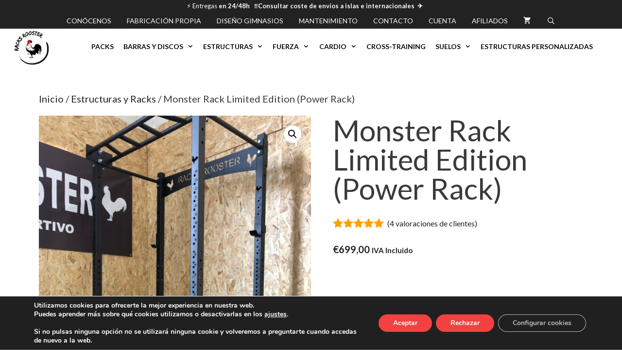

--- FILE ---
content_type: text/html; charset=UTF-8
request_url: https://racksrooster.com/producto/monster-rack/
body_size: 38719
content:
<!DOCTYPE html>
<html lang="es" prefix="og: https://ogp.me/ns#">
<head>
	<meta charset="UTF-8">
		<style>img:is([sizes="auto" i], [sizes^="auto," i]) { contain-intrinsic-size: 3000px 1500px }</style>
	
<!-- Google Tag Manager for WordPress by gtm4wp.com -->
<script data-cfasync="false" data-pagespeed-no-defer>
	var gtm4wp_datalayer_name = "dataLayer";
	var dataLayer = dataLayer || [];
	const gtm4wp_use_sku_instead = 0;
	const gtm4wp_currency = 'EUR';
	const gtm4wp_product_per_impression = 0;
	const gtm4wp_clear_ecommerce = false;
	const gtm4wp_datalayer_max_timeout = 2000;
</script>
<!-- End Google Tag Manager for WordPress by gtm4wp.com --><meta name="viewport" content="width=device-width, initial-scale=1">
<!-- Optimización en motores de búsqueda por Rank Math PRO -  https://rankmath.com/ -->
<title>Monster Rack Limited Edition (Power Rack) - RACKS ROOSTER</title>
<meta name="description" content="-La jaula de potencia Monster Rack (NOVEDAD ✅ agujeros numerados y zona central a 2,5cm para una mayor precisión). —Nuestra rack ha sido específicamente creada para sacar el máximo rendimiento a tus entrenos de peso libre, Powerlifting y Crossfit®️. -Es perfecta para atletas que necesiten comodidad y practicidad al no necesitar anclaje al suelo. La base , compuesta de barras laterales de 1,20 m de largo, hace que ésta sea perfectamente estable para trabajar las pull ups o potenciar al máximo tu trabajo de peso libre.  -Este modelo está disponible con altura de columnas de 2,20 m x 1,20 x 1,20 ( Ajustable a 2 metros de altura ). -Sus columnas de tubo de acero estructural de 60x60x3 mm (3mm IMPORTANTE) y tornilleria de 14mm hace que soporte mucho más peso de lo que cualquier atleta pueda levantar. —32 agujeros y ahora NOVEDAD 24 de ellos vienen numerados para una mayor comodidad a la hora de poner nuestras barras de seguridad. -las barras de seguridad o pines de seguridad son de un calibre de 5mm lo que te permite poder trabajar en los pines con cualquier carga sin problemas de que flexe y teniendo una seguridad máxima. Perfecta para hacer pin squat y pin press -Permite la utilización de numerosos accesorios diseñados para ella: fonderas,  multiagarre, etc. —Incluye una pareja de soportes de barra, soportes de seguridad tubo-barra y la barra de dominadas SIMPLE. -Esta power cage tiene la peculiaridad de poder utilizar los 3 lados para dominadas. - NOVEDAD: Este modelo presenta el nuevo formato con agujeros en la parte baja de los mástiles para añadir accesorios -100% Fabricación Nacional (no materiales Chinos) -(Se puede elegir color por encargo). -Stock en NEGRO -No incluye ni banco ni barra en el precio ni fondera, ni multiagarre(viene con barra de dominadas simple). -Monster Rack Limited Edition incluye el cartel Racksrooster. -dimensiones 2,20 (Ajustable a 2m) x 1,20 x 1,20 &nbsp; &nbsp; &nbsp; &nbsp;"/>
<meta name="robots" content="follow, index, max-snippet:-1, max-video-preview:-1, max-image-preview:large"/>
<link rel="canonical" href="https://racksrooster.com/producto/monster-rack/" />
<meta property="og:locale" content="es_ES" />
<meta property="og:type" content="product" />
<meta property="og:title" content="Monster Rack Limited Edition (Power Rack) - RACKS ROOSTER" />
<meta property="og:description" content="-La jaula de potencia Monster Rack (NOVEDAD ✅ agujeros numerados y zona central a 2,5cm para una mayor precisión). —Nuestra rack ha sido específicamente creada para sacar el máximo rendimiento a tus entrenos de peso libre, Powerlifting y Crossfit®️. -Es perfecta para atletas que necesiten comodidad y practicidad al no necesitar anclaje al suelo. La base , compuesta de barras laterales de 1,20 m de largo, hace que ésta sea perfectamente estable para trabajar las pull ups o potenciar al máximo tu trabajo de peso libre.  -Este modelo está disponible con altura de columnas de 2,20 m x 1,20 x 1,20 ( Ajustable a 2 metros de altura ). -Sus columnas de tubo de acero estructural de 60x60x3 mm (3mm IMPORTANTE) y tornilleria de 14mm hace que soporte mucho más peso de lo que cualquier atleta pueda levantar. —32 agujeros y ahora NOVEDAD 24 de ellos vienen numerados para una mayor comodidad a la hora de poner nuestras barras de seguridad. -las barras de seguridad o pines de seguridad son de un calibre de 5mm lo que te permite poder trabajar en los pines con cualquier carga sin problemas de que flexe y teniendo una seguridad máxima. Perfecta para hacer pin squat y pin press -Permite la utilización de numerosos accesorios diseñados para ella: fonderas,  multiagarre, etc. —Incluye una pareja de soportes de barra, soportes de seguridad tubo-barra y la barra de dominadas SIMPLE. -Esta power cage tiene la peculiaridad de poder utilizar los 3 lados para dominadas. - NOVEDAD: Este modelo presenta el nuevo formato con agujeros en la parte baja de los mástiles para añadir accesorios -100% Fabricación Nacional (no materiales Chinos) -(Se puede elegir color por encargo). -Stock en NEGRO -No incluye ni banco ni barra en el precio ni fondera, ni multiagarre(viene con barra de dominadas simple). -Monster Rack Limited Edition incluye el cartel Racksrooster. -dimensiones 2,20 (Ajustable a 2m) x 1,20 x 1,20 &nbsp; &nbsp; &nbsp; &nbsp;" />
<meta property="og:url" content="https://racksrooster.com/producto/monster-rack/" />
<meta property="og:site_name" content="RACKS ROOSTER" />
<meta property="og:updated_time" content="2025-12-19T10:42:34+00:00" />
<meta property="og:image" content="https://racksrooster.com/wp-content/uploads/2020/09/IMG_8095-768x1024.jpg" />
<meta property="og:image:secure_url" content="https://racksrooster.com/wp-content/uploads/2020/09/IMG_8095-768x1024.jpg" />
<meta property="og:image:width" content="768" />
<meta property="og:image:height" content="1024" />
<meta property="og:image:alt" content="Monster Rack Limited Edition (Power Rack)" />
<meta property="og:image:type" content="image/jpeg" />
<meta property="product:price:amount" content="699" />
<meta property="product:price:currency" content="EUR" />
<meta property="product:availability" content="instock" />
<meta property="product:retailer_item_id" content="18" />
<meta name="twitter:card" content="summary_large_image" />
<meta name="twitter:title" content="Monster Rack Limited Edition (Power Rack) - RACKS ROOSTER" />
<meta name="twitter:description" content="-La jaula de potencia Monster Rack (NOVEDAD ✅ agujeros numerados y zona central a 2,5cm para una mayor precisión). —Nuestra rack ha sido específicamente creada para sacar el máximo rendimiento a tus entrenos de peso libre, Powerlifting y Crossfit®️. -Es perfecta para atletas que necesiten comodidad y practicidad al no necesitar anclaje al suelo. La base , compuesta de barras laterales de 1,20 m de largo, hace que ésta sea perfectamente estable para trabajar las pull ups o potenciar al máximo tu trabajo de peso libre.  -Este modelo está disponible con altura de columnas de 2,20 m x 1,20 x 1,20 ( Ajustable a 2 metros de altura ). -Sus columnas de tubo de acero estructural de 60x60x3 mm (3mm IMPORTANTE) y tornilleria de 14mm hace que soporte mucho más peso de lo que cualquier atleta pueda levantar. —32 agujeros y ahora NOVEDAD 24 de ellos vienen numerados para una mayor comodidad a la hora de poner nuestras barras de seguridad. -las barras de seguridad o pines de seguridad son de un calibre de 5mm lo que te permite poder trabajar en los pines con cualquier carga sin problemas de que flexe y teniendo una seguridad máxima. Perfecta para hacer pin squat y pin press -Permite la utilización de numerosos accesorios diseñados para ella: fonderas,  multiagarre, etc. —Incluye una pareja de soportes de barra, soportes de seguridad tubo-barra y la barra de dominadas SIMPLE. -Esta power cage tiene la peculiaridad de poder utilizar los 3 lados para dominadas. - NOVEDAD: Este modelo presenta el nuevo formato con agujeros en la parte baja de los mástiles para añadir accesorios -100% Fabricación Nacional (no materiales Chinos) -(Se puede elegir color por encargo). -Stock en NEGRO -No incluye ni banco ni barra en el precio ni fondera, ni multiagarre(viene con barra de dominadas simple). -Monster Rack Limited Edition incluye el cartel Racksrooster. -dimensiones 2,20 (Ajustable a 2m) x 1,20 x 1,20 &nbsp; &nbsp; &nbsp; &nbsp;" />
<meta name="twitter:image" content="https://racksrooster.com/wp-content/uploads/2020/09/IMG_8095-768x1024.jpg" />
<script type="application/ld+json" class="rank-math-schema-pro">{"@context":"https://schema.org","@graph":[{"@type":["ExerciseGym","Organization"],"@id":"https://racksrooster.com/#organization","name":"RacksRooster","url":"https://racksrooster.com","logo":{"@type":"ImageObject","@id":"https://racksrooster.com/#logo","url":"https://racksrooster.com/wp-content/uploads/2020/05/Logo-Racks-Rooster.png","contentUrl":"https://racksrooster.com/wp-content/uploads/2020/05/Logo-Racks-Rooster.png","caption":"RacksRooster","inLanguage":"es","width":"792","height":"791"},"openingHours":["Monday,Tuesday,Wednesday,Thursday,Friday,Saturday,Sunday 09:00-17:00"],"image":{"@id":"https://racksrooster.com/#logo"}},{"@type":"WebSite","@id":"https://racksrooster.com/#website","url":"https://racksrooster.com","name":"RacksRooster","publisher":{"@id":"https://racksrooster.com/#organization"},"inLanguage":"es"},{"@type":"ImageObject","@id":"https://racksrooster.com/wp-content/uploads/2020/09/IMG_8095-rotated.jpg","url":"https://racksrooster.com/wp-content/uploads/2020/09/IMG_8095-rotated.jpg","width":"1512","height":"2016","inLanguage":"es"},{"@type":"ItemPage","@id":"https://racksrooster.com/producto/monster-rack/#webpage","url":"https://racksrooster.com/producto/monster-rack/","name":"Monster Rack Limited Edition (Power Rack) - RACKS ROOSTER","datePublished":"2020-09-26T17:08:04+00:00","dateModified":"2025-12-19T10:42:34+00:00","isPartOf":{"@id":"https://racksrooster.com/#website"},"primaryImageOfPage":{"@id":"https://racksrooster.com/wp-content/uploads/2020/09/IMG_8095-rotated.jpg"},"inLanguage":"es"},{"@type":"Product","name":"Monster Rack Limited Edition (Power Rack) - RACKS ROOSTER","description":"-La jaula de potencia Monster Rack (NOVEDAD \u2705 agujeros numerados y zona central a 2,5cm para una mayor precisi\u00f3n). \u2014Nuestra rack ha sido espec\u00edficamente creada para sacar el m\u00e1ximo rendimiento a tus entrenos de peso libre, Powerlifting y Crossfit\u00ae\ufe0f. -Es perfecta para atletas que necesiten comodidad y practicidad al no necesitar anclaje al suelo. La base , compuesta de barras laterales de 1,20 m de largo, hace que \u00e9sta sea perfectamente estable para trabajar las pull ups o potenciar al m\u00e1ximo tu trabajo de peso libre.\u00a0 -Este modelo est\u00e1 disponible con altura de columnas de 2,20 m x 1,20 x 1,20 ( Ajustable a 2 metros de altura ). -Sus columnas de tubo de acero estructural de 60x60x3 mm (3mm IMPORTANTE) y tornilleria de 14mm hace que soporte mucho m\u00e1s peso de lo que cualquier atleta pueda levantar. \u201432 agujeros y ahora NOVEDAD 24 de ellos vienen numerados para una mayor comodidad a la hora de poner nuestras barras de seguridad. -las barras de seguridad o pines de seguridad son de un calibre de 5mm lo que te permite poder trabajar en los pines con cualquier carga sin problemas de que flexe y teniendo una seguridad m\u00e1xima. Perfecta para hacer pin squat y pin press -Permite la utilizaci\u00f3n de numerosos accesorios dise\u00f1ados para ella: fonderas,\u00a0 multiagarre, etc. \u2014Incluye una pareja de soportes de barra, soportes de seguridad tubo-barra y la barra de dominadas SIMPLE. -Esta power cage tiene la peculiaridad de poder utilizar los 3 lados para dominadas. - NOVEDAD: Este modelo presenta el nuevo formato con agujeros en la parte baja de los m\u00e1stiles para a\u00f1adir accesorios -100% Fabricaci\u00f3n Nacional (no materiales Chinos) -(Se puede elegir color por encargo). -Stock en NEGRO -No incluye ni banco ni barra en el precio ni fondera, ni multiagarre(viene con barra de dominadas simple). -Monster Rack Limited Edition incluye el cartel Racksrooster. -dimensiones 2,20 (Ajustable a 2m) x 1,20 x 1,20 &nbsp; &nbsp; &nbsp; &nbsp;","sku":"18","category":"Estructuras y Racks","mainEntityOfPage":{"@id":"https://racksrooster.com/producto/monster-rack/#webpage"},"weight":{"@type":"QuantitativeValue","unitCode":"KGM","value":"125"},"image":[{"@type":"ImageObject","url":"https://racksrooster.com/wp-content/uploads/2020/09/IMG_8095-rotated.jpg","height":"2016","width":"1512"},{"@type":"ImageObject","url":"https://racksrooster.com/wp-content/uploads/2020/09/IMG_8095-rotated.jpg","height":"2016","width":"1512"},{"@type":"ImageObject","url":"https://racksrooster.com/wp-content/uploads/2020/09/IMG_8097-1-rotated.jpg","height":"2016","width":"1512"},{"@type":"ImageObject","url":"https://racksrooster.com/wp-content/uploads/2020/09/IMG_8262.jpg","height":"2016","width":"1512"},{"@type":"ImageObject","url":"https://racksrooster.com/wp-content/uploads/2020/09/IMG_8113-rotated.jpg","height":"2016","width":"1512"},{"@type":"ImageObject","url":"https://racksrooster.com/wp-content/uploads/2020/09/IMG_8276-1.jpg","height":"1868","width":"1400"},{"@type":"ImageObject","url":"https://racksrooster.com/wp-content/uploads/2020/09/IMG_8112-rotated.jpg","height":"2016","width":"1512"},{"@type":"ImageObject","url":"https://racksrooster.com/wp-content/uploads/2020/09/IMG_8111-rotated.jpg","height":"2016","width":"1512"},{"@type":"ImageObject","url":"https://racksrooster.com/wp-content/uploads/2020/09/IMG_8098-rotated.jpg","height":"2016","width":"1512"},{"@type":"ImageObject","url":"https://racksrooster.com/wp-content/uploads/2020/09/IMG_8094-rotated.jpg","height":"2016","width":"1512"},{"@type":"ImageObject","url":"https://racksrooster.com/wp-content/uploads/2020/09/IMG_8090-rotated.jpg","height":"2016","width":"1512"},{"@type":"ImageObject","url":"https://racksrooster.com/wp-content/uploads/2020/09/IMG_8188.png","height":"640","width":"359"},{"@type":"ImageObject","url":"https://racksrooster.com/wp-content/uploads/2020/09/IMG_8261.jpg","height":"2016","width":"1512"},{"@type":"ImageObject","url":"https://racksrooster.com/wp-content/uploads/2020/09/IMG_8263.jpg","height":"2016","width":"1512"},{"@type":"ImageObject","url":"https://racksrooster.com/wp-content/uploads/2020/09/IMG_8274.jpg","height":"2016","width":"1512"}],"aggregateRating":{"@type":"AggregateRating","ratingValue":"5.00","bestRating":"5","ratingCount":"4","reviewCount":"4"},"review":[{"@type":"Review","@id":"https://racksrooster.com/producto/monster-rack/#li-comment-10973","description":"Buenas, despu\u00e9s de dos meses con el rack puedo decir que es una compra 100 por 100 recomendable, estructuralmente compacta, estable sin necesidad de anclajes al suelo, fabricada de los mejores materiales y con un montaje muy sencillo que puede hacer una persona por s\u00ed sola. Ninguna pega al respecto as\u00ed que s\u00f3lo puedo daros las gracias.","datePublished":"2024-03-28 10:33:36","reviewRating":{"@type":"Rating","ratingValue":"5","bestRating":"5","worstRating":"1"},"author":{"@type":"Person","name":"Jose Antonio Cabezas Garc\u00eda"}},{"@type":"Review","@id":"https://racksrooster.com/producto/monster-rack/#li-comment-1266","description":"Esta semana he recibido el Monster Rack y tras dos entrenamientos estas son mis opiniones:\r\n\r\n- Montaje: Intuitivo. No es dif\u00edcil de montar, aunque tal vez estar\u00eda bien tener instrucciones para \"dummies\" como yo, ya que cuando ten\u00edamos todo montado tuvimos que desatornillar las barras laterales para poner el letrero en la parte de atr\u00e1s. A\u00fan as\u00ed, muy c\u00f3modo.\r\n- Resistencia:  Muy buena. Lo utilizo sin anclar al suelo y haciendo dominadas lastradas y sentadillas pesadas el rack responde bien. He probado a volcarlo a prop\u00f3sito y no he podido.\r\n- Acabados: Las columnas y el letrero quedan genial. Para mi gusto las barras de seguridad ser\u00eda mejor utilizar otra pintura o no pintarlas, ya que se rascan enseguida y te manchas las manos.\r\n- Atenci\u00f3n al cliente: De 10. Aclarando dudas en todo momento y mostrando mucho inter\u00e9s por ver si el producto cumple lo deseado. El env\u00edo rapid\u00edsimo y todo genial. Algo a tener en cuenta si comparamos con otras marcas y webs.\r\n- Cosas que mejorar\u00eda: \r\n1) Estar\u00eda genial tener los agujeros numerados para tener las alturas claras y poder acordarse. (Es un poco pijada pero lo veo \u00fatil y sencillo)\r\n2) Los pins de seguridad con el protector van muy bien, pero si los tienes que cambiar todo el rato, tal vez buscar\u00eda otro tipo o manera. No deslizan f\u00e1cilmente por lo que se tarda m\u00e1s en poner y quitar. Lo bueno es que si haces arranques desde los pines, la barra no se mueve.\r\n3) Los soportes cortos donde se pone la barra no me acaban de gustar, la rascan un poco.\r\n-Lo que m\u00e1s me gusta hasta el momento: Los agujeros m\u00e1s juntos en la zona media-baja para el press banca, que te permiten tener un set up perfecto. En otros racks no se suele ver.\r\n\r\nEn general recomiendo la compra del rack, o de cualquier otro producto, viendo la profesionalidad y atenci\u00f3n que hay detr\u00e1s, seguro que repetir\u00e9 m\u00e1s adelante con otros productos.","datePublished":"2020-11-15 20:50:06","reviewRating":{"@type":"Rating","ratingValue":"5","bestRating":"5","worstRating":"1"},"author":{"@type":"Person","name":"Miguel Angel"}},{"@type":"Review","@id":"https://racksrooster.com/producto/monster-rack/#li-comment-844","description":"Un rack s\u00f3lido y compacto.\r\n\r\nTiene unas dimensiones bastante buenas, si no cuentas con mucho espacio este rack se ajusta bastante bien, adem\u00e1s puedes solicitar que te regulen la altura.\r\n\r\nLa instalaci\u00f3n es sencilla, \r\n\r\nEs un rack que recomiendo por su solidez y comodidad, adem\u00e1s cuenta con barras protectoras ajustadas bien, para entrenar sin problemas.\r\n\r\nOtro punto a favor es que cuenta con un agujero en la base lateral por si quieres poner un enganche para trabajar con bandas de resistencia, \r\n\r\nLos materiales son fabricaci\u00f3n 100x100 Espa\u00f1ola.\r\n\r\nY el trato por parte de rack rooster es de 10, te atienden y modifican cualquier detalle a tu gusto sin problemas.\r\n\r\nLo recomiendo","datePublished":"2020-11-03 10:17:02","reviewRating":{"@type":"Rating","ratingValue":"5","bestRating":"5","worstRating":"1"},"author":{"@type":"Person","name":"Daniig"}},{"@type":"Review","@id":"https://racksrooster.com/producto/monster-rack/#li-comment-780","description":"Un rack denso y bien trabajado. Os dejo las caracter\u00edsticas m\u00e1s destacadas:\r\n- Las barras de seguridad entran justas, lo cual se agradece porque no tiemblan al realizar la variante de PINS en Squat, Press Banca o Press Militar. \r\n- Las perforaciones cercanas a la altura del Press Banca son un gran acierto para poder ajustar al m\u00e1ximo la altura.\r\n- El rack resiste impacto de dominadas lastradas al pecho sin movimientos inc\u00f3modos.\r\n- Es muy estable\r\n- Se monta relativamente r\u00e1pido y muy f\u00e1cil.\r\n- La barra de dominadas a una altura de 2 m es una pasada porque no necesitas cajones a los que subirte para llegar,\r\n- Est\u00e1 fabricado en Espa\u00f1a y los materiales no son Chinos, lo cual suma siempre. Esto te permite total contacto con ellos durante todo el procedimiento.\r\n\r\nRealmente no le pondr\u00eda pegas. Cumple con su funci\u00f3n perfectamente.\r\n\r\nComo ayuda extra: es una estructura que cabe dentro de un piso en bloque.","datePublished":"2020-10-31 12:55:55","reviewRating":{"@type":"Rating","ratingValue":"5","bestRating":"5","worstRating":"1"},"author":{"@type":"Person","name":"Ruben"}}],"offers":{"@type":"Offer","price":"699.00","priceCurrency":"EUR","priceValidUntil":"2027-12-31","availability":"http://schema.org/InStock","itemCondition":"NewCondition","url":"https://racksrooster.com/producto/monster-rack/","seller":{"@type":"Organization","@id":"https://racksrooster.com/","name":"RacksRooster","url":"https://racksrooster.com","logo":"https://racksrooster.com/wp-content/uploads/2020/05/Logo-Racks-Rooster.png"},"priceSpecification":{"price":"699","priceCurrency":"EUR","valueAddedTaxIncluded":"true"}},"@id":"https://racksrooster.com/producto/monster-rack/#richSnippet"}]}</script>
<!-- /Plugin Rank Math WordPress SEO -->

<link href='https://fonts.gstatic.com' crossorigin rel='preconnect' />
<link href='https://fonts.googleapis.com' crossorigin rel='preconnect' />
<link rel="alternate" type="application/rss+xml" title="RACKS ROOSTER &raquo; Feed" href="https://racksrooster.com/feed/" />
<link rel="alternate" type="application/rss+xml" title="RACKS ROOSTER &raquo; Feed de los comentarios" href="https://racksrooster.com/comments/feed/" />
<link rel="alternate" type="application/rss+xml" title="RACKS ROOSTER &raquo; Comentario Monster Rack Limited Edition (Power Rack) del feed" href="https://racksrooster.com/producto/monster-rack/feed/" />
<script>
window._wpemojiSettings = {"baseUrl":"https:\/\/s.w.org\/images\/core\/emoji\/16.0.1\/72x72\/","ext":".png","svgUrl":"https:\/\/s.w.org\/images\/core\/emoji\/16.0.1\/svg\/","svgExt":".svg","source":{"concatemoji":"https:\/\/racksrooster.com\/wp-includes\/js\/wp-emoji-release.min.js?ver=6.8.3"}};
/*! This file is auto-generated */
!function(s,n){var o,i,e;function c(e){try{var t={supportTests:e,timestamp:(new Date).valueOf()};sessionStorage.setItem(o,JSON.stringify(t))}catch(e){}}function p(e,t,n){e.clearRect(0,0,e.canvas.width,e.canvas.height),e.fillText(t,0,0);var t=new Uint32Array(e.getImageData(0,0,e.canvas.width,e.canvas.height).data),a=(e.clearRect(0,0,e.canvas.width,e.canvas.height),e.fillText(n,0,0),new Uint32Array(e.getImageData(0,0,e.canvas.width,e.canvas.height).data));return t.every(function(e,t){return e===a[t]})}function u(e,t){e.clearRect(0,0,e.canvas.width,e.canvas.height),e.fillText(t,0,0);for(var n=e.getImageData(16,16,1,1),a=0;a<n.data.length;a++)if(0!==n.data[a])return!1;return!0}function f(e,t,n,a){switch(t){case"flag":return n(e,"\ud83c\udff3\ufe0f\u200d\u26a7\ufe0f","\ud83c\udff3\ufe0f\u200b\u26a7\ufe0f")?!1:!n(e,"\ud83c\udde8\ud83c\uddf6","\ud83c\udde8\u200b\ud83c\uddf6")&&!n(e,"\ud83c\udff4\udb40\udc67\udb40\udc62\udb40\udc65\udb40\udc6e\udb40\udc67\udb40\udc7f","\ud83c\udff4\u200b\udb40\udc67\u200b\udb40\udc62\u200b\udb40\udc65\u200b\udb40\udc6e\u200b\udb40\udc67\u200b\udb40\udc7f");case"emoji":return!a(e,"\ud83e\udedf")}return!1}function g(e,t,n,a){var r="undefined"!=typeof WorkerGlobalScope&&self instanceof WorkerGlobalScope?new OffscreenCanvas(300,150):s.createElement("canvas"),o=r.getContext("2d",{willReadFrequently:!0}),i=(o.textBaseline="top",o.font="600 32px Arial",{});return e.forEach(function(e){i[e]=t(o,e,n,a)}),i}function t(e){var t=s.createElement("script");t.src=e,t.defer=!0,s.head.appendChild(t)}"undefined"!=typeof Promise&&(o="wpEmojiSettingsSupports",i=["flag","emoji"],n.supports={everything:!0,everythingExceptFlag:!0},e=new Promise(function(e){s.addEventListener("DOMContentLoaded",e,{once:!0})}),new Promise(function(t){var n=function(){try{var e=JSON.parse(sessionStorage.getItem(o));if("object"==typeof e&&"number"==typeof e.timestamp&&(new Date).valueOf()<e.timestamp+604800&&"object"==typeof e.supportTests)return e.supportTests}catch(e){}return null}();if(!n){if("undefined"!=typeof Worker&&"undefined"!=typeof OffscreenCanvas&&"undefined"!=typeof URL&&URL.createObjectURL&&"undefined"!=typeof Blob)try{var e="postMessage("+g.toString()+"("+[JSON.stringify(i),f.toString(),p.toString(),u.toString()].join(",")+"));",a=new Blob([e],{type:"text/javascript"}),r=new Worker(URL.createObjectURL(a),{name:"wpTestEmojiSupports"});return void(r.onmessage=function(e){c(n=e.data),r.terminate(),t(n)})}catch(e){}c(n=g(i,f,p,u))}t(n)}).then(function(e){for(var t in e)n.supports[t]=e[t],n.supports.everything=n.supports.everything&&n.supports[t],"flag"!==t&&(n.supports.everythingExceptFlag=n.supports.everythingExceptFlag&&n.supports[t]);n.supports.everythingExceptFlag=n.supports.everythingExceptFlag&&!n.supports.flag,n.DOMReady=!1,n.readyCallback=function(){n.DOMReady=!0}}).then(function(){return e}).then(function(){var e;n.supports.everything||(n.readyCallback(),(e=n.source||{}).concatemoji?t(e.concatemoji):e.wpemoji&&e.twemoji&&(t(e.twemoji),t(e.wpemoji)))}))}((window,document),window._wpemojiSettings);
</script>
<link rel='stylesheet' id='stripe-main-styles-css' href='https://racksrooster.com/wp-content/mu-plugins/vendor/godaddy/mwc-core/assets/css/stripe-settings.css' media='all' />
<link rel='stylesheet' id='generate-fonts-css' href='//fonts.googleapis.com/css?family=Lato:100,100italic,300,300italic,regular,italic,700,700italic,900,900italic' media='all' />
<style id='wp-emoji-styles-inline-css'>

	img.wp-smiley, img.emoji {
		display: inline !important;
		border: none !important;
		box-shadow: none !important;
		height: 1em !important;
		width: 1em !important;
		margin: 0 0.07em !important;
		vertical-align: -0.1em !important;
		background: none !important;
		padding: 0 !important;
	}
</style>
<link rel='stylesheet' id='wp-block-library-css' href='https://racksrooster.com/wp-includes/css/dist/block-library/style.min.css?ver=6.8.3' media='all' />
<style id='classic-theme-styles-inline-css'>
/*! This file is auto-generated */
.wp-block-button__link{color:#fff;background-color:#32373c;border-radius:9999px;box-shadow:none;text-decoration:none;padding:calc(.667em + 2px) calc(1.333em + 2px);font-size:1.125em}.wp-block-file__button{background:#32373c;color:#fff;text-decoration:none}
</style>
<style id='joinchat-button-style-inline-css'>
.wp-block-joinchat-button{border:none!important;text-align:center}.wp-block-joinchat-button figure{display:table;margin:0 auto;padding:0}.wp-block-joinchat-button figcaption{font:normal normal 400 .6em/2em var(--wp--preset--font-family--system-font,sans-serif);margin:0;padding:0}.wp-block-joinchat-button .joinchat-button__qr{background-color:#fff;border:6px solid #25d366;border-radius:30px;box-sizing:content-box;display:block;height:200px;margin:auto;overflow:hidden;padding:10px;width:200px}.wp-block-joinchat-button .joinchat-button__qr canvas,.wp-block-joinchat-button .joinchat-button__qr img{display:block;margin:auto}.wp-block-joinchat-button .joinchat-button__link{align-items:center;background-color:#25d366;border:6px solid #25d366;border-radius:30px;display:inline-flex;flex-flow:row nowrap;justify-content:center;line-height:1.25em;margin:0 auto;text-decoration:none}.wp-block-joinchat-button .joinchat-button__link:before{background:transparent var(--joinchat-ico) no-repeat center;background-size:100%;content:"";display:block;height:1.5em;margin:-.75em .75em -.75em 0;width:1.5em}.wp-block-joinchat-button figure+.joinchat-button__link{margin-top:10px}@media (orientation:landscape)and (min-height:481px),(orientation:portrait)and (min-width:481px){.wp-block-joinchat-button.joinchat-button--qr-only figure+.joinchat-button__link{display:none}}@media (max-width:480px),(orientation:landscape)and (max-height:480px){.wp-block-joinchat-button figure{display:none}}

</style>
<style id='global-styles-inline-css'>
:root{--wp--preset--aspect-ratio--square: 1;--wp--preset--aspect-ratio--4-3: 4/3;--wp--preset--aspect-ratio--3-4: 3/4;--wp--preset--aspect-ratio--3-2: 3/2;--wp--preset--aspect-ratio--2-3: 2/3;--wp--preset--aspect-ratio--16-9: 16/9;--wp--preset--aspect-ratio--9-16: 9/16;--wp--preset--color--black: #000000;--wp--preset--color--cyan-bluish-gray: #abb8c3;--wp--preset--color--white: #ffffff;--wp--preset--color--pale-pink: #f78da7;--wp--preset--color--vivid-red: #cf2e2e;--wp--preset--color--luminous-vivid-orange: #ff6900;--wp--preset--color--luminous-vivid-amber: #fcb900;--wp--preset--color--light-green-cyan: #7bdcb5;--wp--preset--color--vivid-green-cyan: #00d084;--wp--preset--color--pale-cyan-blue: #8ed1fc;--wp--preset--color--vivid-cyan-blue: #0693e3;--wp--preset--color--vivid-purple: #9b51e0;--wp--preset--color--contrast: var(--contrast);--wp--preset--color--contrast-2: var(--contrast-2);--wp--preset--color--contrast-3: var(--contrast-3);--wp--preset--color--base: var(--base);--wp--preset--color--base-2: var(--base-2);--wp--preset--color--base-3: var(--base-3);--wp--preset--color--accent: var(--accent);--wp--preset--gradient--vivid-cyan-blue-to-vivid-purple: linear-gradient(135deg,rgba(6,147,227,1) 0%,rgb(155,81,224) 100%);--wp--preset--gradient--light-green-cyan-to-vivid-green-cyan: linear-gradient(135deg,rgb(122,220,180) 0%,rgb(0,208,130) 100%);--wp--preset--gradient--luminous-vivid-amber-to-luminous-vivid-orange: linear-gradient(135deg,rgba(252,185,0,1) 0%,rgba(255,105,0,1) 100%);--wp--preset--gradient--luminous-vivid-orange-to-vivid-red: linear-gradient(135deg,rgba(255,105,0,1) 0%,rgb(207,46,46) 100%);--wp--preset--gradient--very-light-gray-to-cyan-bluish-gray: linear-gradient(135deg,rgb(238,238,238) 0%,rgb(169,184,195) 100%);--wp--preset--gradient--cool-to-warm-spectrum: linear-gradient(135deg,rgb(74,234,220) 0%,rgb(151,120,209) 20%,rgb(207,42,186) 40%,rgb(238,44,130) 60%,rgb(251,105,98) 80%,rgb(254,248,76) 100%);--wp--preset--gradient--blush-light-purple: linear-gradient(135deg,rgb(255,206,236) 0%,rgb(152,150,240) 100%);--wp--preset--gradient--blush-bordeaux: linear-gradient(135deg,rgb(254,205,165) 0%,rgb(254,45,45) 50%,rgb(107,0,62) 100%);--wp--preset--gradient--luminous-dusk: linear-gradient(135deg,rgb(255,203,112) 0%,rgb(199,81,192) 50%,rgb(65,88,208) 100%);--wp--preset--gradient--pale-ocean: linear-gradient(135deg,rgb(255,245,203) 0%,rgb(182,227,212) 50%,rgb(51,167,181) 100%);--wp--preset--gradient--electric-grass: linear-gradient(135deg,rgb(202,248,128) 0%,rgb(113,206,126) 100%);--wp--preset--gradient--midnight: linear-gradient(135deg,rgb(2,3,129) 0%,rgb(40,116,252) 100%);--wp--preset--font-size--small: 13px;--wp--preset--font-size--medium: 20px;--wp--preset--font-size--large: 36px;--wp--preset--font-size--x-large: 42px;--wp--preset--spacing--20: 0.44rem;--wp--preset--spacing--30: 0.67rem;--wp--preset--spacing--40: 1rem;--wp--preset--spacing--50: 1.5rem;--wp--preset--spacing--60: 2.25rem;--wp--preset--spacing--70: 3.38rem;--wp--preset--spacing--80: 5.06rem;--wp--preset--shadow--natural: 6px 6px 9px rgba(0, 0, 0, 0.2);--wp--preset--shadow--deep: 12px 12px 50px rgba(0, 0, 0, 0.4);--wp--preset--shadow--sharp: 6px 6px 0px rgba(0, 0, 0, 0.2);--wp--preset--shadow--outlined: 6px 6px 0px -3px rgba(255, 255, 255, 1), 6px 6px rgba(0, 0, 0, 1);--wp--preset--shadow--crisp: 6px 6px 0px rgba(0, 0, 0, 1);}:where(.is-layout-flex){gap: 0.5em;}:where(.is-layout-grid){gap: 0.5em;}body .is-layout-flex{display: flex;}.is-layout-flex{flex-wrap: wrap;align-items: center;}.is-layout-flex > :is(*, div){margin: 0;}body .is-layout-grid{display: grid;}.is-layout-grid > :is(*, div){margin: 0;}:where(.wp-block-columns.is-layout-flex){gap: 2em;}:where(.wp-block-columns.is-layout-grid){gap: 2em;}:where(.wp-block-post-template.is-layout-flex){gap: 1.25em;}:where(.wp-block-post-template.is-layout-grid){gap: 1.25em;}.has-black-color{color: var(--wp--preset--color--black) !important;}.has-cyan-bluish-gray-color{color: var(--wp--preset--color--cyan-bluish-gray) !important;}.has-white-color{color: var(--wp--preset--color--white) !important;}.has-pale-pink-color{color: var(--wp--preset--color--pale-pink) !important;}.has-vivid-red-color{color: var(--wp--preset--color--vivid-red) !important;}.has-luminous-vivid-orange-color{color: var(--wp--preset--color--luminous-vivid-orange) !important;}.has-luminous-vivid-amber-color{color: var(--wp--preset--color--luminous-vivid-amber) !important;}.has-light-green-cyan-color{color: var(--wp--preset--color--light-green-cyan) !important;}.has-vivid-green-cyan-color{color: var(--wp--preset--color--vivid-green-cyan) !important;}.has-pale-cyan-blue-color{color: var(--wp--preset--color--pale-cyan-blue) !important;}.has-vivid-cyan-blue-color{color: var(--wp--preset--color--vivid-cyan-blue) !important;}.has-vivid-purple-color{color: var(--wp--preset--color--vivid-purple) !important;}.has-black-background-color{background-color: var(--wp--preset--color--black) !important;}.has-cyan-bluish-gray-background-color{background-color: var(--wp--preset--color--cyan-bluish-gray) !important;}.has-white-background-color{background-color: var(--wp--preset--color--white) !important;}.has-pale-pink-background-color{background-color: var(--wp--preset--color--pale-pink) !important;}.has-vivid-red-background-color{background-color: var(--wp--preset--color--vivid-red) !important;}.has-luminous-vivid-orange-background-color{background-color: var(--wp--preset--color--luminous-vivid-orange) !important;}.has-luminous-vivid-amber-background-color{background-color: var(--wp--preset--color--luminous-vivid-amber) !important;}.has-light-green-cyan-background-color{background-color: var(--wp--preset--color--light-green-cyan) !important;}.has-vivid-green-cyan-background-color{background-color: var(--wp--preset--color--vivid-green-cyan) !important;}.has-pale-cyan-blue-background-color{background-color: var(--wp--preset--color--pale-cyan-blue) !important;}.has-vivid-cyan-blue-background-color{background-color: var(--wp--preset--color--vivid-cyan-blue) !important;}.has-vivid-purple-background-color{background-color: var(--wp--preset--color--vivid-purple) !important;}.has-black-border-color{border-color: var(--wp--preset--color--black) !important;}.has-cyan-bluish-gray-border-color{border-color: var(--wp--preset--color--cyan-bluish-gray) !important;}.has-white-border-color{border-color: var(--wp--preset--color--white) !important;}.has-pale-pink-border-color{border-color: var(--wp--preset--color--pale-pink) !important;}.has-vivid-red-border-color{border-color: var(--wp--preset--color--vivid-red) !important;}.has-luminous-vivid-orange-border-color{border-color: var(--wp--preset--color--luminous-vivid-orange) !important;}.has-luminous-vivid-amber-border-color{border-color: var(--wp--preset--color--luminous-vivid-amber) !important;}.has-light-green-cyan-border-color{border-color: var(--wp--preset--color--light-green-cyan) !important;}.has-vivid-green-cyan-border-color{border-color: var(--wp--preset--color--vivid-green-cyan) !important;}.has-pale-cyan-blue-border-color{border-color: var(--wp--preset--color--pale-cyan-blue) !important;}.has-vivid-cyan-blue-border-color{border-color: var(--wp--preset--color--vivid-cyan-blue) !important;}.has-vivid-purple-border-color{border-color: var(--wp--preset--color--vivid-purple) !important;}.has-vivid-cyan-blue-to-vivid-purple-gradient-background{background: var(--wp--preset--gradient--vivid-cyan-blue-to-vivid-purple) !important;}.has-light-green-cyan-to-vivid-green-cyan-gradient-background{background: var(--wp--preset--gradient--light-green-cyan-to-vivid-green-cyan) !important;}.has-luminous-vivid-amber-to-luminous-vivid-orange-gradient-background{background: var(--wp--preset--gradient--luminous-vivid-amber-to-luminous-vivid-orange) !important;}.has-luminous-vivid-orange-to-vivid-red-gradient-background{background: var(--wp--preset--gradient--luminous-vivid-orange-to-vivid-red) !important;}.has-very-light-gray-to-cyan-bluish-gray-gradient-background{background: var(--wp--preset--gradient--very-light-gray-to-cyan-bluish-gray) !important;}.has-cool-to-warm-spectrum-gradient-background{background: var(--wp--preset--gradient--cool-to-warm-spectrum) !important;}.has-blush-light-purple-gradient-background{background: var(--wp--preset--gradient--blush-light-purple) !important;}.has-blush-bordeaux-gradient-background{background: var(--wp--preset--gradient--blush-bordeaux) !important;}.has-luminous-dusk-gradient-background{background: var(--wp--preset--gradient--luminous-dusk) !important;}.has-pale-ocean-gradient-background{background: var(--wp--preset--gradient--pale-ocean) !important;}.has-electric-grass-gradient-background{background: var(--wp--preset--gradient--electric-grass) !important;}.has-midnight-gradient-background{background: var(--wp--preset--gradient--midnight) !important;}.has-small-font-size{font-size: var(--wp--preset--font-size--small) !important;}.has-medium-font-size{font-size: var(--wp--preset--font-size--medium) !important;}.has-large-font-size{font-size: var(--wp--preset--font-size--large) !important;}.has-x-large-font-size{font-size: var(--wp--preset--font-size--x-large) !important;}
:where(.wp-block-post-template.is-layout-flex){gap: 1.25em;}:where(.wp-block-post-template.is-layout-grid){gap: 1.25em;}
:where(.wp-block-columns.is-layout-flex){gap: 2em;}:where(.wp-block-columns.is-layout-grid){gap: 2em;}
:root :where(.wp-block-pullquote){font-size: 1.5em;line-height: 1.6;}
</style>
<link rel='stylesheet' id='photoswipe-css' href='https://racksrooster.com/wp-content/plugins/woocommerce/assets/css/photoswipe/photoswipe.min.css?ver=10.4.3' media='all' />
<link rel='stylesheet' id='photoswipe-default-skin-css' href='https://racksrooster.com/wp-content/plugins/woocommerce/assets/css/photoswipe/default-skin/default-skin.min.css?ver=10.4.3' media='all' />
<link rel='stylesheet' id='woocommerce-layout-css' href='https://racksrooster.com/wp-content/plugins/woocommerce/assets/css/woocommerce-layout.css?ver=10.4.3' media='all' />
<link rel='stylesheet' id='woocommerce-smallscreen-css' href='https://racksrooster.com/wp-content/plugins/woocommerce/assets/css/woocommerce-smallscreen.css?ver=10.4.3' media='only screen and (max-width: 768px)' />
<link rel='stylesheet' id='woocommerce-general-css' href='https://racksrooster.com/wp-content/plugins/woocommerce/assets/css/woocommerce.css?ver=10.4.3' media='all' />
<style id='woocommerce-inline-inline-css'>
.woocommerce form .form-row .required { visibility: visible; }
</style>
<link rel='stylesheet' id='affwp-forms-css' href='https://racksrooster.com/wp-content/plugins/affiliate-wp/assets/css/forms.min.css?ver=2.28.2' media='all' />
<link rel='stylesheet' id='wp-components-css' href='https://racksrooster.com/wp-includes/css/dist/components/style.min.css?ver=6.8.3' media='all' />
<link rel='stylesheet' id='godaddy-styles-css' href='https://racksrooster.com/wp-content/mu-plugins/vendor/wpex/godaddy-launch/includes/Dependencies/GoDaddy/Styles/build/latest.css?ver=2.0.2' media='all' />
<link rel='stylesheet' id='generate-style-grid-css' href='https://racksrooster.com/wp-content/themes/generatepress/assets/css/unsemantic-grid.min.css?ver=3.6.1' media='all' />
<link rel='stylesheet' id='generate-style-css' href='https://racksrooster.com/wp-content/themes/generatepress/assets/css/style.min.css?ver=3.6.1' media='all' />
<style id='generate-style-inline-css'>
body{background-color:#ffffff;color:#3a3a3a;}a{color:#222222;}a:hover, a:focus, a:active{color:#000000;}body .grid-container{max-width:1200px;}.wp-block-group__inner-container{max-width:1200px;margin-left:auto;margin-right:auto;}.site-header .header-image{width:70px;}.navigation-search{position:absolute;left:-99999px;pointer-events:none;visibility:hidden;z-index:20;width:100%;top:0;transition:opacity 100ms ease-in-out;opacity:0;}.navigation-search.nav-search-active{left:0;right:0;pointer-events:auto;visibility:visible;opacity:1;}.navigation-search input[type="search"]{outline:0;border:0;vertical-align:bottom;line-height:1;opacity:0.9;width:100%;z-index:20;border-radius:0;-webkit-appearance:none;height:60px;}.navigation-search input::-ms-clear{display:none;width:0;height:0;}.navigation-search input::-ms-reveal{display:none;width:0;height:0;}.navigation-search input::-webkit-search-decoration, .navigation-search input::-webkit-search-cancel-button, .navigation-search input::-webkit-search-results-button, .navigation-search input::-webkit-search-results-decoration{display:none;}.main-navigation li.search-item{z-index:21;}li.search-item.active{transition:opacity 100ms ease-in-out;}.nav-left-sidebar .main-navigation li.search-item.active,.nav-right-sidebar .main-navigation li.search-item.active{width:auto;display:inline-block;float:right;}.gen-sidebar-nav .navigation-search{top:auto;bottom:0;}:root{--contrast:#222222;--contrast-2:#575760;--contrast-3:#b2b2be;--base:#f0f0f0;--base-2:#f7f8f9;--base-3:#ffffff;--accent:#1e73be;}:root .has-contrast-color{color:var(--contrast);}:root .has-contrast-background-color{background-color:var(--contrast);}:root .has-contrast-2-color{color:var(--contrast-2);}:root .has-contrast-2-background-color{background-color:var(--contrast-2);}:root .has-contrast-3-color{color:var(--contrast-3);}:root .has-contrast-3-background-color{background-color:var(--contrast-3);}:root .has-base-color{color:var(--base);}:root .has-base-background-color{background-color:var(--base);}:root .has-base-2-color{color:var(--base-2);}:root .has-base-2-background-color{background-color:var(--base-2);}:root .has-base-3-color{color:var(--base-3);}:root .has-base-3-background-color{background-color:var(--base-3);}:root .has-accent-color{color:var(--accent);}:root .has-accent-background-color{background-color:var(--accent);}body, button, input, select, textarea{font-family:"Lato", sans-serif;font-weight:500;font-size:20px;}body{line-height:1.5;}.entry-content > [class*="wp-block-"]:not(:last-child):not(.wp-block-heading){margin-bottom:1.5em;}.main-title{font-size:45px;}.main-navigation a, .menu-toggle{font-family:"Lato", sans-serif;font-weight:500;text-transform:uppercase;font-size:14px;}.main-navigation .main-nav ul ul li a{font-size:13px;}.widget-title{font-family:"Lato", sans-serif;}.sidebar .widget, .footer-widgets .widget{font-size:17px;}button:not(.menu-toggle),html input[type="button"],input[type="reset"],input[type="submit"],.button,.wp-block-button .wp-block-button__link{font-family:"Lato", sans-serif;}h1{font-family:"Lato", sans-serif;text-transform:capitalize;font-size:60px;line-height:1em;}h2{font-family:"Lato", sans-serif;font-weight:300;font-size:30px;}h3{font-size:20px;}h4{font-size:inherit;}h5{font-size:inherit;}.site-info{font-family:"Lato", sans-serif;font-weight:500;font-size:14px;}@media (max-width:768px){.main-title{font-size:20px;}h1{font-size:40px;}h2{font-size:25px;}}.top-bar{background-color:#222222;color:#ffffff;}.top-bar a{color:#ffffff;}.top-bar a:hover{color:#303030;}.site-header{background-color:#ffffff;color:#222222;}.site-header a{color:#3a3a3a;}.main-title a,.main-title a:hover{color:#222222;}.site-description{color:#0a0a0a;}.main-navigation,.main-navigation ul ul{background-color:#222222;}.main-navigation .main-nav ul li a, .main-navigation .menu-toggle, .main-navigation .menu-bar-items{color:#ffffff;}.main-navigation .main-nav ul li:not([class*="current-menu-"]):hover > a, .main-navigation .main-nav ul li:not([class*="current-menu-"]):focus > a, .main-navigation .main-nav ul li.sfHover:not([class*="current-menu-"]) > a, .main-navigation .menu-bar-item:hover > a, .main-navigation .menu-bar-item.sfHover > a{color:#f3413d;background-color:rgba(63,63,63,0);}button.menu-toggle:hover,button.menu-toggle:focus,.main-navigation .mobile-bar-items a,.main-navigation .mobile-bar-items a:hover,.main-navigation .mobile-bar-items a:focus{color:#ffffff;}.main-navigation .main-nav ul li[class*="current-menu-"] > a{color:#ffffff;background-color:rgba(63,63,63,0);}.navigation-search input[type="search"],.navigation-search input[type="search"]:active, .navigation-search input[type="search"]:focus, .main-navigation .main-nav ul li.search-item.active > a, .main-navigation .menu-bar-items .search-item.active > a{color:#222222;background-color:rgba(243,65,61,0.52);opacity:1;}.main-navigation ul ul{background-color:#3f3f3f;}.main-navigation .main-nav ul ul li a{color:#ffffff;}.main-navigation .main-nav ul ul li:not([class*="current-menu-"]):hover > a,.main-navigation .main-nav ul ul li:not([class*="current-menu-"]):focus > a, .main-navigation .main-nav ul ul li.sfHover:not([class*="current-menu-"]) > a{color:#ffffff;background-color:#4f4f4f;}.main-navigation .main-nav ul ul li[class*="current-menu-"] > a{color:#ffffff;background-color:#4f4f4f;}.separate-containers .inside-article, .separate-containers .comments-area, .separate-containers .page-header, .one-container .container, .separate-containers .paging-navigation, .inside-page-header{background-color:#ffffff;}.entry-meta{color:#eaeaea;}.entry-meta a{color:#595959;}.entry-meta a:hover{color:#1e73be;}.sidebar .widget{color:#ffffff;background-color:#ffffff;}.sidebar .widget .widget-title{color:#000000;}.footer-widgets{background-color:#ffffff;}.footer-widgets .widget-title{color:#000000;}.site-info{color:#222222;background-color:rgba(34,34,34,0);}.site-info a{color:#222222;}.site-info a:hover{color:#606060;}.footer-bar .widget_nav_menu .current-menu-item a{color:#606060;}input[type="text"],input[type="email"],input[type="url"],input[type="password"],input[type="search"],input[type="tel"],input[type="number"],textarea,select{color:#666666;background-color:#fafafa;border-color:#cccccc;}input[type="text"]:focus,input[type="email"]:focus,input[type="url"]:focus,input[type="password"]:focus,input[type="search"]:focus,input[type="tel"]:focus,input[type="number"]:focus,textarea:focus,select:focus{color:#666666;background-color:#ffffff;border-color:#bfbfbf;}button,html input[type="button"],input[type="reset"],input[type="submit"],a.button,a.wp-block-button__link:not(.has-background){color:#ffffff;background-color:#f3413d;}button:hover,html input[type="button"]:hover,input[type="reset"]:hover,input[type="submit"]:hover,a.button:hover,button:focus,html input[type="button"]:focus,input[type="reset"]:focus,input[type="submit"]:focus,a.button:focus,a.wp-block-button__link:not(.has-background):active,a.wp-block-button__link:not(.has-background):focus,a.wp-block-button__link:not(.has-background):hover{color:#ffffff;background-color:#3f3f3f;}a.generate-back-to-top{background-color:rgba( 0,0,0,0.4 );color:#ffffff;}a.generate-back-to-top:hover,a.generate-back-to-top:focus{background-color:#ffffff;color:#ffffff;}:root{--gp-search-modal-bg-color:var(--base-3);--gp-search-modal-text-color:var(--contrast);--gp-search-modal-overlay-bg-color:rgba(0,0,0,0.2);}@media (max-width: 768px){.main-navigation .menu-bar-item:hover > a, .main-navigation .menu-bar-item.sfHover > a{background:none;color:#ffffff;}}.inside-top-bar{padding:3px 0px 3px 0px;}.inside-header{padding:5px 20px 20px 0px;}.separate-containers .inside-article, .separate-containers .comments-area, .separate-containers .page-header, .separate-containers .paging-navigation, .one-container .site-content, .inside-page-header{padding:35px 40px 40px 40px;}.site-main .wp-block-group__inner-container{padding:35px 40px 40px 40px;}.entry-content .alignwide, body:not(.no-sidebar) .entry-content .alignfull{margin-left:-40px;width:calc(100% + 80px);max-width:calc(100% + 80px);}.separate-containers .widget, .separate-containers .site-main > *, .separate-containers .page-header, .widget-area .main-navigation{margin-bottom:0px;}.separate-containers .site-main{margin:0px;}.both-right.separate-containers .inside-left-sidebar{margin-right:0px;}.both-right.separate-containers .inside-right-sidebar{margin-left:0px;}.both-left.separate-containers .inside-left-sidebar{margin-right:0px;}.both-left.separate-containers .inside-right-sidebar{margin-left:0px;}.separate-containers .page-header-image, .separate-containers .page-header-contained, .separate-containers .page-header-image-single, .separate-containers .page-header-content-single{margin-top:0px;}.separate-containers .inside-right-sidebar, .separate-containers .inside-left-sidebar{margin-top:0px;margin-bottom:0px;}.main-navigation .main-nav ul li a,.menu-toggle,.main-navigation .mobile-bar-items a{padding-left:16px;padding-right:16px;line-height:33px;}.main-navigation .main-nav ul ul li a{padding:0px 16px 0px 16px;}.main-navigation ul ul{width:176px;}.navigation-search input[type="search"]{height:33px;}.rtl .menu-item-has-children .dropdown-menu-toggle{padding-left:16px;}.menu-item-has-children .dropdown-menu-toggle{padding-right:16px;}.menu-item-has-children ul .dropdown-menu-toggle{padding-top:0px;padding-bottom:0px;margin-top:-0px;}.rtl .main-navigation .main-nav ul li.menu-item-has-children > a{padding-right:16px;}.site-info{padding:20px;}@media (max-width:768px){.separate-containers .inside-article, .separate-containers .comments-area, .separate-containers .page-header, .separate-containers .paging-navigation, .one-container .site-content, .inside-page-header{padding:30px;}.site-main .wp-block-group__inner-container{padding:30px;}.inside-header{padding-top:0px;padding-right:40px;padding-bottom:0px;padding-left:40px;}.site-info{padding-right:10px;padding-left:10px;}.entry-content .alignwide, body:not(.no-sidebar) .entry-content .alignfull{margin-left:-30px;width:calc(100% + 60px);max-width:calc(100% + 60px);}}.one-container .sidebar .widget{padding:0px;}@media (max-width: 768px){.main-navigation .menu-toggle,.main-navigation .mobile-bar-items,.sidebar-nav-mobile:not(#sticky-placeholder){display:block;}.main-navigation ul,.gen-sidebar-nav{display:none;}[class*="nav-float-"] .site-header .inside-header > *{float:none;clear:both;}}
.dynamic-author-image-rounded{border-radius:100%;}.dynamic-featured-image, .dynamic-author-image{vertical-align:middle;}.one-container.blog .dynamic-content-template:not(:last-child), .one-container.archive .dynamic-content-template:not(:last-child){padding-bottom:0px;}.dynamic-entry-excerpt > p:last-child{margin-bottom:0px;}
.navigation-branding .main-title{font-weight:bold;text-transform:none;font-size:45px;}@media (max-width: 768px){.navigation-branding .main-title{font-size:20px;}}
@media (max-width: 768px){.main-navigation .menu-toggle,.main-navigation .mobile-bar-items a,.main-navigation .menu-bar-item > a{padding-left:8px;padding-right:8px;}.main-navigation .main-nav ul li a,.main-navigation .menu-toggle,.main-navigation .mobile-bar-items a,.main-navigation .menu-bar-item > a{line-height:92px;}.main-navigation .site-logo.navigation-logo img, .mobile-header-navigation .site-logo.mobile-header-logo img, .navigation-search input[type="search"]{height:92px;}}.main-navigation.slideout-navigation .main-nav > ul > li > a{line-height:50px;}
</style>
<link rel='stylesheet' id='generate-mobile-style-css' href='https://racksrooster.com/wp-content/themes/generatepress/assets/css/mobile.min.css?ver=3.6.1' media='all' />
<link rel='stylesheet' id='generate-font-icons-css' href='https://racksrooster.com/wp-content/themes/generatepress/assets/css/components/font-icons.min.css?ver=3.6.1' media='all' />
<link rel='stylesheet' id='font-awesome-css' href='https://racksrooster.com/wp-content/plugins/elementor/assets/lib/font-awesome/css/font-awesome.min.css?ver=4.7.0' media='all' />
<link rel='stylesheet' id='generate-child-css' href='https://racksrooster.com/wp-content/themes/generatepress_child/style.css?ver=1590737577' media='all' />
<link rel='stylesheet' id='flexible-shipping-free-shipping-css' href='https://racksrooster.com/wp-content/plugins/flexible-shipping/assets/dist/css/free-shipping.css?ver=6.5.4.2' media='all' />
<link rel='stylesheet' id='generate-blog-images-css' href='https://racksrooster.com/wp-content/plugins/gp-premium/blog/functions/css/featured-images.min.css?ver=2.5.5' media='all' />
<link rel='stylesheet' id='generate-secondary-nav-css' href='https://racksrooster.com/wp-content/plugins/gp-premium/secondary-nav/functions/css/style.min.css?ver=2.5.5' media='all' />
<style id='generate-secondary-nav-inline-css'>
.secondary-navigation{background-color:#ffffff;}.secondary-navigation .main-nav ul li a,.secondary-navigation .menu-toggle,.secondary-menu-bar-items .menu-bar-item > a{color:#0a0a0a;font-family:"Lato", sans-serif;font-weight:bold;text-transform:uppercase;font-size:14px;padding-left:10px;padding-right:10px;line-height:64px;}.secondary-navigation .secondary-menu-bar-items{color:#0a0a0a;font-size:14px;}button.secondary-menu-toggle:hover,button.secondary-menu-toggle:focus{color:#0a0a0a;}.widget-area .secondary-navigation{margin-bottom:0px;}.secondary-navigation ul ul{background-color:#303030;top:auto;}.secondary-navigation .main-nav ul ul li a{color:#ffffff;font-size:13px;padding-left:10px;padding-right:10px;padding-top:6px;padding-bottom:6px;}.secondary-navigation .menu-item-has-children ul .dropdown-menu-toggle{padding-top:6px;padding-bottom:6px;margin-top:-6px;}.secondary-navigation .menu-item-has-children .dropdown-menu-toggle{padding-right:10px;}.secondary-navigation .menu-item-has-children ul .dropdown-menu-toggle{padding-top:6px;padding-bottom:6px;margin-top:-6px;}.secondary-navigation .main-nav ul li:not([class*="current-menu-"]):hover > a, .secondary-navigation .main-nav ul li:not([class*="current-menu-"]):focus > a, .secondary-navigation .main-nav ul li.sfHover:not([class*="current-menu-"]) > a, .secondary-menu-bar-items .menu-bar-item:hover > a{color:#f3413d;background-color:rgba(255,255,255,0);}.secondary-navigation .main-nav ul ul li:not([class*="current-menu-"]):hover > a,.secondary-navigation .main-nav ul ul li:not([class*="current-menu-"]):focus > a,.secondary-navigation .main-nav ul ul li.sfHover:not([class*="current-menu-"]) > a{color:#ffffff;background-color:#474747;}.secondary-navigation .main-nav ul li[class*="current-menu-"] > a{color:#222222;background-color:#ffffff;}.secondary-navigation .main-nav ul ul li[class*="current-menu-"] > a{color:#ffffff;background-color:#474747;}@media (max-width: 768px) {.secondary-menu-bar-items .menu-bar-item:hover > a{background: none;color: #0a0a0a;}}
</style>
<link rel='stylesheet' id='generate-secondary-nav-mobile-css' href='https://racksrooster.com/wp-content/plugins/gp-premium/secondary-nav/functions/css/style-mobile.min.css?ver=2.5.5' media='all' />
<link rel='stylesheet' id='generate-offside-css' href='https://racksrooster.com/wp-content/plugins/gp-premium/menu-plus/functions/css/offside.min.css?ver=2.5.5' media='all' />
<style id='generate-offside-inline-css'>
:root{--gp-slideout-width:265px;}.slideout-navigation.main-navigation{background-color:#ffffff;}.slideout-navigation.main-navigation .main-nav ul li a{color:#222222;font-weight:500;text-transform:uppercase;}.slideout-navigation.main-navigation ul ul{background-color:rgba(0,0,0,0);}.slideout-navigation.main-navigation .main-nav ul ul li a{color:#f3413d;}.slideout-navigation.main-navigation.do-overlay .main-nav ul ul li a{font-size:1em;}@media (max-width:768px){.slideout-navigation.main-navigation .main-nav ul li a{font-size:24px;}.slideout-navigation.main-navigation .main-nav ul ul li a{font-size:23px;}}.slideout-navigation.main-navigation .main-nav ul li:not([class*="current-menu-"]):hover > a, .slideout-navigation.main-navigation .main-nav ul li:not([class*="current-menu-"]):focus > a, .slideout-navigation.main-navigation .main-nav ul li.sfHover:not([class*="current-menu-"]) > a{background-color:#ffffff;}.slideout-navigation, .slideout-navigation a{color:#222222;}.slideout-navigation button.slideout-exit{color:#222222;padding-left:16px;padding-right:16px;}.slideout-navigation .dropdown-menu-toggle:before{content:"\f107";}.slideout-navigation .sfHover > a .dropdown-menu-toggle:before{content:"\f106";}@media (max-width: 768px){.menu-bar-item.slideout-toggle{display:none;}}
</style>
<link rel='stylesheet' id='gp-premium-icons-css' href='https://racksrooster.com/wp-content/plugins/gp-premium/general/icons/icons.min.css?ver=2.5.5' media='all' />
<link rel='stylesheet' id='generate-navigation-branding-css' href='https://racksrooster.com/wp-content/plugins/gp-premium/menu-plus/functions/css/navigation-branding.min.css?ver=2.5.5' media='all' />
<style id='generate-navigation-branding-inline-css'>
@media (max-width: 768px){.site-header, #site-navigation, #sticky-navigation{display:none !important;opacity:0.0;}#mobile-header{display:block !important;width:100% !important;}#mobile-header .main-nav > ul{display:none;}#mobile-header.toggled .main-nav > ul, #mobile-header .menu-toggle, #mobile-header .mobile-bar-items{display:block;}#mobile-header .main-nav{-ms-flex:0 0 100%;flex:0 0 100%;-webkit-box-ordinal-group:5;-ms-flex-order:4;order:4;}.navigation-branding .main-title a, .navigation-branding .main-title a:hover, .navigation-branding .main-title a:visited{color:#ffffff;}}.navigation-branding img, .site-logo.mobile-header-logo img{height:33px;width:auto;}.navigation-branding .main-title{line-height:33px;}@media (max-width: 1210px){#site-navigation .navigation-branding, #sticky-navigation .navigation-branding{margin-left:10px;}}@media (max-width: 768px){.main-navigation:not(.slideout-navigation) .main-nav{-ms-flex:0 0 100%;flex:0 0 100%;}.main-navigation:not(.slideout-navigation) .inside-navigation{-ms-flex-wrap:wrap;flex-wrap:wrap;display:-webkit-box;display:-ms-flexbox;display:flex;}.nav-aligned-center .navigation-branding, .nav-aligned-left .navigation-branding{margin-right:auto;}.nav-aligned-center  .main-navigation.has-branding:not(.slideout-navigation) .inside-navigation .main-nav,.nav-aligned-center  .main-navigation.has-sticky-branding.navigation-stick .inside-navigation .main-nav,.nav-aligned-left  .main-navigation.has-branding:not(.slideout-navigation) .inside-navigation .main-nav,.nav-aligned-left  .main-navigation.has-sticky-branding.navigation-stick .inside-navigation .main-nav{margin-right:0px;}.navigation-branding img, .site-logo.mobile-header-logo{height:92px;}.navigation-branding .main-title{line-height:92px;}}
</style>
<link rel='stylesheet' id='generate-woocommerce-css' href='https://racksrooster.com/wp-content/plugins/gp-premium/woocommerce/functions/css/woocommerce.min.css?ver=2.5.5' media='all' />
<style id='generate-woocommerce-inline-css'>
.woocommerce ul.products li.product .woocommerce-LoopProduct-link{color:#222222;}.woocommerce ul.products li.product .woocommerce-LoopProduct-link h2, .woocommerce ul.products li.product .woocommerce-loop-category__title{font-weight:600;text-transform:none;font-size:20px;}.woocommerce .up-sells ul.products li.product .woocommerce-LoopProduct-link h2, .woocommerce .cross-sells ul.products li.product .woocommerce-LoopProduct-link h2, .woocommerce .related ul.products li.product .woocommerce-LoopProduct-link h2{font-size:20px;}.woocommerce #respond input#submit, .woocommerce a.button, .woocommerce button.button, .woocommerce input.button, .wc-block-components-button{color:#ffffff;background-color:#f3413d;text-decoration:none;font-weight:normal;text-transform:none;}.woocommerce #respond input#submit:hover, .woocommerce a.button:hover, .woocommerce button.button:hover, .woocommerce input.button:hover, .wc-block-components-button:hover{color:#ffffff;background-color:#3f3f3f;}.woocommerce #respond input#submit.alt, .woocommerce a.button.alt, .woocommerce button.button.alt, .woocommerce input.button.alt, .woocommerce #respond input#submit.alt.disabled, .woocommerce #respond input#submit.alt.disabled:hover, .woocommerce #respond input#submit.alt:disabled, .woocommerce #respond input#submit.alt:disabled:hover, .woocommerce #respond input#submit.alt:disabled[disabled], .woocommerce #respond input#submit.alt:disabled[disabled]:hover, .woocommerce a.button.alt.disabled, .woocommerce a.button.alt.disabled:hover, .woocommerce a.button.alt:disabled, .woocommerce a.button.alt:disabled:hover, .woocommerce a.button.alt:disabled[disabled], .woocommerce a.button.alt:disabled[disabled]:hover, .woocommerce button.button.alt.disabled, .woocommerce button.button.alt.disabled:hover, .woocommerce button.button.alt:disabled, .woocommerce button.button.alt:disabled:hover, .woocommerce button.button.alt:disabled[disabled], .woocommerce button.button.alt:disabled[disabled]:hover, .woocommerce input.button.alt.disabled, .woocommerce input.button.alt.disabled:hover, .woocommerce input.button.alt:disabled, .woocommerce input.button.alt:disabled:hover, .woocommerce input.button.alt:disabled[disabled], .woocommerce input.button.alt:disabled[disabled]:hover{color:#ffffff;background-color:#f3413d;}.woocommerce #respond input#submit.alt:hover, .woocommerce a.button.alt:hover, .woocommerce button.button.alt:hover, .woocommerce input.button.alt:hover{color:#ffffff;background-color:#f3413d;}button.wc-block-components-panel__button{font-size:inherit;}.woocommerce .star-rating span:before, .woocommerce p.stars:hover a::before{color:#ffa200;}.woocommerce span.onsale{background-color:#f3413d;color:#ffffff;}.woocommerce ul.products li.product .price, .woocommerce div.product p.price{color:#222222;}.woocommerce div.product .woocommerce-tabs ul.tabs li a{color:#222222;}.woocommerce div.product .woocommerce-tabs ul.tabs li a:hover, .woocommerce div.product .woocommerce-tabs ul.tabs li.active a{color:#1e73be;}.woocommerce-message{background-color:#3f3f3f;color:#ffffff;}div.woocommerce-message a.button, div.woocommerce-message a.button:focus, div.woocommerce-message a.button:hover, div.woocommerce-message a, div.woocommerce-message a:focus, div.woocommerce-message a:hover{color:#ffffff;}.woocommerce-info{background-color:#3f3f3f;color:#ffffff;}div.woocommerce-info a.button, div.woocommerce-info a.button:focus, div.woocommerce-info a.button:hover, div.woocommerce-info a, div.woocommerce-info a:focus, div.woocommerce-info a:hover{color:#ffffff;}.woocommerce-error{background-color:#3f3f3f;color:#ffffff;}div.woocommerce-error a.button, div.woocommerce-error a.button:focus, div.woocommerce-error a.button:hover, div.woocommerce-error a, div.woocommerce-error a:focus, div.woocommerce-error a:hover{color:#ffffff;}.woocommerce-product-details__short-description{color:#3a3a3a;}#wc-mini-cart{background-color:#ffffff;color:#000000;}#wc-mini-cart a:not(.button), #wc-mini-cart a.remove{color:#000000;}#wc-mini-cart .button{color:#ffffff;}#wc-mini-cart .button:hover, #wc-mini-cart .button:focus, #wc-mini-cart .button:active{color:#ffffff;}.woocommerce #content div.product div.images, .woocommerce div.product div.images, .woocommerce-page #content div.product div.images, .woocommerce-page div.product div.images{width:50%;}.woocommerce.widget_shopping_cart .woocommerce-mini-cart__buttons a{font-family:"Lato", sans-serif;}.add-to-cart-panel{background-color:#ffffff;color:#222222;}.add-to-cart-panel a:not(.button){color:#222222;}.woocommerce .widget_price_filter .price_slider_wrapper .ui-widget-content{background-color:#3f3f3f;}.woocommerce .widget_price_filter .ui-slider .ui-slider-range, .woocommerce .widget_price_filter .ui-slider .ui-slider-handle{background-color:#666666;}.cart-contents > span.number-of-items{background-color:rgba(255,255,255,0.1);}.cart-contents .amount{display:none;}.cart-contents > span.number-of-items{display:inline-block;}.wc-columns-container .products, .woocommerce .related ul.products, .woocommerce .up-sells ul.products{grid-gap:25px;}@media (max-width: 1024px){.woocommerce .wc-columns-container.wc-tablet-columns-2 .products{-ms-grid-columns:(1fr)[2];grid-template-columns:repeat(2, 1fr);}.wc-related-upsell-tablet-columns-2 .related ul.products, .wc-related-upsell-tablet-columns-2 .up-sells ul.products{-ms-grid-columns:(1fr)[2];grid-template-columns:repeat(2, 1fr);}}@media (max-width:768px){.add-to-cart-panel .continue-shopping{background-color:#ffffff;}.woocommerce #content div.product div.images,.woocommerce div.product div.images,.woocommerce-page #content div.product div.images,.woocommerce-page div.product div.images{width:100%;}}@media (max-width: 768px){.mobile-bar-items + .menu-toggle{text-align:left;}nav.toggled .main-nav li.wc-menu-item{display:none !important;}body.nav-search-enabled .wc-menu-cart-activated:not(#mobile-header) .mobile-bar-items{float:right;position:relative;}.nav-search-enabled .wc-menu-cart-activated:not(#mobile-header) .menu-toggle{float:left;width:auto;}.mobile-bar-items.wc-mobile-cart-items{z-index:1;}}
</style>
<link rel='stylesheet' id='generate-woocommerce-mobile-css' href='https://racksrooster.com/wp-content/plugins/gp-premium/woocommerce/functions/css/woocommerce-mobile.min.css?ver=2.5.5' media='(max-width:768px)' />
<link rel='stylesheet' id='moove_gdpr_frontend-css' href='https://racksrooster.com/wp-content/plugins/gdpr-cookie-compliance/dist/styles/gdpr-main.css?ver=5.0.11' media='all' />
<style id='moove_gdpr_frontend-inline-css'>
#moove_gdpr_cookie_modal,#moove_gdpr_cookie_info_bar,.gdpr_cookie_settings_shortcode_content{font-family:&#039;Nunito&#039;,sans-serif}#moove_gdpr_save_popup_settings_button{background-color:#373737;color:#fff}#moove_gdpr_save_popup_settings_button:hover{background-color:#000}#moove_gdpr_cookie_info_bar .moove-gdpr-info-bar-container .moove-gdpr-info-bar-content a.mgbutton,#moove_gdpr_cookie_info_bar .moove-gdpr-info-bar-container .moove-gdpr-info-bar-content button.mgbutton{background-color:#f24141}#moove_gdpr_cookie_modal .moove-gdpr-modal-content .moove-gdpr-modal-footer-content .moove-gdpr-button-holder a.mgbutton,#moove_gdpr_cookie_modal .moove-gdpr-modal-content .moove-gdpr-modal-footer-content .moove-gdpr-button-holder button.mgbutton,.gdpr_cookie_settings_shortcode_content .gdpr-shr-button.button-green{background-color:#f24141;border-color:#f24141}#moove_gdpr_cookie_modal .moove-gdpr-modal-content .moove-gdpr-modal-footer-content .moove-gdpr-button-holder a.mgbutton:hover,#moove_gdpr_cookie_modal .moove-gdpr-modal-content .moove-gdpr-modal-footer-content .moove-gdpr-button-holder button.mgbutton:hover,.gdpr_cookie_settings_shortcode_content .gdpr-shr-button.button-green:hover{background-color:#fff;color:#f24141}#moove_gdpr_cookie_modal .moove-gdpr-modal-content .moove-gdpr-modal-close i,#moove_gdpr_cookie_modal .moove-gdpr-modal-content .moove-gdpr-modal-close span.gdpr-icon{background-color:#f24141;border:1px solid #f24141}#moove_gdpr_cookie_info_bar span.moove-gdpr-infobar-allow-all.focus-g,#moove_gdpr_cookie_info_bar span.moove-gdpr-infobar-allow-all:focus,#moove_gdpr_cookie_info_bar button.moove-gdpr-infobar-allow-all.focus-g,#moove_gdpr_cookie_info_bar button.moove-gdpr-infobar-allow-all:focus,#moove_gdpr_cookie_info_bar span.moove-gdpr-infobar-reject-btn.focus-g,#moove_gdpr_cookie_info_bar span.moove-gdpr-infobar-reject-btn:focus,#moove_gdpr_cookie_info_bar button.moove-gdpr-infobar-reject-btn.focus-g,#moove_gdpr_cookie_info_bar button.moove-gdpr-infobar-reject-btn:focus,#moove_gdpr_cookie_info_bar span.change-settings-button.focus-g,#moove_gdpr_cookie_info_bar span.change-settings-button:focus,#moove_gdpr_cookie_info_bar button.change-settings-button.focus-g,#moove_gdpr_cookie_info_bar button.change-settings-button:focus{-webkit-box-shadow:0 0 1px 3px #f24141;-moz-box-shadow:0 0 1px 3px #f24141;box-shadow:0 0 1px 3px #f24141}#moove_gdpr_cookie_modal .moove-gdpr-modal-content .moove-gdpr-modal-close i:hover,#moove_gdpr_cookie_modal .moove-gdpr-modal-content .moove-gdpr-modal-close span.gdpr-icon:hover,#moove_gdpr_cookie_info_bar span[data-href]>u.change-settings-button{color:#f24141}#moove_gdpr_cookie_modal .moove-gdpr-modal-content .moove-gdpr-modal-left-content #moove-gdpr-menu li.menu-item-selected a span.gdpr-icon,#moove_gdpr_cookie_modal .moove-gdpr-modal-content .moove-gdpr-modal-left-content #moove-gdpr-menu li.menu-item-selected button span.gdpr-icon{color:inherit}#moove_gdpr_cookie_modal .moove-gdpr-modal-content .moove-gdpr-modal-left-content #moove-gdpr-menu li a span.gdpr-icon,#moove_gdpr_cookie_modal .moove-gdpr-modal-content .moove-gdpr-modal-left-content #moove-gdpr-menu li button span.gdpr-icon{color:inherit}#moove_gdpr_cookie_modal .gdpr-acc-link{line-height:0;font-size:0;color:transparent;position:absolute}#moove_gdpr_cookie_modal .moove-gdpr-modal-content .moove-gdpr-modal-close:hover i,#moove_gdpr_cookie_modal .moove-gdpr-modal-content .moove-gdpr-modal-left-content #moove-gdpr-menu li a,#moove_gdpr_cookie_modal .moove-gdpr-modal-content .moove-gdpr-modal-left-content #moove-gdpr-menu li button,#moove_gdpr_cookie_modal .moove-gdpr-modal-content .moove-gdpr-modal-left-content #moove-gdpr-menu li button i,#moove_gdpr_cookie_modal .moove-gdpr-modal-content .moove-gdpr-modal-left-content #moove-gdpr-menu li a i,#moove_gdpr_cookie_modal .moove-gdpr-modal-content .moove-gdpr-tab-main .moove-gdpr-tab-main-content a:hover,#moove_gdpr_cookie_info_bar.moove-gdpr-dark-scheme .moove-gdpr-info-bar-container .moove-gdpr-info-bar-content a.mgbutton:hover,#moove_gdpr_cookie_info_bar.moove-gdpr-dark-scheme .moove-gdpr-info-bar-container .moove-gdpr-info-bar-content button.mgbutton:hover,#moove_gdpr_cookie_info_bar.moove-gdpr-dark-scheme .moove-gdpr-info-bar-container .moove-gdpr-info-bar-content a:hover,#moove_gdpr_cookie_info_bar.moove-gdpr-dark-scheme .moove-gdpr-info-bar-container .moove-gdpr-info-bar-content button:hover,#moove_gdpr_cookie_info_bar.moove-gdpr-dark-scheme .moove-gdpr-info-bar-container .moove-gdpr-info-bar-content span.change-settings-button:hover,#moove_gdpr_cookie_info_bar.moove-gdpr-dark-scheme .moove-gdpr-info-bar-container .moove-gdpr-info-bar-content button.change-settings-button:hover,#moove_gdpr_cookie_info_bar.moove-gdpr-dark-scheme .moove-gdpr-info-bar-container .moove-gdpr-info-bar-content u.change-settings-button:hover,#moove_gdpr_cookie_info_bar span[data-href]>u.change-settings-button,#moove_gdpr_cookie_info_bar.moove-gdpr-dark-scheme .moove-gdpr-info-bar-container .moove-gdpr-info-bar-content a.mgbutton.focus-g,#moove_gdpr_cookie_info_bar.moove-gdpr-dark-scheme .moove-gdpr-info-bar-container .moove-gdpr-info-bar-content button.mgbutton.focus-g,#moove_gdpr_cookie_info_bar.moove-gdpr-dark-scheme .moove-gdpr-info-bar-container .moove-gdpr-info-bar-content a.focus-g,#moove_gdpr_cookie_info_bar.moove-gdpr-dark-scheme .moove-gdpr-info-bar-container .moove-gdpr-info-bar-content button.focus-g,#moove_gdpr_cookie_info_bar.moove-gdpr-dark-scheme .moove-gdpr-info-bar-container .moove-gdpr-info-bar-content a.mgbutton:focus,#moove_gdpr_cookie_info_bar.moove-gdpr-dark-scheme .moove-gdpr-info-bar-container .moove-gdpr-info-bar-content button.mgbutton:focus,#moove_gdpr_cookie_info_bar.moove-gdpr-dark-scheme .moove-gdpr-info-bar-container .moove-gdpr-info-bar-content a:focus,#moove_gdpr_cookie_info_bar.moove-gdpr-dark-scheme .moove-gdpr-info-bar-container .moove-gdpr-info-bar-content button:focus,#moove_gdpr_cookie_info_bar.moove-gdpr-dark-scheme .moove-gdpr-info-bar-container .moove-gdpr-info-bar-content span.change-settings-button.focus-g,span.change-settings-button:focus,button.change-settings-button.focus-g,button.change-settings-button:focus,#moove_gdpr_cookie_info_bar.moove-gdpr-dark-scheme .moove-gdpr-info-bar-container .moove-gdpr-info-bar-content u.change-settings-button.focus-g,#moove_gdpr_cookie_info_bar.moove-gdpr-dark-scheme .moove-gdpr-info-bar-container .moove-gdpr-info-bar-content u.change-settings-button:focus{color:#f24141}#moove_gdpr_cookie_modal .moove-gdpr-branding.focus-g span,#moove_gdpr_cookie_modal .moove-gdpr-modal-content .moove-gdpr-tab-main a.focus-g,#moove_gdpr_cookie_modal .moove-gdpr-modal-content .moove-gdpr-tab-main .gdpr-cd-details-toggle.focus-g{color:#f24141}#moove_gdpr_cookie_modal.gdpr_lightbox-hide{display:none}
</style>
<script src="https://racksrooster.com/wp-includes/js/jquery/jquery.min.js?ver=3.7.1" id="jquery-core-js"></script>
<script src="https://racksrooster.com/wp-includes/js/jquery/jquery-migrate.min.js?ver=3.4.1" id="jquery-migrate-js"></script>
<script src="https://racksrooster.com/wp-content/plugins/woocommerce/assets/js/jquery-blockui/jquery.blockUI.min.js?ver=2.7.0-wc.10.4.3" id="wc-jquery-blockui-js" defer data-wp-strategy="defer"></script>
<script id="wc-add-to-cart-js-extra">
var wc_add_to_cart_params = {"ajax_url":"\/wp-admin\/admin-ajax.php","wc_ajax_url":"\/?wc-ajax=%%endpoint%%","i18n_view_cart":"Ver carrito","cart_url":"https:\/\/racksrooster.com\/inicio\/carrito\/","is_cart":"","cart_redirect_after_add":"no"};
</script>
<script src="https://racksrooster.com/wp-content/plugins/woocommerce/assets/js/frontend/add-to-cart.min.js?ver=10.4.3" id="wc-add-to-cart-js" defer data-wp-strategy="defer"></script>
<script src="https://racksrooster.com/wp-content/plugins/woocommerce/assets/js/zoom/jquery.zoom.min.js?ver=1.7.21-wc.10.4.3" id="wc-zoom-js" defer data-wp-strategy="defer"></script>
<script src="https://racksrooster.com/wp-content/plugins/woocommerce/assets/js/flexslider/jquery.flexslider.min.js?ver=2.7.2-wc.10.4.3" id="wc-flexslider-js" defer data-wp-strategy="defer"></script>
<script src="https://racksrooster.com/wp-content/plugins/woocommerce/assets/js/photoswipe/photoswipe.min.js?ver=4.1.1-wc.10.4.3" id="wc-photoswipe-js" defer data-wp-strategy="defer"></script>
<script src="https://racksrooster.com/wp-content/plugins/woocommerce/assets/js/photoswipe/photoswipe-ui-default.min.js?ver=4.1.1-wc.10.4.3" id="wc-photoswipe-ui-default-js" defer data-wp-strategy="defer"></script>
<script id="wc-single-product-js-extra">
var wc_single_product_params = {"i18n_required_rating_text":"Por favor elige una puntuaci\u00f3n","i18n_rating_options":["1 de 5 estrellas","2 de 5 estrellas","3 de 5 estrellas","4 de 5 estrellas","5 de 5 estrellas"],"i18n_product_gallery_trigger_text":"Ver galer\u00eda de im\u00e1genes a pantalla completa","review_rating_required":"yes","flexslider":{"rtl":false,"animation":"slide","smoothHeight":true,"directionNav":false,"controlNav":"thumbnails","slideshow":false,"animationSpeed":500,"animationLoop":false,"allowOneSlide":false},"zoom_enabled":"1","zoom_options":[],"photoswipe_enabled":"1","photoswipe_options":{"shareEl":false,"closeOnScroll":false,"history":false,"hideAnimationDuration":0,"showAnimationDuration":0},"flexslider_enabled":"1"};
</script>
<script src="https://racksrooster.com/wp-content/plugins/woocommerce/assets/js/frontend/single-product.min.js?ver=10.4.3" id="wc-single-product-js" defer data-wp-strategy="defer"></script>
<script src="https://racksrooster.com/wp-content/plugins/woocommerce/assets/js/js-cookie/js.cookie.min.js?ver=2.1.4-wc.10.4.3" id="wc-js-cookie-js" defer data-wp-strategy="defer"></script>
<script id="woocommerce-js-extra">
var woocommerce_params = {"ajax_url":"\/wp-admin\/admin-ajax.php","wc_ajax_url":"\/?wc-ajax=%%endpoint%%","i18n_password_show":"Mostrar contrase\u00f1a","i18n_password_hide":"Ocultar contrase\u00f1a"};
</script>
<script src="https://racksrooster.com/wp-content/plugins/woocommerce/assets/js/frontend/woocommerce.min.js?ver=10.4.3" id="woocommerce-js" defer data-wp-strategy="defer"></script>
<script src="https://racksrooster.com/wp-content/plugins/woocommerce/assets/js/jquery-cookie/jquery.cookie.min.js?ver=1.4.1-wc.10.4.3" id="wc-jquery-cookie-js" data-wp-strategy="defer"></script>
<script id="jquery-cookie-js-extra">
var affwp_scripts = {"ajaxurl":"https:\/\/racksrooster.com\/wp-admin\/admin-ajax.php"};
</script>
<script id="affwp-tracking-js-extra">
var affwp_debug_vars = {"integrations":{"woocommerce":"WooCommerce"},"version":"2.28.2","currency":"EUR","ref_cookie":"affwp_ref","visit_cookie":"affwp_ref_visit_id","campaign_cookie":"affwp_campaign"};
</script>
<script src="https://racksrooster.com/wp-content/plugins/affiliate-wp/assets/js/tracking.min.js?ver=2.28.2" id="affwp-tracking-js"></script>
<link rel="https://api.w.org/" href="https://racksrooster.com/wp-json/" /><link rel="alternate" title="JSON" type="application/json" href="https://racksrooster.com/wp-json/wp/v2/product/687" /><link rel="EditURI" type="application/rsd+xml" title="RSD" href="https://racksrooster.com/xmlrpc.php?rsd" />
<link rel='shortlink' href='https://racksrooster.com/?p=687' />
<link rel="alternate" title="oEmbed (JSON)" type="application/json+oembed" href="https://racksrooster.com/wp-json/oembed/1.0/embed?url=https%3A%2F%2Fracksrooster.com%2Fproducto%2Fmonster-rack%2F" />
<link rel="alternate" title="oEmbed (XML)" type="text/xml+oembed" href="https://racksrooster.com/wp-json/oembed/1.0/embed?url=https%3A%2F%2Fracksrooster.com%2Fproducto%2Fmonster-rack%2F&#038;format=xml" />
<meta name="ti-site-data" content="eyJyIjoiMTowITc6MCEzMDozIiwibyI6Imh0dHBzOlwvXC9yYWNrc3Jvb3N0ZXIuY29tXC93cC1hZG1pblwvYWRtaW4tYWpheC5waHA/YWN0aW9uPXRpX29ubGluZV91c2Vyc19nb29nbGUmYW1wO3A9JTJGcHJvZHVjdG8lMkZtb25zdGVyLXJhY2slMkYmYW1wO193cG5vbmNlPTM2ZjRhODkwMTAifQ==" />		<script type="text/javascript">
		var AFFWP = AFFWP || {};
		AFFWP.referral_var = 'ref';
		AFFWP.expiration = 30;
		AFFWP.debug = 0;


		AFFWP.referral_credit_last = 0;
		</script>
<!-- This site is powered by WooCommerce Redsys Gateway Light v.6.5.0 - https://es.wordpress.org/plugins/woo-redsys-gateway-light/ --><script type="text/javascript">
var sequraProducts = [];
sequraProducts.push('pp3');
var sequraConfigParams = {
	merchant: 'racksrooster2',
	assetKey: 'Q6KgDOpdk2',
	products: sequraProducts,
	scriptUri: 'https://live.sequracdn.com/assets/sequra-checkout.min.js',
	decimalSeparator: ',',
	thousandSeparator: '.',
	locale: 'es-ES',
};

(function (i, s, o, g, r, a, m) {i['SequraConfiguration'] = g;i['SequraOnLoad'] = [];i[r] = {};i[r][a] = function (callback) {i['SequraOnLoad'].push(callback);};(a = s.createElement(o)), (m = s.getElementsByTagName(o)[0]);a.async = 1;a.src = g.scriptUri;m.parentNode.insertBefore(a, m);})(window, document, 'script', sequraConfigParams, 'Sequra', 'onLoad');


//Helper
var SequraHelper = {
	presets: {
		L:			'{"alignment":"left"}',
		R:			'{"alignment":"right"}',
		legacy:		'{"type":"legacy"}',
		legacyL:	'{"type":"legacy","alignment":"left"}',
		legacyR:	'{"type":"legacy","alignment":"right"}',
		minimal:	'{"type":"text","branding":"none","size":"S","starting-text":"as-low-as"}',
		minimalL:	'{"type":"text","branding":"none","size":"S","starting-text":"as-low-as","alignment":"left"}',
		minimalR:	'{"type":"text","branding":"none","size":"S","starting-text":"as-low-as","alignment":"right"}'
	},
	drawnWidgets: [],
	getText: function (selector) {
		return  selector && document.querySelector(selector)?document.querySelector(selector).innerText:"0";
	},

	selectorToCents: function (selector) {
		return SequraHelper.textToCents(SequraHelper.getText(selector));
	},

	textToCents: function (text) {
		text = text.replace(/^\D*/,'').replace(/\D*$/,'');
		if(text.indexOf(sequraConfigParams.decimalSeparator)<0){
			text += sequraConfigParams.decimalSeparator + '00';
		}
		return SequraHelper.floatToCents(
			parseFloat(
				text
				.replace(sequraConfigParams.thousandSeparator,'')
				.replace(sequraConfigParams.decimalSeparator,'.')
			)
		);
	},

	floatToCents: function (value) {
		return parseInt(value.toFixed(2).replace('.', ''), 10);
	},

	mutationCallback: function(mutationlist, mutationobserver) {
		var price_src = mutationobserver.observed_as;
		var new_amount = SequraHelper.selectorToCents(price_src);
		document.querySelectorAll('[observes=\"' + price_src + '\"]').forEach(function(item) {
			item.setAttribute('data-amount', new_amount);
	});
		Sequra.refreshComponents();
	},

	drawPromotionWidget: function (price_src,dest,product,theme,reverse,campaign,registration_amount) {
		if(SequraHelper.drawnWidgets[price_src+dest+product+theme+reverse+campaign]){
			return;
		}
		SequraHelper.drawnWidgets[price_src+dest+product+theme+reverse+campaign] = true;
		var promoWidgetNode = document.createElement('div');
		var price_in_cents = 0;
		try{
			var srcNode = document.querySelector(price_src);
			var MutationObserver    = window.MutationObserver || window.WebKitMutationObserver;
			if(MutationObserver && srcNode){//Don't break if not supported in browser
				if(!srcNode.getAttribute('observed-by-sequra-promotion-widget')){//Define only one observer per price_src
					var mo = new MutationObserver(SequraHelper.mutationCallback);
					mo.observe(srcNode, {childList: true, subtree: true});
					mo.observed_as = price_src;
					srcNode.setAttribute('observed-by-sequra-promotion-widget',1);
				}
			}
			promoWidgetNode.setAttribute('observes',price_src);
			price_in_cents = SequraHelper.selectorToCents(price_src)
		}
		catch(e){
			if(price_src){
				console.error(price_src + ' is not a valid css selector to read the price from, for sequra widget.');
				return;
			}
		}
		try{
			var destNode = document.querySelector(dest);
		}
		catch(e){
			console.error(dest + ' is not a valid css selector to write sequra widget to.');
			return;
		}
		promoWidgetNode.className = 'sequra-promotion-widget';
		promoWidgetNode.setAttribute('data-amount',price_in_cents);
		promoWidgetNode.setAttribute('data-product',product);
		if(this.presets[theme]){
			theme = this.presets[theme]
		}
		try {
			attributes = JSON.parse(theme);
			for (var key in attributes) {
				promoWidgetNode.setAttribute('data-'+key,""+attributes[key]);
			}
		} catch(e){
			promoWidgetNode.setAttribute('data-type','text');
		}
		if(reverse){
			promoWidgetNode.setAttribute('data-reverse',reverse);
		}
		if(campaign){
			promoWidgetNode.setAttribute('data-campaign',campaign);
		}
		if(registration_amount){
			promoWidgetNode.setAttribute('data-registration-amount',registration_amount);
		}
		if (destNode.nextSibling) {//Insert after
			destNode.parentNode.insertBefore(promoWidgetNode, destNode.nextSibling);
		}
		else {
			destNode.parentNode.appendChild(promoWidgetNode);
		}
		Sequra.onLoad(
			function(){
				Sequra.refreshComponents();
			}
		);
	},
	waitForElement: function (selector) {
		return new Promise( function(resolve) {
			if (document.querySelector(selector)) {
				return resolve();
			}
			const observer = new MutationObserver(function(mutations) {
				if (document.querySelector(selector)) {
					resolve();
					observer.disconnect();
				}
			});
			observer.observe(document.body, {
				childList: true,
				subtree: true
			});
		});
	}
}
</script>
<style>
.sequra-educational-popup {
	white-space: nowrap;
	cursor: pointer;
}
.sequra-promotion-widget[data-type="legacy"] {
	max-width: 320px;
}
</style>

<!-- Google Tag Manager for WordPress by gtm4wp.com -->
<!-- GTM Container placement set to footer -->
<script data-cfasync="false" data-pagespeed-no-defer>
	var dataLayer_content = {"pagePostType":"product","pagePostType2":"single-product","pagePostAuthor":"Samuel","productRatingCounts":{"5":4},"productAverageRating":5,"productReviewCount":4,"productType":"simple","productIsVariable":0};
	dataLayer.push( dataLayer_content );
</script>
<script data-cfasync="false" data-pagespeed-no-defer>
(function(w,d,s,l,i){w[l]=w[l]||[];w[l].push({'gtm.start':
new Date().getTime(),event:'gtm.js'});var f=d.getElementsByTagName(s)[0],
j=d.createElement(s),dl=l!='dataLayer'?'&l='+l:'';j.async=true;j.src=
'//www.googletagmanager.com/gtm.js?id='+i+dl;f.parentNode.insertBefore(j,f);
})(window,document,'script','dataLayer','GTM-NDQHXKT');
</script>
<!-- End Google Tag Manager for WordPress by gtm4wp.com -->	<noscript><style>.woocommerce-product-gallery{ opacity: 1 !important; }</style></noscript>
	<meta name="generator" content="Elementor 3.33.6; features: additional_custom_breakpoints; settings: css_print_method-external, google_font-enabled, font_display-auto">
<style>.recentcomments a{display:inline !important;padding:0 !important;margin:0 !important;}</style>			<style>
				.e-con.e-parent:nth-of-type(n+4):not(.e-lazyloaded):not(.e-no-lazyload),
				.e-con.e-parent:nth-of-type(n+4):not(.e-lazyloaded):not(.e-no-lazyload) * {
					background-image: none !important;
				}
				@media screen and (max-height: 1024px) {
					.e-con.e-parent:nth-of-type(n+3):not(.e-lazyloaded):not(.e-no-lazyload),
					.e-con.e-parent:nth-of-type(n+3):not(.e-lazyloaded):not(.e-no-lazyload) * {
						background-image: none !important;
					}
				}
				@media screen and (max-height: 640px) {
					.e-con.e-parent:nth-of-type(n+2):not(.e-lazyloaded):not(.e-no-lazyload),
					.e-con.e-parent:nth-of-type(n+2):not(.e-lazyloaded):not(.e-no-lazyload) * {
						background-image: none !important;
					}
				}
			</style>
			<link rel="icon" href="https://racksrooster.com/wp-content/uploads/2024/10/cropped-cropped-Rack-Rooster_Logotipo-circulo_negro-32x32.png" sizes="32x32" />
<link rel="icon" href="https://racksrooster.com/wp-content/uploads/2024/10/cropped-cropped-Rack-Rooster_Logotipo-circulo_negro-192x192.png" sizes="192x192" />
<link rel="apple-touch-icon" href="https://racksrooster.com/wp-content/uploads/2024/10/cropped-cropped-Rack-Rooster_Logotipo-circulo_negro-180x180.png" />
<meta name="msapplication-TileImage" content="https://racksrooster.com/wp-content/uploads/2024/10/cropped-cropped-Rack-Rooster_Logotipo-circulo_negro-270x270.png" />
</head>

<body class="wp-singular product-template-default single single-product postid-687 wp-custom-logo wp-embed-responsive wp-theme-generatepress wp-child-theme-generatepress_child theme-generatepress post-image-above-header post-image-aligned-center secondary-nav-float-right secondary-nav-aligned-right slideout-enabled slideout-mobile sticky-menu-fade mobile-header mobile-header-logo woocommerce woocommerce-page woocommerce-no-js no-sidebar nav-above-header separate-containers fluid-header active-footer-widgets-4 nav-search-enabled nav-aligned-center header-aligned-left dropdown-hover featured-image-active elementor-default elementor-kit-13" itemtype="https://schema.org/Blog" itemscope>
	<a class="screen-reader-text skip-link" href="#content" title="Saltar al contenido">Saltar al contenido</a>		<div class="top-bar top-bar-align-center">
			<div class="inside-top-bar">
				<aside id="text-6" class="widget inner-padding widget_text">			<div class="textwidget"><p>⚡️ Entregas<b> en 24/48h   ‼️Consultar coste de envíos a islas e internacionales  ✈️         </b></p>
</div>
		</aside>			</div>
		</div>
				<nav class="wc-menu-cart-activated main-navigation sub-menu-right" id="site-navigation" aria-label="Principal"  itemtype="https://schema.org/SiteNavigationElement" itemscope>
			<div class="inside-navigation">
				<form method="get" class="search-form navigation-search" action="https://racksrooster.com/">
					<input type="search" class="search-field" value="" name="s" title="Buscar" />
				</form>		<div class="mobile-bar-items">
						<span class="search-item">
				<a aria-label="Abrir la barra de búsqueda" href="#">
									</a>
			</span>
		</div>
			<div class="mobile-bar-items wc-mobile-cart-items">
				<a href="https://racksrooster.com/inicio/carrito/" class="cart-contents shopping-cart " title="Ver su carrito de compras"><span class="number-of-items no-items">0</span><span class="amount"></span></a>		<div id="wc-mini-cart" class="wc-mini-cart" aria-hidden="true">
			<div class="inside-wc-mini-cart">
				<div class="widget woocommerce widget_shopping_cart"><div class="widget_shopping_cart_content"></div></div>			</div>
		</div>
		</div>
					<button class="menu-toggle" aria-controls="generate-slideout-menu" aria-expanded="false">
					<span class="screen-reader-text">Menú</span>				</button>
				<div id="primary-menu" class="main-nav"><ul id="menu-menu-principal" class=" menu sf-menu"><li id="menu-item-273" class="menu-item menu-item-type-post_type menu-item-object-page menu-item-273"><a href="https://racksrooster.com/inicio/sobre-nosotros/">CONÓCENOS</a></li>
<li id="menu-item-4327" class="menu-item menu-item-type-post_type menu-item-object-page menu-item-4327"><a href="https://racksrooster.com/fabricacion-propia/">FABRICACIÓN PROPIA</a></li>
<li id="menu-item-7876" class="menu-item menu-item-type-post_type menu-item-object-page menu-item-7876"><a href="https://racksrooster.com/diseno-instalacion-gimnasios/">DISEÑO GIMNASIOS</a></li>
<li id="menu-item-9117" class="menu-item menu-item-type-post_type menu-item-object-page menu-item-9117"><a href="https://racksrooster.com/limpieza-mantenimiento-gimnasios-box/">MANTENIMIENTO</a></li>
<li id="menu-item-156" class="menu-item menu-item-type-post_type menu-item-object-page menu-item-156"><a href="https://racksrooster.com/contacto/">CONTACTO</a></li>
<li id="menu-item-2328" class="menu-item menu-item-type-post_type menu-item-object-page menu-item-2328"><a href="https://racksrooster.com/inicio/mi-cuenta/">CUENTA</a></li>
<li id="menu-item-737" class="menu-item menu-item-type-post_type menu-item-object-page menu-item-737"><a href="https://racksrooster.com/affiliate-area/">AFILIADOS</a></li>

			<li class="wc-menu-item menu-item-align-right  ">
				<a href="https://racksrooster.com/inicio/carrito/" class="cart-contents shopping-cart " title="Ver su carrito de compras"><span class="number-of-items no-items">0</span><span class="amount"></span></a>		<div id="wc-mini-cart" class="wc-mini-cart" aria-hidden="true">
			<div class="inside-wc-mini-cart">
				<div class="widget woocommerce widget_shopping_cart"><div class="widget_shopping_cart_content"></div></div>			</div>
		</div>
	
			</li><li class="search-item menu-item-align-right"><a aria-label="Abrir la barra de búsqueda" href="#"></a></li></ul></div>			</div>
		</nav>
				<header class="site-header" id="masthead" aria-label="Sitio"  itemtype="https://schema.org/WPHeader" itemscope>
			<div class="inside-header grid-container grid-parent">
							<nav id="secondary-navigation" aria-label="Secondary" class="secondary-navigation" itemtype="https://schema.org/SiteNavigationElement" itemscope>
				<div class="inside-navigation grid-container grid-parent">
										<button class="menu-toggle secondary-menu-toggle">
						<span class="mobile-menu">Menu</span>					</button>
					<div class="main-nav"><ul id="menu-menu-secundario" class=" secondary-menu sf-menu"><li id="menu-item-2322" class="menu-item menu-item-type-custom menu-item-object-custom menu-item-2322"><a href="https://racksrooster.com/categoria-producto/packs/">Packs</a></li>
<li id="menu-item-7035" class="menu-item menu-item-type-custom menu-item-object-custom menu-item-has-children menu-item-7035"><a href="https://racksrooster.com/categoria-producto/barras-y-discos/">Barras y Discos<span role="presentation" class="dropdown-menu-toggle"></span></a>
<ul class="sub-menu">
	<li id="menu-item-2318" class="menu-item menu-item-type-custom menu-item-object-custom menu-item-2318"><a href="https://racksrooster.com/categoria-producto/barras/">Barras</a></li>
	<li id="menu-item-5075" class="menu-item menu-item-type-custom menu-item-object-custom menu-item-5075"><a href="https://racksrooster.com/categoria-producto/barras/barras-especiales/">Barras especiales</a></li>
	<li id="menu-item-2319" class="menu-item menu-item-type-custom menu-item-object-custom menu-item-2319"><a href="https://racksrooster.com/categoria-producto/discos/">Discos</a></li>
	<li id="menu-item-7342" class="menu-item menu-item-type-custom menu-item-object-custom menu-item-7342"><a href="https://racksrooster.com/categoria-producto/cierres-barras/">Cierres para barras</a></li>
</ul>
</li>
<li id="menu-item-2323" class="menu-item menu-item-type-custom menu-item-object-custom menu-item-has-children menu-item-2323"><a href="https://racksrooster.com/categoria-producto/estructuras-y-racks/">Estructuras<span role="presentation" class="dropdown-menu-toggle"></span></a>
<ul class="sub-menu">
	<li id="menu-item-7347" class="menu-item menu-item-type-custom menu-item-object-custom menu-item-7347"><a href="https://racksrooster.com/categoria-producto/racks/">Jaulas y racks</a></li>
	<li id="menu-item-7348" class="menu-item menu-item-type-custom menu-item-object-custom menu-item-7348"><a href="https://racksrooster.com/categoria-producto/crossfit-rigs/">Rigs de CrossFit</a></li>
	<li id="menu-item-2324" class="menu-item menu-item-type-custom menu-item-object-custom menu-item-2324"><a href="https://racksrooster.com/categoria-producto/accesorios-racks/">Accesorios</a></li>
</ul>
</li>
<li id="menu-item-7337" class="menu-item menu-item-type-custom menu-item-object-custom menu-item-has-children menu-item-7337"><a href="https://racksrooster.com/categoria-producto/maquinaria/">Fuerza<span role="presentation" class="dropdown-menu-toggle"></span></a>
<ul class="sub-menu">
	<li id="menu-item-5852" class="menu-item menu-item-type-custom menu-item-object-custom menu-item-5852"><a href="https://racksrooster.com/categoria-producto/maquinaria/">Maquinaria</a></li>
	<li id="menu-item-2317" class="menu-item menu-item-type-custom menu-item-object-custom menu-item-2317"><a href="https://racksrooster.com/categoria-producto/bancos/">Bancos</a></li>
	<li id="menu-item-2321" class="menu-item menu-item-type-custom menu-item-object-custom menu-item-2321"><a href="https://racksrooster.com/categoria-producto/mancuernas/">Mancuernas</a></li>
	<li id="menu-item-7162" class="menu-item menu-item-type-custom menu-item-object-custom menu-item-7162"><a href="https://racksrooster.com/categoria-producto/agarres/">Agarres</a></li>
	<li id="menu-item-7346" class="menu-item menu-item-type-custom menu-item-object-custom menu-item-7346"><a href="https://racksrooster.com/categoria-producto/cinturones/">Cinturones</a></li>
	<li id="menu-item-7071" class="menu-item menu-item-type-custom menu-item-object-custom menu-item-7071"><a href="https://racksrooster.com/categoria-producto/almacenaje/">Almacenaje</a></li>
</ul>
</li>
<li id="menu-item-7040" class="menu-item menu-item-type-custom menu-item-object-custom menu-item-has-children menu-item-7040"><a href="https://racksrooster.com/categoria-producto/maquinas-cardio/">Cardio<span role="presentation" class="dropdown-menu-toggle"></span></a>
<ul class="sub-menu">
	<li id="menu-item-7301" class="menu-item menu-item-type-custom menu-item-object-custom menu-item-7301"><a href="https://racksrooster.com/categoria-producto/cardio/air-bikes/">Air Bikes</a></li>
	<li id="menu-item-7302" class="menu-item menu-item-type-custom menu-item-object-custom menu-item-7302"><a href="https://racksrooster.com/categoria-producto/cardio/bicicletas-ciclo-indoor/">Bicicletas Ciclo Indoor</a></li>
	<li id="menu-item-7303" class="menu-item menu-item-type-custom menu-item-object-custom menu-item-7303"><a href="https://racksrooster.com/categoria-producto/cardio/cintas/">Cintas de correr</a></li>
	<li id="menu-item-7304" class="menu-item menu-item-type-custom menu-item-object-custom menu-item-7304"><a href="https://racksrooster.com/categoria-producto/cardio/maquinas-remo/">Remos indoor</a></li>
	<li id="menu-item-7350" class="menu-item menu-item-type-custom menu-item-object-custom menu-item-7350"><a href="https://racksrooster.com/categoria-producto/skiergs/">SkiErgs</a></li>
</ul>
</li>
<li id="menu-item-7037" class="menu-item menu-item-type-custom menu-item-object-custom menu-item-7037"><a href="https://racksrooster.com/categoria-producto/crosstraining/">Cross-Training</a></li>
<li id="menu-item-2320" class="menu-item menu-item-type-custom menu-item-object-custom menu-item-has-children menu-item-2320"><a href="https://racksrooster.com/categoria-producto/suelos/">Suelos<span role="presentation" class="dropdown-menu-toggle"></span></a>
<ul class="sub-menu">
	<li id="menu-item-7683" class="menu-item menu-item-type-custom menu-item-object-custom menu-item-7683"><a href="https://racksrooster.com/categoria-producto/suelos/caucho/">Suelo de caucho</a></li>
	<li id="menu-item-7685" class="menu-item menu-item-type-custom menu-item-object-custom menu-item-7685"><a href="https://racksrooster.com/categoria-producto/suelos/tatami/">Suelo tatami goma EVA</a></li>
	<li id="menu-item-7686" class="menu-item menu-item-type-custom menu-item-object-custom menu-item-7686"><a href="https://racksrooster.com/categoria-producto/suelos/cesped-artificial/">Césped artificial</a></li>
	<li id="menu-item-5854" class="menu-item menu-item-type-custom menu-item-object-custom menu-item-5854"><a href="https://racksrooster.com/categoria-producto/suelos/plataforma-peso-muerto/">Plataformas de peso muerto</a></li>
</ul>
</li>
<li id="menu-item-3770" class="menu-item menu-item-type-post_type menu-item-object-page menu-item-3770"><a href="https://racksrooster.com/box-personalizado/">Estructuras personalizadas</a></li>
</ul></div>				</div><!-- .inside-navigation -->
			</nav><!-- #secondary-navigation -->
			<div class="site-logo">
					<a href="https://racksrooster.com/" rel="home">
						<img fetchpriority="high"  class="header-image is-logo-image" alt="RACKS ROOSTER" src="https://racksrooster.com/wp-content/uploads/2025/01/cropped-Racks-Rooster_logotipo-1_black-1.png" srcset="https://racksrooster.com/wp-content/uploads/2025/01/cropped-Racks-Rooster_logotipo-1_black-1.png 1x, https://racksrooster.com/wp-content/uploads/2025/01/cropped-Racks-Rooster_logotipo-1_black-1.png 2x" width="1342" height="1316" />
					</a>
				</div>			</div>
		</header>
				<nav id="mobile-header" itemtype="https://schema.org/SiteNavigationElement" itemscope class="main-navigation mobile-header-navigation has-branding wc-menu-cart-activated">
			<div class="inside-navigation grid-container grid-parent">
				<form method="get" class="search-form navigation-search" action="https://racksrooster.com/">
					<input type="search" class="search-field" value="" name="s" title="Buscar" />
				</form><div class="navigation-branding"><p class="main-title" itemprop="headline">
							<a href="https://racksrooster.com/" rel="home">
								RACKS ROOSTER
							</a>
						</p></div>		<div class="mobile-bar-items">
						<span class="search-item">
				<a aria-label="Abrir la barra de búsqueda" href="#">
									</a>
			</span>
		</div>
			<div class="mobile-bar-items wc-mobile-cart-items">
				<a href="https://racksrooster.com/inicio/carrito/" class="cart-contents shopping-cart " title="Ver su carrito de compras"><span class="number-of-items no-items">0</span><span class="amount"></span></a>		<div id="wc-mini-cart" class="wc-mini-cart" aria-hidden="true">
			<div class="inside-wc-mini-cart">
				<div class="widget woocommerce widget_shopping_cart"><div class="widget_shopping_cart_content"></div></div>			</div>
		</div>
		</div>
						<button class="menu-toggle" aria-controls="mobile-menu" aria-expanded="false">
						<span class="screen-reader-text">Menú</span>					</button>
					<div id="mobile-menu" class="main-nav"><ul id="menu-menu-principal-1" class=" menu sf-menu"><li class="menu-item menu-item-type-post_type menu-item-object-page menu-item-273"><a href="https://racksrooster.com/inicio/sobre-nosotros/">CONÓCENOS</a></li>
<li class="menu-item menu-item-type-post_type menu-item-object-page menu-item-4327"><a href="https://racksrooster.com/fabricacion-propia/">FABRICACIÓN PROPIA</a></li>
<li class="menu-item menu-item-type-post_type menu-item-object-page menu-item-7876"><a href="https://racksrooster.com/diseno-instalacion-gimnasios/">DISEÑO GIMNASIOS</a></li>
<li class="menu-item menu-item-type-post_type menu-item-object-page menu-item-9117"><a href="https://racksrooster.com/limpieza-mantenimiento-gimnasios-box/">MANTENIMIENTO</a></li>
<li class="menu-item menu-item-type-post_type menu-item-object-page menu-item-156"><a href="https://racksrooster.com/contacto/">CONTACTO</a></li>
<li class="menu-item menu-item-type-post_type menu-item-object-page menu-item-2328"><a href="https://racksrooster.com/inicio/mi-cuenta/">CUENTA</a></li>
<li class="menu-item menu-item-type-post_type menu-item-object-page menu-item-737"><a href="https://racksrooster.com/affiliate-area/">AFILIADOS</a></li>

			<li class="wc-menu-item menu-item-align-right  ">
				<a href="https://racksrooster.com/inicio/carrito/" class="cart-contents shopping-cart " title="Ver su carrito de compras"><span class="number-of-items no-items">0</span><span class="amount"></span></a>		<div id="wc-mini-cart" class="wc-mini-cart" aria-hidden="true">
			<div class="inside-wc-mini-cart">
				<div class="widget woocommerce widget_shopping_cart"><div class="widget_shopping_cart_content"></div></div>			</div>
		</div>
	
			</li><li class="search-item menu-item-align-right"><a aria-label="Abrir la barra de búsqueda" href="#"></a></li></ul></div>			</div><!-- .inside-navigation -->
		</nav><!-- #site-navigation -->
		
	<div class="site grid-container container hfeed grid-parent" id="page">
				<div class="site-content" id="content">
			
			<div class="content-area grid-parent mobile-grid-100 grid-100 tablet-grid-100" id="primary">
			<main class="site-main" id="main">
								<article class="post-687 product type-product status-publish has-post-thumbnail product_cat-estructuras-y-racks sales-flash-overlay woocommerce-text-align-center wc-related-upsell-columns-4 wc-related-upsell-tablet-columns-2 wc-related-upsell-mobile-columns-1 do-quantity-buttons wc-has-gallery first instock taxable shipping-taxable purchasable product-type-simple" id="post-687" itemtype="https://schema.org/CreativeWork" itemscope>
					<div class="inside-article">
												<div class="entry-content" itemprop="text">
		<nav class="woocommerce-breadcrumb" aria-label="Breadcrumb"><a href="https://racksrooster.com">Inicio</a>&nbsp;&#47;&nbsp;<a href="https://racksrooster.com/categoria-producto/estructuras-y-racks/">Estructuras y Racks</a>&nbsp;&#47;&nbsp;Monster Rack Limited Edition (Power Rack)</nav>
					
			<div class="woocommerce-notices-wrapper"></div><div id="product-687" class="sales-flash-overlay woocommerce-text-align-center wc-related-upsell-columns-4 wc-related-upsell-tablet-columns-2 wc-related-upsell-mobile-columns-1 do-quantity-buttons wc-has-gallery product type-product post-687 status-publish instock product_cat-estructuras-y-racks has-post-thumbnail taxable shipping-taxable purchasable product-type-simple">

	<div class="woocommerce-product-gallery woocommerce-product-gallery--with-images woocommerce-product-gallery--columns-4 images" data-columns="4" style="opacity: 0; transition: opacity .25s ease-in-out;">
	<div class="woocommerce-product-gallery__wrapper">
		<div data-thumb="https://racksrooster.com/wp-content/uploads/2020/09/IMG_8095-100x100.jpg" data-thumb-alt="Monster Rack Limited Edition (Power Rack)" data-thumb-srcset="https://racksrooster.com/wp-content/uploads/2020/09/IMG_8095-100x100.jpg 100w, https://racksrooster.com/wp-content/uploads/2020/09/IMG_8095-150x150.jpg 150w, https://racksrooster.com/wp-content/uploads/2020/09/IMG_8095-300x300.jpg 300w"  data-thumb-sizes="(max-width: 100px) 100vw, 100px" class="woocommerce-product-gallery__image"><a href="https://racksrooster.com/wp-content/uploads/2020/09/IMG_8095-rotated.jpg"><img width="600" height="800" src="https://racksrooster.com/wp-content/uploads/2020/09/IMG_8095-600x800.jpg" class="wp-post-image" alt="Monster Rack Limited Edition (Power Rack)" data-caption="" data-src="https://racksrooster.com/wp-content/uploads/2020/09/IMG_8095-rotated.jpg" data-large_image="https://racksrooster.com/wp-content/uploads/2020/09/IMG_8095-rotated.jpg" data-large_image_width="1512" data-large_image_height="2016" decoding="async" srcset="https://racksrooster.com/wp-content/uploads/2020/09/IMG_8095-600x800.jpg 600w, https://racksrooster.com/wp-content/uploads/2020/09/IMG_8095-225x300.jpg 225w, https://racksrooster.com/wp-content/uploads/2020/09/IMG_8095-768x1024.jpg 768w, https://racksrooster.com/wp-content/uploads/2020/09/IMG_8095-1152x1536.jpg 1152w, https://racksrooster.com/wp-content/uploads/2020/09/IMG_8095-rotated.jpg 1512w" sizes="(max-width: 600px) 100vw, 600px" /></a></div><div data-thumb="https://racksrooster.com/wp-content/uploads/2020/09/IMG_8095-100x100.jpg" data-thumb-alt="Monster Rack Limited Edition (Power Rack) - Imagen 2" data-thumb-srcset="https://racksrooster.com/wp-content/uploads/2020/09/IMG_8095-100x100.jpg 100w, https://racksrooster.com/wp-content/uploads/2020/09/IMG_8095-150x150.jpg 150w, https://racksrooster.com/wp-content/uploads/2020/09/IMG_8095-300x300.jpg 300w"  data-thumb-sizes="(max-width: 100px) 100vw, 100px" class="woocommerce-product-gallery__image"><a href="https://racksrooster.com/wp-content/uploads/2020/09/IMG_8095-rotated.jpg"><img width="600" height="800" src="https://racksrooster.com/wp-content/uploads/2020/09/IMG_8095-600x800.jpg" class="" alt="Monster Rack Limited Edition (Power Rack) - Imagen 2" data-caption="" data-src="https://racksrooster.com/wp-content/uploads/2020/09/IMG_8095-rotated.jpg" data-large_image="https://racksrooster.com/wp-content/uploads/2020/09/IMG_8095-rotated.jpg" data-large_image_width="1512" data-large_image_height="2016" decoding="async" srcset="https://racksrooster.com/wp-content/uploads/2020/09/IMG_8095-600x800.jpg 600w, https://racksrooster.com/wp-content/uploads/2020/09/IMG_8095-225x300.jpg 225w, https://racksrooster.com/wp-content/uploads/2020/09/IMG_8095-768x1024.jpg 768w, https://racksrooster.com/wp-content/uploads/2020/09/IMG_8095-1152x1536.jpg 1152w, https://racksrooster.com/wp-content/uploads/2020/09/IMG_8095-rotated.jpg 1512w" sizes="(max-width: 600px) 100vw, 600px" /></a></div><div data-thumb="https://racksrooster.com/wp-content/uploads/2020/09/IMG_8097-1-100x100.jpg" data-thumb-alt="Monster Rack Limited Edition (Power Rack) - Imagen 3" data-thumb-srcset="https://racksrooster.com/wp-content/uploads/2020/09/IMG_8097-1-100x100.jpg 100w, https://racksrooster.com/wp-content/uploads/2020/09/IMG_8097-1-150x150.jpg 150w, https://racksrooster.com/wp-content/uploads/2020/09/IMG_8097-1-300x300.jpg 300w"  data-thumb-sizes="(max-width: 100px) 100vw, 100px" class="woocommerce-product-gallery__image"><a href="https://racksrooster.com/wp-content/uploads/2020/09/IMG_8097-1-rotated.jpg"><img loading="lazy" width="600" height="800" src="https://racksrooster.com/wp-content/uploads/2020/09/IMG_8097-1-600x800.jpg" class="" alt="Monster Rack Limited Edition (Power Rack) - Imagen 3" data-caption="" data-src="https://racksrooster.com/wp-content/uploads/2020/09/IMG_8097-1-rotated.jpg" data-large_image="https://racksrooster.com/wp-content/uploads/2020/09/IMG_8097-1-rotated.jpg" data-large_image_width="1512" data-large_image_height="2016" decoding="async" srcset="https://racksrooster.com/wp-content/uploads/2020/09/IMG_8097-1-600x800.jpg 600w, https://racksrooster.com/wp-content/uploads/2020/09/IMG_8097-1-225x300.jpg 225w, https://racksrooster.com/wp-content/uploads/2020/09/IMG_8097-1-768x1024.jpg 768w, https://racksrooster.com/wp-content/uploads/2020/09/IMG_8097-1-1152x1536.jpg 1152w, https://racksrooster.com/wp-content/uploads/2020/09/IMG_8097-1-rotated.jpg 1512w" sizes="(max-width: 600px) 100vw, 600px" /></a></div><div data-thumb="https://racksrooster.com/wp-content/uploads/2020/09/IMG_8262-100x100.jpg" data-thumb-alt="Monster Rack Limited Edition (Power Rack) - Imagen 4" data-thumb-srcset="https://racksrooster.com/wp-content/uploads/2020/09/IMG_8262-100x100.jpg 100w, https://racksrooster.com/wp-content/uploads/2020/09/IMG_8262-150x150.jpg 150w, https://racksrooster.com/wp-content/uploads/2020/09/IMG_8262-300x300.jpg 300w"  data-thumb-sizes="(max-width: 100px) 100vw, 100px" class="woocommerce-product-gallery__image"><a href="https://racksrooster.com/wp-content/uploads/2020/09/IMG_8262.jpg"><img loading="lazy" width="600" height="800" src="https://racksrooster.com/wp-content/uploads/2020/09/IMG_8262-600x800.jpg" class="" alt="Monster Rack Limited Edition (Power Rack) - Imagen 4" data-caption="" data-src="https://racksrooster.com/wp-content/uploads/2020/09/IMG_8262.jpg" data-large_image="https://racksrooster.com/wp-content/uploads/2020/09/IMG_8262.jpg" data-large_image_width="1512" data-large_image_height="2016" decoding="async" srcset="https://racksrooster.com/wp-content/uploads/2020/09/IMG_8262-600x800.jpg 600w, https://racksrooster.com/wp-content/uploads/2020/09/IMG_8262-225x300.jpg 225w, https://racksrooster.com/wp-content/uploads/2020/09/IMG_8262-768x1024.jpg 768w, https://racksrooster.com/wp-content/uploads/2020/09/IMG_8262-1152x1536.jpg 1152w, https://racksrooster.com/wp-content/uploads/2020/09/IMG_8262.jpg 1512w" sizes="(max-width: 600px) 100vw, 600px" /></a></div><div data-thumb="https://racksrooster.com/wp-content/uploads/2020/09/IMG_8113-100x100.jpg" data-thumb-alt="Monster Rack Limited Edition (Power Rack) - Imagen 5" data-thumb-srcset="https://racksrooster.com/wp-content/uploads/2020/09/IMG_8113-100x100.jpg 100w, https://racksrooster.com/wp-content/uploads/2020/09/IMG_8113-150x150.jpg 150w, https://racksrooster.com/wp-content/uploads/2020/09/IMG_8113-300x300.jpg 300w"  data-thumb-sizes="(max-width: 100px) 100vw, 100px" class="woocommerce-product-gallery__image"><a href="https://racksrooster.com/wp-content/uploads/2020/09/IMG_8113-rotated.jpg"><img loading="lazy" width="600" height="800" src="https://racksrooster.com/wp-content/uploads/2020/09/IMG_8113-600x800.jpg" class="" alt="Monster Rack Limited Edition (Power Rack) - Imagen 5" data-caption="" data-src="https://racksrooster.com/wp-content/uploads/2020/09/IMG_8113-rotated.jpg" data-large_image="https://racksrooster.com/wp-content/uploads/2020/09/IMG_8113-rotated.jpg" data-large_image_width="1512" data-large_image_height="2016" decoding="async" srcset="https://racksrooster.com/wp-content/uploads/2020/09/IMG_8113-600x800.jpg 600w, https://racksrooster.com/wp-content/uploads/2020/09/IMG_8113-225x300.jpg 225w, https://racksrooster.com/wp-content/uploads/2020/09/IMG_8113-768x1024.jpg 768w, https://racksrooster.com/wp-content/uploads/2020/09/IMG_8113-1152x1536.jpg 1152w, https://racksrooster.com/wp-content/uploads/2020/09/IMG_8113-rotated.jpg 1512w" sizes="(max-width: 600px) 100vw, 600px" /></a></div><div data-thumb="https://racksrooster.com/wp-content/uploads/2020/09/IMG_8276-1-100x100.jpg" data-thumb-alt="Monster Rack Limited Edition (Power Rack) - Imagen 6" data-thumb-srcset="https://racksrooster.com/wp-content/uploads/2020/09/IMG_8276-1-100x100.jpg 100w, https://racksrooster.com/wp-content/uploads/2020/09/IMG_8276-1-150x150.jpg 150w, https://racksrooster.com/wp-content/uploads/2020/09/IMG_8276-1-300x300.jpg 300w"  data-thumb-sizes="(max-width: 100px) 100vw, 100px" class="woocommerce-product-gallery__image"><a href="https://racksrooster.com/wp-content/uploads/2020/09/IMG_8276-1.jpg"><img loading="lazy" width="600" height="801" src="https://racksrooster.com/wp-content/uploads/2020/09/IMG_8276-1-600x801.jpg" class="" alt="Monster Rack Limited Edition (Power Rack) - Imagen 6" data-caption="" data-src="https://racksrooster.com/wp-content/uploads/2020/09/IMG_8276-1.jpg" data-large_image="https://racksrooster.com/wp-content/uploads/2020/09/IMG_8276-1.jpg" data-large_image_width="1400" data-large_image_height="1868" decoding="async" srcset="https://racksrooster.com/wp-content/uploads/2020/09/IMG_8276-1-600x801.jpg 600w, https://racksrooster.com/wp-content/uploads/2020/09/IMG_8276-1-225x300.jpg 225w, https://racksrooster.com/wp-content/uploads/2020/09/IMG_8276-1-767x1024.jpg 767w, https://racksrooster.com/wp-content/uploads/2020/09/IMG_8276-1-768x1025.jpg 768w, https://racksrooster.com/wp-content/uploads/2020/09/IMG_8276-1-1151x1536.jpg 1151w, https://racksrooster.com/wp-content/uploads/2020/09/IMG_8276-1.jpg 1400w" sizes="(max-width: 600px) 100vw, 600px" /></a></div><div data-thumb="https://racksrooster.com/wp-content/uploads/2020/09/IMG_8112-100x100.jpg" data-thumb-alt="Monster Rack Limited Edition (Power Rack) - Imagen 7" data-thumb-srcset="https://racksrooster.com/wp-content/uploads/2020/09/IMG_8112-100x100.jpg 100w, https://racksrooster.com/wp-content/uploads/2020/09/IMG_8112-150x150.jpg 150w, https://racksrooster.com/wp-content/uploads/2020/09/IMG_8112-300x300.jpg 300w"  data-thumb-sizes="(max-width: 100px) 100vw, 100px" class="woocommerce-product-gallery__image"><a href="https://racksrooster.com/wp-content/uploads/2020/09/IMG_8112-rotated.jpg"><img loading="lazy" width="600" height="800" src="https://racksrooster.com/wp-content/uploads/2020/09/IMG_8112-600x800.jpg" class="" alt="Monster Rack Limited Edition (Power Rack) - Imagen 7" data-caption="" data-src="https://racksrooster.com/wp-content/uploads/2020/09/IMG_8112-rotated.jpg" data-large_image="https://racksrooster.com/wp-content/uploads/2020/09/IMG_8112-rotated.jpg" data-large_image_width="1512" data-large_image_height="2016" decoding="async" srcset="https://racksrooster.com/wp-content/uploads/2020/09/IMG_8112-600x800.jpg 600w, https://racksrooster.com/wp-content/uploads/2020/09/IMG_8112-225x300.jpg 225w, https://racksrooster.com/wp-content/uploads/2020/09/IMG_8112-768x1024.jpg 768w, https://racksrooster.com/wp-content/uploads/2020/09/IMG_8112-1152x1536.jpg 1152w, https://racksrooster.com/wp-content/uploads/2020/09/IMG_8112-rotated.jpg 1512w" sizes="(max-width: 600px) 100vw, 600px" /></a></div><div data-thumb="https://racksrooster.com/wp-content/uploads/2020/09/IMG_8111-100x100.jpg" data-thumb-alt="Monster Rack Limited Edition (Power Rack) - Imagen 8" data-thumb-srcset="https://racksrooster.com/wp-content/uploads/2020/09/IMG_8111-100x100.jpg 100w, https://racksrooster.com/wp-content/uploads/2020/09/IMG_8111-150x150.jpg 150w, https://racksrooster.com/wp-content/uploads/2020/09/IMG_8111-300x300.jpg 300w"  data-thumb-sizes="(max-width: 100px) 100vw, 100px" class="woocommerce-product-gallery__image"><a href="https://racksrooster.com/wp-content/uploads/2020/09/IMG_8111-rotated.jpg"><img loading="lazy" width="600" height="800" src="https://racksrooster.com/wp-content/uploads/2020/09/IMG_8111-600x800.jpg" class="" alt="Monster Rack Limited Edition (Power Rack) - Imagen 8" data-caption="" data-src="https://racksrooster.com/wp-content/uploads/2020/09/IMG_8111-rotated.jpg" data-large_image="https://racksrooster.com/wp-content/uploads/2020/09/IMG_8111-rotated.jpg" data-large_image_width="1512" data-large_image_height="2016" decoding="async" srcset="https://racksrooster.com/wp-content/uploads/2020/09/IMG_8111-600x800.jpg 600w, https://racksrooster.com/wp-content/uploads/2020/09/IMG_8111-225x300.jpg 225w, https://racksrooster.com/wp-content/uploads/2020/09/IMG_8111-768x1024.jpg 768w, https://racksrooster.com/wp-content/uploads/2020/09/IMG_8111-1152x1536.jpg 1152w, https://racksrooster.com/wp-content/uploads/2020/09/IMG_8111-rotated.jpg 1512w" sizes="(max-width: 600px) 100vw, 600px" /></a></div><div data-thumb="https://racksrooster.com/wp-content/uploads/2020/09/IMG_8098-100x100.jpg" data-thumb-alt="Monster Rack Limited Edition (Power Rack) - Imagen 9" data-thumb-srcset="https://racksrooster.com/wp-content/uploads/2020/09/IMG_8098-100x100.jpg 100w, https://racksrooster.com/wp-content/uploads/2020/09/IMG_8098-150x150.jpg 150w, https://racksrooster.com/wp-content/uploads/2020/09/IMG_8098-300x300.jpg 300w"  data-thumb-sizes="(max-width: 100px) 100vw, 100px" class="woocommerce-product-gallery__image"><a href="https://racksrooster.com/wp-content/uploads/2020/09/IMG_8098-rotated.jpg"><img loading="lazy" width="600" height="800" src="https://racksrooster.com/wp-content/uploads/2020/09/IMG_8098-600x800.jpg" class="" alt="Monster Rack Limited Edition (Power Rack) - Imagen 9" data-caption="" data-src="https://racksrooster.com/wp-content/uploads/2020/09/IMG_8098-rotated.jpg" data-large_image="https://racksrooster.com/wp-content/uploads/2020/09/IMG_8098-rotated.jpg" data-large_image_width="1512" data-large_image_height="2016" decoding="async" srcset="https://racksrooster.com/wp-content/uploads/2020/09/IMG_8098-600x800.jpg 600w, https://racksrooster.com/wp-content/uploads/2020/09/IMG_8098-225x300.jpg 225w, https://racksrooster.com/wp-content/uploads/2020/09/IMG_8098-768x1024.jpg 768w, https://racksrooster.com/wp-content/uploads/2020/09/IMG_8098-1152x1536.jpg 1152w, https://racksrooster.com/wp-content/uploads/2020/09/IMG_8098-rotated.jpg 1512w" sizes="(max-width: 600px) 100vw, 600px" /></a></div><div data-thumb="https://racksrooster.com/wp-content/uploads/2020/09/IMG_8094-100x100.jpg" data-thumb-alt="Monster Rack Limited Edition (Power Rack) - Imagen 10" data-thumb-srcset="https://racksrooster.com/wp-content/uploads/2020/09/IMG_8094-100x100.jpg 100w, https://racksrooster.com/wp-content/uploads/2020/09/IMG_8094-150x150.jpg 150w, https://racksrooster.com/wp-content/uploads/2020/09/IMG_8094-300x300.jpg 300w"  data-thumb-sizes="(max-width: 100px) 100vw, 100px" class="woocommerce-product-gallery__image"><a href="https://racksrooster.com/wp-content/uploads/2020/09/IMG_8094-rotated.jpg"><img loading="lazy" width="600" height="800" src="https://racksrooster.com/wp-content/uploads/2020/09/IMG_8094-600x800.jpg" class="" alt="Monster Rack Limited Edition (Power Rack) - Imagen 10" data-caption="" data-src="https://racksrooster.com/wp-content/uploads/2020/09/IMG_8094-rotated.jpg" data-large_image="https://racksrooster.com/wp-content/uploads/2020/09/IMG_8094-rotated.jpg" data-large_image_width="1512" data-large_image_height="2016" decoding="async" srcset="https://racksrooster.com/wp-content/uploads/2020/09/IMG_8094-600x800.jpg 600w, https://racksrooster.com/wp-content/uploads/2020/09/IMG_8094-225x300.jpg 225w, https://racksrooster.com/wp-content/uploads/2020/09/IMG_8094-768x1024.jpg 768w, https://racksrooster.com/wp-content/uploads/2020/09/IMG_8094-1152x1536.jpg 1152w, https://racksrooster.com/wp-content/uploads/2020/09/IMG_8094-rotated.jpg 1512w" sizes="(max-width: 600px) 100vw, 600px" /></a></div><div data-thumb="https://racksrooster.com/wp-content/uploads/2020/09/IMG_8090-100x100.jpg" data-thumb-alt="Monster Rack Limited Edition (Power Rack) - Imagen 11" data-thumb-srcset="https://racksrooster.com/wp-content/uploads/2020/09/IMG_8090-100x100.jpg 100w, https://racksrooster.com/wp-content/uploads/2020/09/IMG_8090-150x150.jpg 150w, https://racksrooster.com/wp-content/uploads/2020/09/IMG_8090-300x300.jpg 300w"  data-thumb-sizes="(max-width: 100px) 100vw, 100px" class="woocommerce-product-gallery__image"><a href="https://racksrooster.com/wp-content/uploads/2020/09/IMG_8090-rotated.jpg"><img loading="lazy" width="600" height="800" src="https://racksrooster.com/wp-content/uploads/2020/09/IMG_8090-600x800.jpg" class="" alt="Monster Rack Limited Edition (Power Rack) - Imagen 11" data-caption="" data-src="https://racksrooster.com/wp-content/uploads/2020/09/IMG_8090-rotated.jpg" data-large_image="https://racksrooster.com/wp-content/uploads/2020/09/IMG_8090-rotated.jpg" data-large_image_width="1512" data-large_image_height="2016" decoding="async" srcset="https://racksrooster.com/wp-content/uploads/2020/09/IMG_8090-600x800.jpg 600w, https://racksrooster.com/wp-content/uploads/2020/09/IMG_8090-225x300.jpg 225w, https://racksrooster.com/wp-content/uploads/2020/09/IMG_8090-768x1024.jpg 768w, https://racksrooster.com/wp-content/uploads/2020/09/IMG_8090-1152x1536.jpg 1152w, https://racksrooster.com/wp-content/uploads/2020/09/IMG_8090-rotated.jpg 1512w" sizes="(max-width: 600px) 100vw, 600px" /></a></div><div data-thumb="https://racksrooster.com/wp-content/uploads/2020/09/IMG_8188-100x100.png" data-thumb-alt="Monster Rack Limited Edition (Power Rack) - Imagen 12" data-thumb-srcset="https://racksrooster.com/wp-content/uploads/2020/09/IMG_8188-100x100.png 100w, https://racksrooster.com/wp-content/uploads/2020/09/IMG_8188-150x150.png 150w, https://racksrooster.com/wp-content/uploads/2020/09/IMG_8188-300x300.png 300w"  data-thumb-sizes="(max-width: 100px) 100vw, 100px" class="woocommerce-product-gallery__image"><a href="https://racksrooster.com/wp-content/uploads/2020/09/IMG_8188.png"><img loading="lazy" width="359" height="640" src="https://racksrooster.com/wp-content/uploads/2020/09/IMG_8188.png" class="" alt="Monster Rack Limited Edition (Power Rack) - Imagen 12" data-caption="" data-src="https://racksrooster.com/wp-content/uploads/2020/09/IMG_8188.png" data-large_image="https://racksrooster.com/wp-content/uploads/2020/09/IMG_8188.png" data-large_image_width="359" data-large_image_height="640" decoding="async" srcset="https://racksrooster.com/wp-content/uploads/2020/09/IMG_8188.png 359w, https://racksrooster.com/wp-content/uploads/2020/09/IMG_8188-168x300.png 168w" sizes="(max-width: 359px) 100vw, 359px" /></a></div><div data-thumb="https://racksrooster.com/wp-content/uploads/2020/09/IMG_8261-100x100.jpg" data-thumb-alt="Monster Rack Limited Edition (Power Rack) - Imagen 13" data-thumb-srcset="https://racksrooster.com/wp-content/uploads/2020/09/IMG_8261-100x100.jpg 100w, https://racksrooster.com/wp-content/uploads/2020/09/IMG_8261-150x150.jpg 150w, https://racksrooster.com/wp-content/uploads/2020/09/IMG_8261-300x300.jpg 300w"  data-thumb-sizes="(max-width: 100px) 100vw, 100px" class="woocommerce-product-gallery__image"><a href="https://racksrooster.com/wp-content/uploads/2020/09/IMG_8261.jpg"><img loading="lazy" width="600" height="800" src="https://racksrooster.com/wp-content/uploads/2020/09/IMG_8261-600x800.jpg" class="" alt="Monster Rack Limited Edition (Power Rack) - Imagen 13" data-caption="" data-src="https://racksrooster.com/wp-content/uploads/2020/09/IMG_8261.jpg" data-large_image="https://racksrooster.com/wp-content/uploads/2020/09/IMG_8261.jpg" data-large_image_width="1512" data-large_image_height="2016" decoding="async" srcset="https://racksrooster.com/wp-content/uploads/2020/09/IMG_8261-600x800.jpg 600w, https://racksrooster.com/wp-content/uploads/2020/09/IMG_8261-225x300.jpg 225w, https://racksrooster.com/wp-content/uploads/2020/09/IMG_8261-768x1024.jpg 768w, https://racksrooster.com/wp-content/uploads/2020/09/IMG_8261-1152x1536.jpg 1152w, https://racksrooster.com/wp-content/uploads/2020/09/IMG_8261.jpg 1512w" sizes="(max-width: 600px) 100vw, 600px" /></a></div><div data-thumb="https://racksrooster.com/wp-content/uploads/2020/09/IMG_8263-100x100.jpg" data-thumb-alt="Monster Rack Limited Edition (Power Rack) - Imagen 14" data-thumb-srcset="https://racksrooster.com/wp-content/uploads/2020/09/IMG_8263-100x100.jpg 100w, https://racksrooster.com/wp-content/uploads/2020/09/IMG_8263-150x150.jpg 150w, https://racksrooster.com/wp-content/uploads/2020/09/IMG_8263-300x300.jpg 300w"  data-thumb-sizes="(max-width: 100px) 100vw, 100px" class="woocommerce-product-gallery__image"><a href="https://racksrooster.com/wp-content/uploads/2020/09/IMG_8263.jpg"><img loading="lazy" width="600" height="800" src="https://racksrooster.com/wp-content/uploads/2020/09/IMG_8263-600x800.jpg" class="" alt="Monster Rack Limited Edition (Power Rack) - Imagen 14" data-caption="" data-src="https://racksrooster.com/wp-content/uploads/2020/09/IMG_8263.jpg" data-large_image="https://racksrooster.com/wp-content/uploads/2020/09/IMG_8263.jpg" data-large_image_width="1512" data-large_image_height="2016" decoding="async" srcset="https://racksrooster.com/wp-content/uploads/2020/09/IMG_8263-600x800.jpg 600w, https://racksrooster.com/wp-content/uploads/2020/09/IMG_8263-225x300.jpg 225w, https://racksrooster.com/wp-content/uploads/2020/09/IMG_8263-768x1024.jpg 768w, https://racksrooster.com/wp-content/uploads/2020/09/IMG_8263-1152x1536.jpg 1152w, https://racksrooster.com/wp-content/uploads/2020/09/IMG_8263.jpg 1512w" sizes="(max-width: 600px) 100vw, 600px" /></a></div><div data-thumb="https://racksrooster.com/wp-content/uploads/2020/09/IMG_8274-100x100.jpg" data-thumb-alt="Monster Rack Limited Edition (Power Rack) - Imagen 15" data-thumb-srcset="https://racksrooster.com/wp-content/uploads/2020/09/IMG_8274-100x100.jpg 100w, https://racksrooster.com/wp-content/uploads/2020/09/IMG_8274-150x150.jpg 150w, https://racksrooster.com/wp-content/uploads/2020/09/IMG_8274-300x300.jpg 300w"  data-thumb-sizes="(max-width: 100px) 100vw, 100px" class="woocommerce-product-gallery__image"><a href="https://racksrooster.com/wp-content/uploads/2020/09/IMG_8274.jpg"><img loading="lazy" width="600" height="800" src="https://racksrooster.com/wp-content/uploads/2020/09/IMG_8274-600x800.jpg" class="" alt="Monster Rack Limited Edition (Power Rack) - Imagen 15" data-caption="" data-src="https://racksrooster.com/wp-content/uploads/2020/09/IMG_8274.jpg" data-large_image="https://racksrooster.com/wp-content/uploads/2020/09/IMG_8274.jpg" data-large_image_width="1512" data-large_image_height="2016" decoding="async" srcset="https://racksrooster.com/wp-content/uploads/2020/09/IMG_8274-600x800.jpg 600w, https://racksrooster.com/wp-content/uploads/2020/09/IMG_8274-225x300.jpg 225w, https://racksrooster.com/wp-content/uploads/2020/09/IMG_8274-768x1024.jpg 768w, https://racksrooster.com/wp-content/uploads/2020/09/IMG_8274-1152x1536.jpg 1152w, https://racksrooster.com/wp-content/uploads/2020/09/IMG_8274.jpg 1512w" sizes="(max-width: 600px) 100vw, 600px" /></a></div>	</div>
</div>

	<div class="summary entry-summary">
		<h1 class="product_title entry-title">Monster Rack Limited Edition (Power Rack)</h1>
	<div class="woocommerce-product-rating">
		<div class="star-rating" title="Calificado 5.00 sobre 5"><span style="width:100%"><strong class="rating">5.00</strong> de 5</span></div>								<a href="#reviews" class="woocommerce-review-link" rel="nofollow">(<span class="count">4</span> valoraciones de clientes)</a>
						</div>

<p class="price"><span class="woocommerce-Price-amount amount"><bdi><span class="woocommerce-Price-currencySymbol">&euro;</span>699,00</bdi></span> <small class="woocommerce-price-suffix">IVA Incluido</small></p>
<div class="woocommerce-product-details__short-description">
	<p class="p1"><span class="s1">-La jaula de potencia Monster Rack (NOVEDAD </span><span class="s2">✅</span><span class="s1"><strong> agujeros numerados y zona central a 2,5cm para una mayor precisión</strong>).</span></p>
<p class="p1"><span class="s1">—</span><span class="s1">Nuestra rack ha sido específicamente creada para sacar el máximo rendimiento a tus entrenos de peso libre, Powerlifting y Crossfit</span><span class="s2">®️</span><span class="s1">.</span></p>
<p class="p1"><span class="s1">-Es perfecta para atletas que necesiten comodidad y practicidad al no necesitar anclaje al suelo. La base , compuesta de barras laterales de 1,20 m de largo, hace que ésta sea perfectamente estable para trabajar las pull ups o potenciar al máximo tu trabajo de peso libre. </span></p>
<p>-Este modelo está disponible con altura de columnas de 2,20 m x 1,20 x 1,20 ( Ajustable a 2 metros de altura ).</p>
<p>-Sus columnas de tubo de acero estructural de 60x60x<strong>3 mm (3mm IMPORTANTE)</strong> y tornilleria de 1<strong>4mm</strong> hace que soporte mucho más peso de lo que cualquier atleta pueda levantar.</p>
<p>—32 agujeros y ahora <strong>NOVEDAD 24 de ellos vienen numerados</strong> para una mayor comodidad a la hora de poner nuestras barras de seguridad.</p>
<p>-las barras de seguridad o pines de seguridad son de un calibre de <strong>5mm</strong> lo que te permite poder trabajar en los pines con cualquier carga sin problemas de que flexe y teniendo una seguridad máxima. Perfecta para hacer pin squat y pin press</p>
<p>-Permite la utilización de numerosos accesorios diseñados para ella: fonderas,  multiagarre, etc.</p>
<p>—Incluye una pareja de soportes de barra, soportes de seguridad tubo-barra y la barra de dominadas SIMPLE.</p>
<p>-Esta power cage tiene la peculiaridad de poder utilizar los <strong>3</strong> lados para dominadas.</p>
<p>&#8211;<strong> NOVEDAD: Este modelo presenta el nuevo formato con agujeros en la parte baja de los mástiles para añadir accesorios</strong></p>
<p>-100% Fabricación Nacional (no materiales Chinos)</p>
<p>-(Se puede elegir color por encargo).</p>
<p>-Stock en NEGRO</p>
<p>-No incluye ni banco ni barra en el precio ni fondera, ni multiagarre(viene con barra de dominadas simple).</p>
<p>-Monster Rack Limited Edition incluye el cartel Racksrooster.</p>
<p>-dimensiones 2,20 (Ajustable a 2m) x 1,20 x 1,20</p>
<p>&nbsp;</p>
<p>&nbsp;</p>
<p>&nbsp;</p>
<p>&nbsp;</p>
</div>
<p class="stock in-stock">Hay existencias</p>

	
	<form class="cart" action="https://racksrooster.com/producto/monster-rack/" method="post" enctype='multipart/form-data'>
		
		<div class="quantity">
		<label class="screen-reader-text" for="quantity_6981739e286a3">Monster Rack Limited Edition (Power Rack) cantidad</label>
	<input
		type="number"
				id="quantity_6981739e286a3"
		class="input-text qty text"
		name="quantity"
		value="1"
		aria-label="Cantidad de productos"
				min="1"
					max="19"
							step="1"
			placeholder=""
			inputmode="numeric"
			autocomplete="off"
			/>
	</div>

		<button type="submit" name="add-to-cart" value="687" class="single_add_to_cart_button button alt">Añadir al carrito</button>

		<input type="hidden" name="gtm4wp_product_data" value="{&quot;internal_id&quot;:687,&quot;item_id&quot;:687,&quot;item_name&quot;:&quot;Monster Rack Limited Edition (Power Rack)&quot;,&quot;sku&quot;:&quot;18&quot;,&quot;price&quot;:699,&quot;stocklevel&quot;:19,&quot;stockstatus&quot;:&quot;instock&quot;,&quot;google_business_vertical&quot;:&quot;retail&quot;,&quot;item_category&quot;:&quot;Estructuras y Racks&quot;,&quot;id&quot;:687}" />
	</form>

	
	</div>

	
	<div class="woocommerce-tabs wc-tabs-wrapper">
		<ul class="tabs wc-tabs" role="tablist">
							<li role="presentation" class="description_tab" id="tab-title-description">
					<a href="#tab-description" role="tab" aria-controls="tab-description">
						Descripción					</a>
				</li>
							<li role="presentation" class="additional_information_tab" id="tab-title-additional_information">
					<a href="#tab-additional_information" role="tab" aria-controls="tab-additional_information">
						Información adicional					</a>
				</li>
							<li role="presentation" class="reviews_tab" id="tab-title-reviews">
					<a href="#tab-reviews" role="tab" aria-controls="tab-reviews">
						Valoraciones (4)					</a>
				</li>
					</ul>
					<div class="woocommerce-Tabs-panel woocommerce-Tabs-panel--description panel entry-content wc-tab" id="tab-description" role="tabpanel" aria-labelledby="tab-title-description">
				
	<h2>Descripción</h2>

<p class="p1"><span class="s1">-La jaula de potencia Monster Rack (NOVEDAD </span><span class="s2">✅</span><span class="s1"><strong> agujeros numerados y zona central a 2,5cm para una mayor precisión</strong>).</span></p>
<p class="p1"><span class="s1">—</span><span class="s1">Nuestra rack ha sido específicamente creada para sacar el máximo rendimiento a tus entrenos de peso libre, Powerlifting y Crossfit</span><span class="s2">®️</span><span class="s1">.</span></p>
<p class="p1"><span class="s1">-Es perfecta para atletas que necesiten comodidad y practicidad al no necesitar anclaje al suelo. La base , compuesta de barras laterales de 1,20 m de largo, hace que ésta sea perfectamente estable para trabajar las pull ups o potenciar al máximo tu trabajo de peso libre. </span></p>
<p>-Este modelo está disponible con altura de columnas de 2,20 m x 1,20 x 1,20 ( Ajustable a 2 metros de altura ).</p>
<p>-Sus columnas de tubo de acero estructural de 60x60x<strong>3 mm (3mm IMPORTANTE)</strong> y tornilleria de 1<strong>4mm</strong> hace que soporte mucho más peso de lo que cualquier atleta pueda levantar.</p>
<p>—32 agujeros y ahora <strong>NOVEDAD 24 de ellos vienen numerados</strong> para una mayor comodidad a la hora de poner nuestras barras de seguridad.</p>
<p>-las barras de seguridad o pines de seguridad son de un calibre de <strong>5mm</strong> lo que te permite poder trabajar en los pines con cualquier carga sin problemas de que flexe y teniendo una seguridad máxima. Perfecta para hacer pin squat y pin press</p>
<p>-Permite la utilización de numerosos accesorios diseñados para ella: fonderas,  multiagarre, etc.</p>
<p>—Incluye una pareja de soportes de barra, soportes de seguridad tubo-barra y la barra de dominadas SIMPLE.</p>
<p>-Esta power cage tiene la peculiaridad de poder utilizar los <strong>3</strong> lados para dominadas.</p>
<p>&#8211;<strong> NOVEDAD: Este modelo presenta el nuevo formato con agujeros en la parte baja de los mástiles para añadir accesorios</strong></p>
<p>-100% Fabricación Nacional (no materiales Chinos)</p>
<p>-(Se puede elegir color por encargo).</p>
<p>-Stock en NEGRO</p>
<p>-No incluye ni banco ni barra en el precio ni fondera, ni multiagarre(viene con barra de dominadas simple).</p>
<p>-Monster Rack Limited Edition incluye el cartel Racksrooster.</p>
<p>-dimensiones 2,20 (Ajustable a 2m) x 1,20 x 1,20</p>
<p>&nbsp;</p>
<p>&nbsp;</p>
<p>&nbsp;</p>
<p>&nbsp;</p>
			</div>
					<div class="woocommerce-Tabs-panel woocommerce-Tabs-panel--additional_information panel entry-content wc-tab" id="tab-additional_information" role="tabpanel" aria-labelledby="tab-title-additional_information">
				
	<h2>Información adicional</h2>

<table class="woocommerce-product-attributes shop_attributes" aria-label="Detalles del producto">
			<tr class="woocommerce-product-attributes-item woocommerce-product-attributes-item--weight">
			<th class="woocommerce-product-attributes-item__label" scope="row">Peso</th>
			<td class="woocommerce-product-attributes-item__value">125 kg</td>
		</tr>
	</table>
			</div>
					<div class="woocommerce-Tabs-panel woocommerce-Tabs-panel--reviews panel entry-content wc-tab" id="tab-reviews" role="tabpanel" aria-labelledby="tab-title-reviews">
				<div id="reviews" class="woocommerce-Reviews">
	<div id="comments">
		<h2 class="woocommerce-Reviews-title">
			4 valoraciones en <span>Monster Rack Limited Edition (Power Rack)</span>		</h2>

					<ol class="commentlist">
				<li class="review even thread-even depth-1" id="li-comment-780">

	<div id="comment-780" class="comment_container">

		<img alt='' src='https://secure.gravatar.com/avatar/25d3c3cab95ab99990d10f11004cc36281447de4ed583a9768c50deb5cb1862b?s=60&#038;d=mm&#038;r=g' srcset='https://secure.gravatar.com/avatar/25d3c3cab95ab99990d10f11004cc36281447de4ed583a9768c50deb5cb1862b?s=120&#038;d=mm&#038;r=g 2x' class='avatar avatar-60 photo' height='60' width='60' decoding='async'/>
		<div class="comment-text">

			<div class="star-rating" title="Calificado 5 sobre 5"><span style="width:100%"><strong class="rating">5</strong> de 5</span></div>
	<p class="meta">
		<strong class="woocommerce-review__author">Ruben </strong>
		<em class="woocommerce-review__verified verified">(propietario verificado)</em> 		<span class="woocommerce-review__dash">&ndash;</span> <time class="woocommerce-review__published-date" datetime="2020-10-31T12:55:55+00:00">octubre 31, 2020</time>
	</p>

	<div class="description"><p>Un rack denso y bien trabajado. Os dejo las características más destacadas:<br />
&#8211; Las barras de seguridad entran justas, lo cual se agradece porque no tiemblan al realizar la variante de PINS en Squat, Press Banca o Press Militar.<br />
&#8211; Las perforaciones cercanas a la altura del Press Banca son un gran acierto para poder ajustar al máximo la altura.<br />
&#8211; El rack resiste impacto de dominadas lastradas al pecho sin movimientos incómodos.<br />
&#8211; Es muy estable<br />
&#8211; Se monta relativamente rápido y muy fácil.<br />
&#8211; La barra de dominadas a una altura de 2 m es una pasada porque no necesitas cajones a los que subirte para llegar,<br />
&#8211; Está fabricado en España y los materiales no son Chinos, lo cual suma siempre. Esto te permite total contacto con ellos durante todo el procedimiento.</p>
<p>Realmente no le pondría pegas. Cumple con su función perfectamente.</p>
<p>Como ayuda extra: es una estructura que cabe dentro de un piso en bloque.</p>
</div>
		</div>
	</div>
</li><!-- #comment-## -->
<li class="review byuser comment-author-daniig odd alt thread-odd thread-alt depth-1" id="li-comment-844">

	<div id="comment-844" class="comment_container">

		<img alt='' src='https://secure.gravatar.com/avatar/4ad7a7db477106a5e2523afc2e10da88d9f1de009af2fc94468de3c22a3ce928?s=60&#038;d=mm&#038;r=g' srcset='https://secure.gravatar.com/avatar/4ad7a7db477106a5e2523afc2e10da88d9f1de009af2fc94468de3c22a3ce928?s=120&#038;d=mm&#038;r=g 2x' class='avatar avatar-60 photo' height='60' width='60' decoding='async'/>
		<div class="comment-text">

			<div class="star-rating" title="Calificado 5 sobre 5"><span style="width:100%"><strong class="rating">5</strong> de 5</span></div>
	<p class="meta">
		<strong class="woocommerce-review__author">Daniig </strong>
		<em class="woocommerce-review__verified verified">(propietario verificado)</em> 		<span class="woocommerce-review__dash">&ndash;</span> <time class="woocommerce-review__published-date" datetime="2020-11-03T10:17:02+00:00">noviembre 3, 2020</time>
	</p>

	<div class="description"><p>Un rack sólido y compacto.</p>
<p>Tiene unas dimensiones bastante buenas, si no cuentas con mucho espacio este rack se ajusta bastante bien, además puedes solicitar que te regulen la altura.</p>
<p>La instalación es sencilla, </p>
<p>Es un rack que recomiendo por su solidez y comodidad, además cuenta con barras protectoras ajustadas bien, para entrenar sin problemas.</p>
<p>Otro punto a favor es que cuenta con un agujero en la base lateral por si quieres poner un enganche para trabajar con bandas de resistencia, </p>
<p>Los materiales son fabricación 100&#215;100 Española.</p>
<p>Y el trato por parte de rack rooster es de 10, te atienden y modifican cualquier detalle a tu gusto sin problemas.</p>
<p>Lo recomiendo</p>
</div>
		</div>
	</div>
</li><!-- #comment-## -->
<li class="review byuser comment-author-miguel-angel even thread-even depth-1" id="li-comment-1266">

	<div id="comment-1266" class="comment_container">

		<img alt='' src='https://secure.gravatar.com/avatar/7025a88b76edcbad23d30029bfb90f67b23f08a7dbe9dcca101632dbfef60b03?s=60&#038;d=mm&#038;r=g' srcset='https://secure.gravatar.com/avatar/7025a88b76edcbad23d30029bfb90f67b23f08a7dbe9dcca101632dbfef60b03?s=120&#038;d=mm&#038;r=g 2x' class='avatar avatar-60 photo' height='60' width='60' decoding='async'/>
		<div class="comment-text">

			<div class="star-rating" title="Calificado 5 sobre 5"><span style="width:100%"><strong class="rating">5</strong> de 5</span></div>
	<p class="meta">
		<strong class="woocommerce-review__author">Miguel Angel </strong>
		<em class="woocommerce-review__verified verified">(propietario verificado)</em> 		<span class="woocommerce-review__dash">&ndash;</span> <time class="woocommerce-review__published-date" datetime="2020-11-15T20:50:06+00:00">noviembre 15, 2020</time>
	</p>

	<div class="description"><p>Esta semana he recibido el Monster Rack y tras dos entrenamientos estas son mis opiniones:</p>
<p>&#8211; Montaje: Intuitivo. No es difícil de montar, aunque tal vez estaría bien tener instrucciones para «dummies» como yo, ya que cuando teníamos todo montado tuvimos que desatornillar las barras laterales para poner el letrero en la parte de atrás. Aún así, muy cómodo.<br />
&#8211; Resistencia:  Muy buena. Lo utilizo sin anclar al suelo y haciendo dominadas lastradas y sentadillas pesadas el rack responde bien. He probado a volcarlo a propósito y no he podido.<br />
&#8211; Acabados: Las columnas y el letrero quedan genial. Para mi gusto las barras de seguridad sería mejor utilizar otra pintura o no pintarlas, ya que se rascan enseguida y te manchas las manos.<br />
&#8211; Atención al cliente: De 10. Aclarando dudas en todo momento y mostrando mucho interés por ver si el producto cumple lo deseado. El envío rapidísimo y todo genial. Algo a tener en cuenta si comparamos con otras marcas y webs.<br />
&#8211; Cosas que mejoraría:<br />
1) Estaría genial tener los agujeros numerados para tener las alturas claras y poder acordarse. (Es un poco pijada pero lo veo útil y sencillo)<br />
2) Los pins de seguridad con el protector van muy bien, pero si los tienes que cambiar todo el rato, tal vez buscaría otro tipo o manera. No deslizan fácilmente por lo que se tarda más en poner y quitar. Lo bueno es que si haces arranques desde los pines, la barra no se mueve.<br />
3) Los soportes cortos donde se pone la barra no me acaban de gustar, la rascan un poco.<br />
-Lo que más me gusta hasta el momento: Los agujeros más juntos en la zona media-baja para el press banca, que te permiten tener un set up perfecto. En otros racks no se suele ver.</p>
<p>En general recomiendo la compra del rack, o de cualquier otro producto, viendo la profesionalidad y atención que hay detrás, seguro que repetiré más adelante con otros productos.</p>
</div>
		</div>
	</div>
</li><!-- #comment-## -->
<li class="review odd alt thread-odd thread-alt depth-1" id="li-comment-10973">

	<div id="comment-10973" class="comment_container">

		<img alt='' src='https://secure.gravatar.com/avatar/4017830f6cfc6660910da284f014348e7e23c61993b2ad6fe2345ee67e7e442d?s=60&#038;d=mm&#038;r=g' srcset='https://secure.gravatar.com/avatar/4017830f6cfc6660910da284f014348e7e23c61993b2ad6fe2345ee67e7e442d?s=120&#038;d=mm&#038;r=g 2x' class='avatar avatar-60 photo' height='60' width='60' decoding='async'/>
		<div class="comment-text">

			<div class="star-rating" title="Calificado 5 sobre 5"><span style="width:100%"><strong class="rating">5</strong> de 5</span></div>
	<p class="meta">
		<strong class="woocommerce-review__author">Jose Antonio Cabezas García </strong>
				<span class="woocommerce-review__dash">&ndash;</span> <time class="woocommerce-review__published-date" datetime="2024-03-28T10:33:36+00:00">marzo 28, 2024</time>
	</p>

	<div class="description"><p>Buenas, después de dos meses con el rack puedo decir que es una compra 100 por 100 recomendable, estructuralmente compacta, estable sin necesidad de anclajes al suelo, fabricada de los mejores materiales y con un montaje muy sencillo que puede hacer una persona por sí sola. Ninguna pega al respecto así que sólo puedo daros las gracias.</p>
</div>
		</div>
	</div>
</li><!-- #comment-## -->
			</ol>

						</div>

			<div id="review_form_wrapper">
			<div id="review_form">
					<div id="respond" class="comment-respond">
		<span id="reply-title" class="comment-reply-title" role="heading" aria-level="3">Añade una valoración <small><a rel="nofollow" id="cancel-comment-reply-link" href="/producto/monster-rack/#respond" style="display:none;">Cancelar la respuesta</a></small></span><form action="https://racksrooster.com/wp-comments-post.php" method="post" id="commentform" class="comment-form"><div class="comment-form-rating"><label for="rating" id="comment-form-rating-label">Tu puntuación&nbsp;<span class="required">*</span></label><select name="rating" id="rating" required>
						<option value="">Puntuar&hellip;</option>
						<option value="5">Perfecto</option>
						<option value="4">Bueno</option>
						<option value="3">Normal</option>
						<option value="2">No está tan mal</option>
						<option value="1">Muy pobre</option>
					</select></div><p class="comment-form-comment"><label for="comment">Tu valoración&nbsp;<span class="required">*</span></label><textarea id="comment" name="comment" cols="45" rows="8" required></textarea></p><p class="comment-form-author"><label for="author">Nombre&nbsp;<span class="required">*</span></label><input id="author" name="author" type="text" autocomplete="name" value="" size="30" required /></p>
<p class="comment-form-email"><label for="email">Correo electrónico&nbsp;<span class="required">*</span></label><input id="email" name="email" type="email" autocomplete="email" value="" size="30" required /></p>
<p class="comment-form-cookies-consent"><input id="wp-comment-cookies-consent" name="wp-comment-cookies-consent" type="checkbox" value="yes" /> <label for="wp-comment-cookies-consent">Guarda mi nombre, correo electrónico y web en este navegador para la próxima vez que comente.</label></p>
		<div hidden class="wpsec_captcha_wrapper">
			<div class="wpsec_captcha_image"></div>
			<label for="wpsec_captcha_answer">
			Type in the text displayed above			</label>
			<input type="text" class="wpsec_captcha_answer" name="wpsec_captcha_answer" value=""/>
		</div>
		<p class="form-submit"><input name="submit" type="submit" id="submit" class="submit" value="Enviar" /> <input type='hidden' name='comment_post_ID' value='687' id='comment_post_ID' />
<input type='hidden' name='comment_parent' id='comment_parent' value='0' />
</p></form>	</div><!-- #respond -->
				</div>
		</div>
	
	<div class="clear"></div>
</div>
			</div>
		
			</div>


	<section class="related products">

					<h2>Productos relacionados</h2>
				<ul class="products columns-4">

			
					<li class="sales-flash-overlay woocommerce-text-align-center wc-related-upsell-columns-4 wc-related-upsell-tablet-columns-2 wc-related-upsell-mobile-columns-1 wc-has-gallery product type-product post-4760 status-publish first instock product_cat-estructuras-y-racks product_cat-packs has-post-thumbnail sale taxable shipping-taxable purchasable product-type-simple">
	<a href="https://racksrooster.com/producto/jaula-de-potencia-en-oro-80x80x3-ipf-seal-row-10-discos-de-20kg-50mm/" class="woocommerce-LoopProduct-link woocommerce-loop-product__link"><div class="wc-product-image"><div class="inside-wc-product-image"><img loading="lazy" width="300" height="300" src="https://racksrooster.com/wp-content/uploads/2021/06/Mastil_Naranja_V2-1-300x300.jpg" class="secondary-image attachment-shop-catalog" alt="" decoding="async" srcset="https://racksrooster.com/wp-content/uploads/2021/06/Mastil_Naranja_V2-1-300x300.jpg 300w, https://racksrooster.com/wp-content/uploads/2021/06/Mastil_Naranja_V2-1-150x150.jpg 150w, https://racksrooster.com/wp-content/uploads/2021/06/Mastil_Naranja_V2-1-100x100.jpg 100w" sizes="(max-width: 300px) 100vw, 300px" />
	<span class="onsale">¡Oferta!</span>
	<img loading="lazy" width="300" height="300" src="https://racksrooster.com/wp-content/uploads/2021/06/Mastil_Naranja_V2-1-300x300.jpg" class="attachment-woocommerce_thumbnail size-woocommerce_thumbnail" alt="Jaula de potencia en oro 80x80x3+ ipf+ seal row+ 10 discos de 20kg 50mm" decoding="async" srcset="https://racksrooster.com/wp-content/uploads/2021/06/Mastil_Naranja_V2-1-300x300.jpg 300w, https://racksrooster.com/wp-content/uploads/2021/06/Mastil_Naranja_V2-1-150x150.jpg 150w, https://racksrooster.com/wp-content/uploads/2021/06/Mastil_Naranja_V2-1-100x100.jpg 100w" sizes="(max-width: 300px) 100vw, 300px" /></div></div><h2 class="woocommerce-loop-product__title">Jaula de potencia en oro 80x80x3+ ipf+ seal row+ 10 discos de 20kg 50mm</h2><div class="star-rating" title="Aún no calificado"><span style="width:0%"><strong class="rating">0</strong> de 5</span></div>
	<span class="price"><del aria-hidden="true"><span class="woocommerce-Price-amount amount"><bdi><span class="woocommerce-Price-currencySymbol">&euro;</span>2.600,00</bdi></span></del> <span class="screen-reader-text">El precio original era: &euro;2.600,00.</span><ins aria-hidden="true"><span class="woocommerce-Price-amount amount"><bdi><span class="woocommerce-Price-currencySymbol">&euro;</span>2.423,84</bdi></span></ins><span class="screen-reader-text">El precio actual es: &euro;2.423,84.</span> <small class="woocommerce-price-suffix">IVA Incluido</small></span>
</a><a href="/producto/monster-rack/?add-to-cart=4760" aria-describedby="woocommerce_loop_add_to_cart_link_describedby_4760" data-quantity="1" class="button product_type_simple add_to_cart_button ajax_add_to_cart" data-product_id="4760" data-product_sku="" aria-label="Añadir al carrito: &ldquo;Jaula de potencia en oro 80x80x3+ ipf+ seal row+ 10 discos de 20kg 50mm&rdquo;" rel="nofollow" data-success_message="«Jaula de potencia en oro 80x80x3+ ipf+ seal row+ 10 discos de 20kg 50mm» se ha añadido a tu carrito" data-product_price="2423.84" data-product_name="Jaula de potencia en oro 80x80x3+ ipf+ seal row+ 10 discos de 20kg 50mm" data-google_product_id="" role="button">Añadir al carrito</a>	<span id="woocommerce_loop_add_to_cart_link_describedby_4760" class="screen-reader-text">
			</span>
<span class="gtm4wp_productdata" style="display:none; visibility:hidden;" data-gtm4wp_product_data="{&quot;internal_id&quot;:4760,&quot;item_id&quot;:4760,&quot;item_name&quot;:&quot;Jaula de potencia en oro 80x80x3+ ipf+ seal row+ 10 discos de 20kg 50mm&quot;,&quot;sku&quot;:4760,&quot;price&quot;:2423.84,&quot;stocklevel&quot;:1,&quot;stockstatus&quot;:&quot;instock&quot;,&quot;google_business_vertical&quot;:&quot;retail&quot;,&quot;item_category&quot;:&quot;Estructuras y Racks&quot;,&quot;id&quot;:4760,&quot;productlink&quot;:&quot;https:\/\/racksrooster.com\/producto\/jaula-de-potencia-en-oro-80x80x3-ipf-seal-row-10-discos-de-20kg-50mm\/&quot;,&quot;item_list_name&quot;:&quot;Productos relacionados&quot;,&quot;index&quot;:1,&quot;product_type&quot;:&quot;simple&quot;,&quot;item_brand&quot;:&quot;&quot;}"></span></li>

			
					<li class="sales-flash-overlay woocommerce-text-align-center wc-related-upsell-columns-4 wc-related-upsell-tablet-columns-2 wc-related-upsell-mobile-columns-1 do-quantity-buttons wc-has-gallery product type-product post-4406 status-publish instock product_cat-estructuras-y-racks product_cat-racks has-post-thumbnail sale taxable shipping-taxable purchasable product-type-simple">
	<a href="https://racksrooster.com/producto/monster-aviator-r-new-model/" class="woocommerce-LoopProduct-link woocommerce-loop-product__link"><div class="wc-product-image"><div class="inside-wc-product-image"><img loading="lazy" width="300" height="300" src="https://racksrooster.com/wp-content/uploads/2021/09/IMG_926920copia_Original-300x300.jpg" class="secondary-image attachment-shop-catalog" alt="" decoding="async" srcset="https://racksrooster.com/wp-content/uploads/2021/09/IMG_926920copia_Original-300x300.jpg 300w, https://racksrooster.com/wp-content/uploads/2021/09/IMG_926920copia_Original-150x150.jpg 150w, https://racksrooster.com/wp-content/uploads/2021/09/IMG_926920copia_Original-100x100.jpg 100w" sizes="(max-width: 300px) 100vw, 300px" />
	<span class="onsale">¡Oferta!</span>
	<img loading="lazy" width="300" height="300" src="https://racksrooster.com/wp-content/uploads/2021/09/IMG_927020copia_Original-300x300.jpg" class="attachment-woocommerce_thumbnail size-woocommerce_thumbnail" alt="Jaula de potencia Monster AVIATOR" decoding="async" srcset="https://racksrooster.com/wp-content/uploads/2021/09/IMG_927020copia_Original-300x300.jpg 300w, https://racksrooster.com/wp-content/uploads/2021/09/IMG_927020copia_Original-150x150.jpg 150w, https://racksrooster.com/wp-content/uploads/2021/09/IMG_927020copia_Original-100x100.jpg 100w" sizes="(max-width: 300px) 100vw, 300px" /></div></div><h2 class="woocommerce-loop-product__title">Jaula de potencia Monster AVIATOR</h2><div class="star-rating" title="Aún no calificado"><span style="width:0%"><strong class="rating">0</strong> de 5</span></div>
	<span class="price"><del aria-hidden="true"><span class="woocommerce-Price-amount amount"><bdi><span class="woocommerce-Price-currencySymbol">&euro;</span>1.200,00</bdi></span></del> <span class="screen-reader-text">El precio original era: &euro;1.200,00.</span><ins aria-hidden="true"><span class="woocommerce-Price-amount amount"><bdi><span class="woocommerce-Price-currencySymbol">&euro;</span>925,00</bdi></span></ins><span class="screen-reader-text">El precio actual es: &euro;925,00.</span> <small class="woocommerce-price-suffix">IVA Incluido</small></span>
</a><a href="/producto/monster-rack/?add-to-cart=4406" aria-describedby="woocommerce_loop_add_to_cart_link_describedby_4406" data-quantity="1" class="button product_type_simple add_to_cart_button ajax_add_to_cart" data-product_id="4406" data-product_sku="5002" aria-label="Añadir al carrito: &ldquo;Jaula de potencia Monster AVIATOR&rdquo;" rel="nofollow" data-success_message="«Jaula de potencia Monster AVIATOR» se ha añadido a tu carrito" data-product_price="925" data-product_name="Jaula de potencia Monster AVIATOR" data-google_product_id="" role="button">Añadir al carrito</a>	<span id="woocommerce_loop_add_to_cart_link_describedby_4406" class="screen-reader-text">
			</span>
<span class="gtm4wp_productdata" style="display:none; visibility:hidden;" data-gtm4wp_product_data="{&quot;internal_id&quot;:4406,&quot;item_id&quot;:4406,&quot;item_name&quot;:&quot;Jaula de potencia Monster AVIATOR&quot;,&quot;sku&quot;:&quot;5002&quot;,&quot;price&quot;:925,&quot;stocklevel&quot;:null,&quot;stockstatus&quot;:&quot;instock&quot;,&quot;google_business_vertical&quot;:&quot;retail&quot;,&quot;item_category&quot;:&quot;Racks&quot;,&quot;id&quot;:4406,&quot;productlink&quot;:&quot;https:\/\/racksrooster.com\/producto\/monster-aviator-r-new-model\/&quot;,&quot;item_list_name&quot;:&quot;Productos relacionados&quot;,&quot;index&quot;:2,&quot;product_type&quot;:&quot;simple&quot;,&quot;item_brand&quot;:&quot;&quot;}"></span></li>

			
					<li class="sales-flash-overlay woocommerce-text-align-center wc-related-upsell-columns-4 wc-related-upsell-tablet-columns-2 wc-related-upsell-mobile-columns-1 do-quantity-buttons wc-has-gallery product type-product post-5275 status-publish instock product_cat-bancos product_cat-accesorios-racks product_cat-estructuras-y-racks has-post-thumbnail taxable shipping-taxable purchasable product-type-simple">
	<a href="https://racksrooster.com/producto/hip-thruster-pad-rooster/" class="woocommerce-LoopProduct-link woocommerce-loop-product__link"><div class="wc-product-image"><div class="inside-wc-product-image"><img loading="lazy" width="300" height="300" src="https://racksrooster.com/wp-content/uploads/2022/04/IMG_4101-300x300.jpg" class="secondary-image attachment-shop-catalog" alt="" decoding="async" srcset="https://racksrooster.com/wp-content/uploads/2022/04/IMG_4101-300x300.jpg 300w, https://racksrooster.com/wp-content/uploads/2022/04/IMG_4101-150x150.jpg 150w, https://racksrooster.com/wp-content/uploads/2022/04/IMG_4101-100x100.jpg 100w" sizes="(max-width: 300px) 100vw, 300px" /><img loading="lazy" width="300" height="300" src="https://racksrooster.com/wp-content/uploads/2022/04/IMG_4261-300x300.jpg" class="attachment-woocommerce_thumbnail size-woocommerce_thumbnail" alt="HIP THRUSTER PAD" decoding="async" srcset="https://racksrooster.com/wp-content/uploads/2022/04/IMG_4261-300x300.jpg 300w, https://racksrooster.com/wp-content/uploads/2022/04/IMG_4261-150x150.jpg 150w, https://racksrooster.com/wp-content/uploads/2022/04/IMG_4261-100x100.jpg 100w" sizes="(max-width: 300px) 100vw, 300px" /></div></div><h2 class="woocommerce-loop-product__title">HIP THRUSTER PAD</h2><div class="star-rating" title="Aún no calificado"><span style="width:0%"><strong class="rating">0</strong> de 5</span></div>
	<span class="price"><span class="woocommerce-Price-amount amount"><bdi><span class="woocommerce-Price-currencySymbol">&euro;</span>169,00</bdi></span> <small class="woocommerce-price-suffix">IVA Incluido</small></span>
</a><a href="/producto/monster-rack/?add-to-cart=5275" aria-describedby="woocommerce_loop_add_to_cart_link_describedby_5275" data-quantity="1" class="button product_type_simple add_to_cart_button ajax_add_to_cart" data-product_id="5275" data-product_sku="5007" aria-label="Añadir al carrito: &ldquo;HIP THRUSTER PAD&rdquo;" rel="nofollow" data-success_message="«HIP THRUSTER PAD» se ha añadido a tu carrito" data-product_price="169" data-product_name="HIP THRUSTER PAD" data-google_product_id="" role="button">Añadir al carrito</a>	<span id="woocommerce_loop_add_to_cart_link_describedby_5275" class="screen-reader-text">
			</span>
<span class="gtm4wp_productdata" style="display:none; visibility:hidden;" data-gtm4wp_product_data="{&quot;internal_id&quot;:5275,&quot;item_id&quot;:5275,&quot;item_name&quot;:&quot;HIP THRUSTER PAD&quot;,&quot;sku&quot;:&quot;5007&quot;,&quot;price&quot;:169,&quot;stocklevel&quot;:null,&quot;stockstatus&quot;:&quot;instock&quot;,&quot;google_business_vertical&quot;:&quot;retail&quot;,&quot;item_category&quot;:&quot;Bancos&quot;,&quot;id&quot;:5275,&quot;productlink&quot;:&quot;https:\/\/racksrooster.com\/producto\/hip-thruster-pad-rooster\/&quot;,&quot;item_list_name&quot;:&quot;Productos relacionados&quot;,&quot;index&quot;:3,&quot;product_type&quot;:&quot;simple&quot;,&quot;item_brand&quot;:&quot;&quot;}"></span></li>

			
					<li class="sales-flash-overlay woocommerce-text-align-center wc-related-upsell-columns-4 wc-related-upsell-tablet-columns-2 wc-related-upsell-mobile-columns-1 do-quantity-buttons wc-has-gallery product type-product post-4280 status-publish last instock product_cat-estructuras-y-racks product_cat-racks has-post-thumbnail sale taxable shipping-taxable purchasable product-type-simple">
	<a href="https://racksrooster.com/producto/rooster-rr1000-80x80x3/" class="woocommerce-LoopProduct-link woocommerce-loop-product__link"><div class="wc-product-image"><div class="inside-wc-product-image"><img loading="lazy" width="300" height="300" src="https://racksrooster.com/wp-content/uploads/2021/08/RACK-RACKS-ROOSTER-13_Original-1-300x300.jpg" class="secondary-image attachment-shop-catalog" alt="" decoding="async" srcset="https://racksrooster.com/wp-content/uploads/2021/08/RACK-RACKS-ROOSTER-13_Original-1-300x300.jpg 300w, https://racksrooster.com/wp-content/uploads/2021/08/RACK-RACKS-ROOSTER-13_Original-1-150x150.jpg 150w, https://racksrooster.com/wp-content/uploads/2021/08/RACK-RACKS-ROOSTER-13_Original-1-100x100.jpg 100w" sizes="(max-width: 300px) 100vw, 300px" />
	<span class="onsale">¡Oferta!</span>
	<img loading="lazy" width="300" height="300" src="https://racksrooster.com/wp-content/uploads/2021/08/RACK-RACKS-ROOSTER-2_Original-1-300x300.jpg" class="attachment-woocommerce_thumbnail size-woocommerce_thumbnail" alt="Powerrack Rooster RR1000 80x80x3MM" decoding="async" srcset="https://racksrooster.com/wp-content/uploads/2021/08/RACK-RACKS-ROOSTER-2_Original-1-300x300.jpg 300w, https://racksrooster.com/wp-content/uploads/2021/08/RACK-RACKS-ROOSTER-2_Original-1-150x150.jpg 150w, https://racksrooster.com/wp-content/uploads/2021/08/RACK-RACKS-ROOSTER-2_Original-1-100x100.jpg 100w" sizes="(max-width: 300px) 100vw, 300px" /></div></div><h2 class="woocommerce-loop-product__title">Powerrack Rooster RR1000 80x80x3MM</h2><div class="star-rating" title="Aún no calificado"><span style="width:0%"><strong class="rating">0</strong> de 5</span></div>
	<span class="price"><del aria-hidden="true"><span class="woocommerce-Price-amount amount"><bdi><span class="woocommerce-Price-currencySymbol">&euro;</span>1.625,00</bdi></span></del> <span class="screen-reader-text">El precio original era: &euro;1.625,00.</span><ins aria-hidden="true"><span class="woocommerce-Price-amount amount"><bdi><span class="woocommerce-Price-currencySymbol">&euro;</span>1.099,00</bdi></span></ins><span class="screen-reader-text">El precio actual es: &euro;1.099,00.</span> <small class="woocommerce-price-suffix">IVA Incluido</small></span>
</a><a href="/producto/monster-rack/?add-to-cart=4280" aria-describedby="woocommerce_loop_add_to_cart_link_describedby_4280" data-quantity="1" class="button product_type_simple add_to_cart_button ajax_add_to_cart" data-product_id="4280" data-product_sku="5003" aria-label="Añadir al carrito: &ldquo;Powerrack Rooster RR1000 80x80x3MM&rdquo;" rel="nofollow" data-success_message="«Powerrack Rooster RR1000 80x80x3MM» se ha añadido a tu carrito" data-product_price="1099" data-product_name="Powerrack Rooster RR1000 80x80x3MM" data-google_product_id="" role="button">Añadir al carrito</a>	<span id="woocommerce_loop_add_to_cart_link_describedby_4280" class="screen-reader-text">
			</span>
<span class="gtm4wp_productdata" style="display:none; visibility:hidden;" data-gtm4wp_product_data="{&quot;internal_id&quot;:4280,&quot;item_id&quot;:4280,&quot;item_name&quot;:&quot;Powerrack Rooster RR1000 80x80x3MM&quot;,&quot;sku&quot;:&quot;5003&quot;,&quot;price&quot;:1099,&quot;stocklevel&quot;:24,&quot;stockstatus&quot;:&quot;instock&quot;,&quot;google_business_vertical&quot;:&quot;retail&quot;,&quot;item_category&quot;:&quot;Racks&quot;,&quot;id&quot;:4280,&quot;productlink&quot;:&quot;https:\/\/racksrooster.com\/producto\/rooster-rr1000-80x80x3\/&quot;,&quot;item_list_name&quot;:&quot;Productos relacionados&quot;,&quot;index&quot;:4,&quot;product_type&quot;:&quot;simple&quot;,&quot;item_brand&quot;:&quot;&quot;}"></span></li>

			
		</ul>

	</section>
	</div>


		
							</div>
											</div>
				</article>
							</main>
		</div>
		<script type='text/javascript'>
	/*Customize if needed*/
	VARIATION_PRICE_SEL = '.woocommerce-variation-price .price>.amount,.woocommerce-variation-price .price ins .amount,.woocommerce-variation-price .price .amount';

	/*********************/

	function displaySequrapp3Teaser(the_price_container, sq_product, campaign, theme) {
		var dest = '#sequra_partpayment_teaser_default_container';
		if (jQuery('.woocommerce-variation-price').length) {
			dest = '.woocommerce-variation-price';
			the_price_container = VARIATION_PRICE_SEL;
		}

				var custom_dest = '.summary .price'.replace(/\&gt\;/g, ">");
		if (jQuery(custom_dest).is(':visible')) {
			dest = custom_dest;
		}
				SequraHelper.waitForElement(the_price_container).then(function() {
			SequraHelper.waitForElement(dest).then(function() {
				SequraHelper.drawPromotionWidget(the_price_container, dest, sq_product, theme, 0, campaign, 0);
				Sequra.onLoad(Sequra.refreshComponents);
			});
		});
	}

	function updateSequrapp3Teaser(e) {
		var the_price_container = '.summary .price&gt;.amount,.summary .price ins .amount'.replace(/\&gt\;/g, ">");
		if (e.type == 'show_variation' && jQuery(VARIATION_PRICE_SEL).length) {
			the_price_container = VARIATION_PRICE_SEL;
		}
		var price_in_cents = SequraHelper.selectorToCents(the_price_container);
		jQuery('[data-product=pp3]').attr('data-amount', price_in_cents);
		Sequra.onLoad(Sequra.refreshComponents);
	}

	document.addEventListener("DOMContentLoaded", function () {
		displaySequrapp3Teaser(
			'.summary .price&gt;.amount,.summary .price ins .amount'.replace(/\&gt\;/g, ">"),
			'pp3',
			'',
			'{&quot;alignment&quot;:&quot;center&quot;,&quot;amount-font-bold&quot;:&quot;true&quot;,&quot;amount-font-color&quot;:&quot;#F3413D&quot;,&quot;amount-font-size&quot;:&quot;15&quot;,&quot;background-color&quot;:&quot;white&quot;,&quot;border-color&quot;:&quot;#c7c7c6&quot;,&quot;border-radius&quot;:&quot;&quot;,&quot;branding&quot;:&quot;black&quot;,&quot;class&quot;:&quot;&quot;,&quot;font-color&quot;:&quot;#353735&quot;,&quot;link-font-color&quot;:&quot;#F3413D&quot;,&quot;link-underline&quot;:&quot;false&quot;,&quot;no-costs-claim&quot;:&quot;&quot;,&quot;size&quot;:&quot;M&quot;,&quot;starting-text&quot;:&quot;only&quot;,&quot;type&quot;:&quot;banner&quot;}'.replace(/\&quot\;/g, "\"")
		);
		jQuery('.variations_form')
			.on('hide_variation', updateSequrapp3Teaser)
			.on('show_variation', updateSequrapp3Teaser);
	});

</script>

	

	</div>
</div>


<div class="site-footer footer-bar-active footer-bar-align-right">
				<div id="footer-widgets" class="site footer-widgets">
				<div class="footer-widgets-container grid-container grid-parent">
					<div class="inside-footer-widgets">
							<div class="footer-widget-1 grid-parent grid-25 tablet-grid-50 mobile-grid-100">
		<aside id="media_image-4" class="widget inner-padding widget_media_image"><img loading="lazy" width="150" height="150" src="https://racksrooster.com/wp-content/uploads/2025/01/cropped-Racks-Rooster_logotipo-1_black-1-150x150.png" class="image wp-image-8788  attachment-thumbnail size-thumbnail" alt="Racks Rooster venta equipamiento fitness españa" style="max-width: 100%; height: auto;" decoding="async" srcset="https://racksrooster.com/wp-content/uploads/2025/01/cropped-Racks-Rooster_logotipo-1_black-1-150x150.png 150w, https://racksrooster.com/wp-content/uploads/2025/01/cropped-Racks-Rooster_logotipo-1_black-1-300x300.png 300w, https://racksrooster.com/wp-content/uploads/2025/01/cropped-Racks-Rooster_logotipo-1_black-1-100x100.png 100w" sizes="(max-width: 150px) 100vw, 150px" /></aside>	</div>
		<div class="footer-widget-2 grid-parent grid-25 tablet-grid-50 mobile-grid-100">
		<aside id="block-5" class="widget inner-padding widget_block">
<ul class="wp-block-social-links has-large-icon-size is-style-logos-only is-layout-flex wp-block-social-links-is-layout-flex"><li class="wp-social-link wp-social-link-instagram  wp-block-social-link"><a href="https://www.instagram.com/racks.rooster/" class="wp-block-social-link-anchor"><svg width="24" height="24" viewBox="0 0 24 24" version="1.1" xmlns="http://www.w3.org/2000/svg" aria-hidden="true" focusable="false"><path d="M12,4.622c2.403,0,2.688,0.009,3.637,0.052c0.877,0.04,1.354,0.187,1.671,0.31c0.42,0.163,0.72,0.358,1.035,0.673 c0.315,0.315,0.51,0.615,0.673,1.035c0.123,0.317,0.27,0.794,0.31,1.671c0.043,0.949,0.052,1.234,0.052,3.637 s-0.009,2.688-0.052,3.637c-0.04,0.877-0.187,1.354-0.31,1.671c-0.163,0.42-0.358,0.72-0.673,1.035 c-0.315,0.315-0.615,0.51-1.035,0.673c-0.317,0.123-0.794,0.27-1.671,0.31c-0.949,0.043-1.233,0.052-3.637,0.052 s-2.688-0.009-3.637-0.052c-0.877-0.04-1.354-0.187-1.671-0.31c-0.42-0.163-0.72-0.358-1.035-0.673 c-0.315-0.315-0.51-0.615-0.673-1.035c-0.123-0.317-0.27-0.794-0.31-1.671C4.631,14.688,4.622,14.403,4.622,12 s0.009-2.688,0.052-3.637c0.04-0.877,0.187-1.354,0.31-1.671c0.163-0.42,0.358-0.72,0.673-1.035 c0.315-0.315,0.615-0.51,1.035-0.673c0.317-0.123,0.794-0.27,1.671-0.31C9.312,4.631,9.597,4.622,12,4.622 M12,3 C9.556,3,9.249,3.01,8.289,3.054C7.331,3.098,6.677,3.25,6.105,3.472C5.513,3.702,5.011,4.01,4.511,4.511 c-0.5,0.5-0.808,1.002-1.038,1.594C3.25,6.677,3.098,7.331,3.054,8.289C3.01,9.249,3,9.556,3,12c0,2.444,0.01,2.751,0.054,3.711 c0.044,0.958,0.196,1.612,0.418,2.185c0.23,0.592,0.538,1.094,1.038,1.594c0.5,0.5,1.002,0.808,1.594,1.038 c0.572,0.222,1.227,0.375,2.185,0.418C9.249,20.99,9.556,21,12,21s2.751-0.01,3.711-0.054c0.958-0.044,1.612-0.196,2.185-0.418 c0.592-0.23,1.094-0.538,1.594-1.038c0.5-0.5,0.808-1.002,1.038-1.594c0.222-0.572,0.375-1.227,0.418-2.185 C20.99,14.751,21,14.444,21,12s-0.01-2.751-0.054-3.711c-0.044-0.958-0.196-1.612-0.418-2.185c-0.23-0.592-0.538-1.094-1.038-1.594 c-0.5-0.5-1.002-0.808-1.594-1.038c-0.572-0.222-1.227-0.375-2.185-0.418C14.751,3.01,14.444,3,12,3L12,3z M12,7.378 c-2.552,0-4.622,2.069-4.622,4.622S9.448,16.622,12,16.622s4.622-2.069,4.622-4.622S14.552,7.378,12,7.378z M12,15 c-1.657,0-3-1.343-3-3s1.343-3,3-3s3,1.343,3,3S13.657,15,12,15z M16.804,6.116c-0.596,0-1.08,0.484-1.08,1.08 s0.484,1.08,1.08,1.08c0.596,0,1.08-0.484,1.08-1.08S17.401,6.116,16.804,6.116z"></path></svg><span class="wp-block-social-link-label screen-reader-text">Instagram</span></a></li>

<li class="wp-social-link wp-social-link-facebook  wp-block-social-link"><a href="https://www.facebook.com/RacksRoosterFitness/" class="wp-block-social-link-anchor"><svg width="24" height="24" viewBox="0 0 24 24" version="1.1" xmlns="http://www.w3.org/2000/svg" aria-hidden="true" focusable="false"><path d="M12 2C6.5 2 2 6.5 2 12c0 5 3.7 9.1 8.4 9.9v-7H7.9V12h2.5V9.8c0-2.5 1.5-3.9 3.8-3.9 1.1 0 2.2.2 2.2.2v2.5h-1.3c-1.2 0-1.6.8-1.6 1.6V12h2.8l-.4 2.9h-2.3v7C18.3 21.1 22 17 22 12c0-5.5-4.5-10-10-10z"></path></svg><span class="wp-block-social-link-label screen-reader-text">Facebook</span></a></li></ul>
</aside>	</div>
		<div class="footer-widget-3 grid-parent grid-25 tablet-grid-50 mobile-grid-100">
		<aside id="pages-3" class="widget inner-padding widget_pages"><h2 class="widget-title">Familia Rack Rooster</h2>
			<ul>
				<li class="page_item page-item-731"><a href="https://racksrooster.com/affiliate-area/">Affiliate Area</a></li>
<li class="page_item page-item-2418"><a href="https://racksrooster.com/atletas/">Atletas</a></li>
<li class="page_item page-item-2779"><a href="https://racksrooster.com/box-crosstraining-valladolid/">Box CrossTraining Rack Rooster</a></li>
<li class="page_item page-item-150"><a href="https://racksrooster.com/contacto/">Contacto</a></li>
<li class="page_item page-item-7762"><a href="https://racksrooster.com/diseno-instalacion-gimnasios/">Diseño e instalación de gimnasios</a></li>
<li class="page_item page-item-4290"><a href="https://racksrooster.com/fabricacion-propia/">Fabricación propia</a></li>
<li class="page_item page-item-9069"><a href="https://racksrooster.com/limpieza-mantenimiento-gimnasios-box/">Limpieza y mantenimiento gimnasios y box</a></li>
<li class="page_item page-item-62"><a href="https://racksrooster.com/inicio/mi-cuenta/">Mi cuenta</a></li>
<li class="page_item page-item-72"><a href="https://racksrooster.com/inicio/sobre-nosotros/">Sobre nosotros</a></li>
<li class="page_item page-item-59 current_page_parent"><a href="https://racksrooster.com/inicio/tienda/">Tienda</a></li>
			</ul>

			</aside>	</div>
		<div class="footer-widget-4 grid-parent grid-25 tablet-grid-50 mobile-grid-100">
		<aside id="pages-4" class="widget inner-padding widget_pages"><h2 class="widget-title">Aspectos legales</h2>
			<ul>
				<li class="page_item page-item-377"><a href="https://racksrooster.com/condiciones-de-contratacion/">Condiciones de contratación</a></li>
<li class="page_item page-item-7762"><a href="https://racksrooster.com/diseno-instalacion-gimnasios/">Diseño e instalación de gimnasios</a></li>
<li class="page_item page-item-4290"><a href="https://racksrooster.com/fabricacion-propia/">Fabricación propia</a></li>
<li class="page_item page-item-9069"><a href="https://racksrooster.com/limpieza-mantenimiento-gimnasios-box/">Limpieza y mantenimiento gimnasios y box</a></li>
<li class="page_item page-item-3223"><a href="https://racksrooster.com/politica-cookies/">Política de cookies</a></li>
<li class="page_item page-item-112"><a href="https://racksrooster.com/politica-de-privacidad/">Política de privacidad</a></li>
			</ul>

			</aside>	</div>
						</div>
				</div>
			</div>
					<footer class="site-info" aria-label="Sitio"  itemtype="https://schema.org/WPFooter" itemscope>
			<div class="inside-site-info grid-container grid-parent">
						<div class="footer-bar">
			<aside id="text-2" class="widget inner-padding widget_text">			<div class="textwidget"><p>Desarrollado por <a href="https://franrubio.com/">Fran Rubio</a></p>
</div>
		</aside>		</div>
						<div class="copyright-bar">
					&copy; Racksrooster 2026  				</div>
			</div>
		</footer>
		</div>

		<nav id="generate-slideout-menu" class="main-navigation slideout-navigation do-overlay" itemtype="https://schema.org/SiteNavigationElement" itemscope>
			<div class="inside-navigation grid-container grid-parent">
				<button class="slideout-exit "> <span class="screen-reader-text">Cerrar</span></button><div class="main-nav"><ul id="menu-menu-movil" class=" slideout-menu"><li id="menu-item-2356" class="menu-item menu-item-type-post_type menu-item-object-page menu-item-has-children current_page_parent menu-item-2356"><a href="https://racksrooster.com/inicio/tienda/">Tienda<span role="presentation" class="dropdown-menu-toggle"></span></a>
<ul class="sub-menu">
	<li id="menu-item-7034" class="menu-item menu-item-type-custom menu-item-object-custom menu-item-has-children menu-item-7034"><a href="https://racksrooster.com/categoria-producto/barras-y-discos/">Barras y Discos<span role="presentation" class="dropdown-menu-toggle"></span></a>
	<ul class="sub-menu">
		<li id="menu-item-2359" class="menu-item menu-item-type-custom menu-item-object-custom menu-item-2359"><a href="https://racksrooster.com/categoria-producto/barras/">Barras</a></li>
		<li id="menu-item-5074" class="menu-item menu-item-type-custom menu-item-object-custom menu-item-5074"><a href="https://racksrooster.com/categoria-producto/barras/barras-especiales/">Barras especiales</a></li>
		<li id="menu-item-2360" class="menu-item menu-item-type-custom menu-item-object-custom menu-item-2360"><a href="https://racksrooster.com/categoria-producto/discos/">Discos</a></li>
		<li id="menu-item-7358" class="menu-item menu-item-type-custom menu-item-object-custom menu-item-7358"><a href="https://racksrooster.com/categoria-producto/cierres-barras/">Cierres para barras</a></li>
	</ul>
</li>
	<li id="menu-item-2364" class="menu-item menu-item-type-custom menu-item-object-custom menu-item-has-children menu-item-2364"><a href="https://racksrooster.com/categoria-producto/estructuras-y-racks/">Estructuras<span role="presentation" class="dropdown-menu-toggle"></span></a>
	<ul class="sub-menu">
		<li id="menu-item-7359" class="menu-item menu-item-type-custom menu-item-object-custom menu-item-7359"><a href="https://racksrooster.com/categoria-producto/racks/">Racks</a></li>
		<li id="menu-item-7360" class="menu-item menu-item-type-custom menu-item-object-custom menu-item-7360"><a href="https://racksrooster.com/categoria-producto/crossfit-rigs/">Rigs de CrossFit</a></li>
		<li id="menu-item-2357" class="menu-item menu-item-type-custom menu-item-object-custom menu-item-2357"><a href="https://racksrooster.com/categoria-producto/accesorios-racks/">Accesorios</a></li>
	</ul>
</li>
	<li id="menu-item-7336" class="menu-item menu-item-type-custom menu-item-object-custom menu-item-has-children menu-item-7336"><a href="https://racksrooster.com/categoria-producto/mancuernas/">Fuerza<span role="presentation" class="dropdown-menu-toggle"></span></a>
	<ul class="sub-menu">
		<li id="menu-item-5969" class="menu-item menu-item-type-custom menu-item-object-custom menu-item-5969"><a href="https://racksrooster.com/categoria-producto/maquinaria/">Maquinaria</a></li>
		<li id="menu-item-2358" class="menu-item menu-item-type-custom menu-item-object-custom menu-item-2358"><a href="https://racksrooster.com/categoria-producto/bancos/">Bancos</a></li>
		<li id="menu-item-2361" class="menu-item menu-item-type-custom menu-item-object-custom menu-item-2361"><a href="https://racksrooster.com/categoria-producto/mancuernas/">Mancuernas</a></li>
		<li id="menu-item-7161" class="menu-item menu-item-type-custom menu-item-object-custom menu-item-7161"><a href="https://racksrooster.com/categoria-producto/agarres/">Agarres</a></li>
		<li id="menu-item-7363" class="menu-item menu-item-type-custom menu-item-object-custom menu-item-7363"><a href="https://racksrooster.com/categoria-producto/cinturones/">Cinturones</a></li>
		<li id="menu-item-7072" class="menu-item menu-item-type-custom menu-item-object-custom menu-item-7072"><a href="https://racksrooster.com/categoria-producto/almacenaje/">Almacenaje</a></li>
	</ul>
</li>
	<li id="menu-item-7039" class="menu-item menu-item-type-custom menu-item-object-custom menu-item-has-children menu-item-7039"><a href="https://racksrooster.com/categoria-producto/cardio/">Cardio<span role="presentation" class="dropdown-menu-toggle"></span></a>
	<ul class="sub-menu">
		<li id="menu-item-7297" class="menu-item menu-item-type-custom menu-item-object-custom menu-item-7297"><a href="https://racksrooster.com/categoria-producto/cardio/air-bikes/">Air Bikes</a></li>
		<li id="menu-item-7298" class="menu-item menu-item-type-custom menu-item-object-custom menu-item-7298"><a href="https://racksrooster.com/categoria-producto/cardio/bicicletas-ciclo-indoor/">Bicicletas Ciclo Indoor</a></li>
		<li id="menu-item-7299" class="menu-item menu-item-type-custom menu-item-object-custom menu-item-7299"><a href="https://racksrooster.com/categoria-producto/cardio/cintas/">Cintas de correr</a></li>
		<li id="menu-item-7300" class="menu-item menu-item-type-custom menu-item-object-custom menu-item-7300"><a href="https://racksrooster.com/categoria-producto/maquinas-remo/">Remos indoor</a></li>
		<li id="menu-item-7362" class="menu-item menu-item-type-custom menu-item-object-custom menu-item-7362"><a href="https://racksrooster.com/categoria-producto/skiergs/">SkiErgs</a></li>
	</ul>
</li>
	<li id="menu-item-7038" class="menu-item menu-item-type-custom menu-item-object-custom menu-item-7038"><a href="https://racksrooster.com/categoria-producto/crosstraining/">Cross-Training</a></li>
	<li id="menu-item-2362" class="menu-item menu-item-type-custom menu-item-object-custom menu-item-2362"><a href="https://racksrooster.com/categoria-producto/packs/">Packs</a></li>
	<li id="menu-item-2365" class="menu-item menu-item-type-custom menu-item-object-custom menu-item-has-children menu-item-2365"><a href="https://racksrooster.com/categoria-producto/suelos/">Suelos<span role="presentation" class="dropdown-menu-toggle"></span></a>
	<ul class="sub-menu">
		<li id="menu-item-7680" class="menu-item menu-item-type-custom menu-item-object-custom menu-item-7680"><a href="https://racksrooster.com/categoria-producto/suelos/caucho/">Suelo de caucho</a></li>
		<li id="menu-item-7681" class="menu-item menu-item-type-custom menu-item-object-custom menu-item-7681"><a href="https://racksrooster.com/categoria-producto/suelos/tatami/">Suelo tatami goma EVA</a></li>
		<li id="menu-item-7682" class="menu-item menu-item-type-custom menu-item-object-custom menu-item-7682"><a href="https://racksrooster.com/categoria-producto/suelos/cesped-artificial/">Césped artificial</a></li>
		<li id="menu-item-7684" class="menu-item menu-item-type-custom menu-item-object-custom menu-item-7684"><a href="https://racksrooster.com/categoria-producto/suelos/plataforma-peso-muerto/">Plataforma peso muerto</a></li>
	</ul>
</li>
	<li id="menu-item-3769" class="menu-item menu-item-type-post_type menu-item-object-page menu-item-3769"><a href="https://racksrooster.com/box-personalizado/">Estructuras personalizadas</a></li>
</ul>
</li>
<li id="menu-item-2371" class="menu-item menu-item-type-post_type menu-item-object-page menu-item-2371"><a href="https://racksrooster.com/inicio/sobre-nosotros/">Conócenos</a></li>
<li id="menu-item-7883" class="menu-item menu-item-type-post_type menu-item-object-page menu-item-7883"><a href="https://racksrooster.com/diseno-instalacion-gimnasios/">Diseño gimnasios</a></li>
<li id="menu-item-4326" class="menu-item menu-item-type-post_type menu-item-object-page menu-item-4326"><a href="https://racksrooster.com/fabricacion-propia/">Fabricación propia</a></li>
<li id="menu-item-3667" class="menu-item menu-item-type-post_type menu-item-object-page menu-item-3667"><a href="https://racksrooster.com/box-crosstraining-valladolid/">Racksrooster Box</a></li>
<li id="menu-item-3665" class="menu-item menu-item-type-post_type menu-item-object-page menu-item-3665"><a href="https://racksrooster.com/atletas/">Atletas</a></li>
<li id="menu-item-2353" class="menu-item menu-item-type-post_type menu-item-object-page menu-item-2353"><a href="https://racksrooster.com/affiliate-area/">Afiliados</a></li>
<li id="menu-item-2355" class="menu-item menu-item-type-post_type menu-item-object-page menu-item-2355"><a href="https://racksrooster.com/inicio/mi-cuenta/">Mi cuenta</a></li>
<li id="menu-item-2354" class="menu-item menu-item-type-post_type menu-item-object-page menu-item-2354"><a href="https://racksrooster.com/contacto/">Contacto</a></li>
</ul></div><aside id="media_image-2" class="slideout-widget widget_media_image"><a href="https://racksrooster.com/"><img loading="lazy" width="150" height="150" src="https://racksrooster.com/wp-content/uploads/2020/05/Logo-Racks-Rooster-150x150.png" class="image wp-image-203  attachment-thumbnail size-thumbnail" alt="" style="max-width: 100%; height: auto;" decoding="async" srcset="https://racksrooster.com/wp-content/uploads/2020/05/Logo-Racks-Rooster-150x150.png 150w, https://racksrooster.com/wp-content/uploads/2020/05/Logo-Racks-Rooster-300x300.png 300w, https://racksrooster.com/wp-content/uploads/2020/05/Logo-Racks-Rooster-768x767.png 768w, https://racksrooster.com/wp-content/uploads/2020/05/Logo-Racks-Rooster-600x599.png 600w, https://racksrooster.com/wp-content/uploads/2020/05/Logo-Racks-Rooster-100x100.png 100w, https://racksrooster.com/wp-content/uploads/2020/05/Logo-Racks-Rooster.png 792w" sizes="(max-width: 150px) 100vw, 150px" /></a></aside>			</div><!-- .inside-navigation -->
		</nav><!-- #site-navigation -->

		<script type="speculationrules">
{"prefetch":[{"source":"document","where":{"and":[{"href_matches":"\/*"},{"not":{"href_matches":["\/wp-*.php","\/wp-admin\/*","\/wp-content\/uploads\/*","\/wp-content\/*","\/wp-content\/plugins\/*","\/wp-content\/themes\/generatepress_child\/*","\/wp-content\/themes\/generatepress\/*","\/*\\?(.+)"]}},{"not":{"selector_matches":"a[rel~=\"nofollow\"]"}},{"not":{"selector_matches":".no-prefetch, .no-prefetch a"}}]},"eagerness":"conservative"}]}
</script>

<!-- GTM Container placement set to footer -->
<!-- Google Tag Manager (noscript) -->
				<noscript><iframe src="https://www.googletagmanager.com/ns.html?id=GTM-NDQHXKT" height="0" width="0" style="display:none;visibility:hidden" aria-hidden="true"></iframe></noscript>
<!-- End Google Tag Manager (noscript) -->	<!--copyscapeskip-->
	<aside id="moove_gdpr_cookie_info_bar" class="moove-gdpr-info-bar-hidden moove-gdpr-align-center moove-gdpr-dark-scheme gdpr_infobar_postion_bottom" aria-label="Banner de cookies RGPD" style="display: none;">
	<div class="moove-gdpr-info-bar-container">
		<div class="moove-gdpr-info-bar-content">
		
<div class="moove-gdpr-cookie-notice">
  <p>Utilizamos cookies para ofrecerte la mejor experiencia en nuestra web.</p>
<p>Puedes aprender más sobre qué cookies utilizamos o desactivarlas en los <button  aria-haspopup="true" data-href="#moove_gdpr_cookie_modal" class="change-settings-button">ajustes</button>.</p>
<p>&nbsp;</p>
<p>Si no pulsas ninguna opción no se utilizará ninguna cookie y volveremos a preguntarte cuando accedas de nuevo a la web.</p>
</div>
<!--  .moove-gdpr-cookie-notice -->
		
<div class="moove-gdpr-button-holder">
			<button class="mgbutton moove-gdpr-infobar-allow-all gdpr-fbo-0" aria-label="Aceptar" >Aceptar</button>
						<button class="mgbutton moove-gdpr-infobar-reject-btn gdpr-fbo-1 "  aria-label="Rechazar">Rechazar</button>
							<button class="mgbutton moove-gdpr-infobar-settings-btn change-settings-button gdpr-fbo-2" aria-haspopup="true" data-href="#moove_gdpr_cookie_modal"  aria-label="Configurar cookies">Configurar cookies</button>
			</div>
<!--  .button-container -->
		</div>
		<!-- moove-gdpr-info-bar-content -->
	</div>
	<!-- moove-gdpr-info-bar-container -->
	</aside>
	<!-- #moove_gdpr_cookie_info_bar -->
	<!--/copyscapeskip-->
<script id="generate-a11y">
!function(){"use strict";if("querySelector"in document&&"addEventListener"in window){var e=document.body;e.addEventListener("pointerdown",(function(){e.classList.add("using-mouse")}),{passive:!0}),e.addEventListener("keydown",(function(){e.classList.remove("using-mouse")}),{passive:!0})}}();
</script>

<div class="joinchat joinchat--right" data-settings='{"telephone":"34679808360","mobile_only":false,"button_delay":3,"whatsapp_web":false,"qr":false,"message_views":2,"message_delay":5,"message_badge":true,"message_send":"Hola, tengo una pregunta sobre el producto Monster Rack Limited Edition (Power Rack)","message_hash":"d5248cf2"}' hidden aria-hidden="false">
	<div class="joinchat__button" role="button" tabindex="0" aria-label="¡Solicita tu presupuesto personalizado! Abrir chat">
									<div class="joinchat__tooltip" aria-hidden="true"><div>¡Solicita tu presupuesto personalizado!</div></div>
			</div>
			<div class="joinchat__badge">1</div>
					<div class="joinchat__chatbox" role="dialog" aria-labelledby="joinchat__label" aria-modal="true">
			<div class="joinchat__header">
				<div id="joinchat__label">
											<svg class="joinchat__wa" width="120" height="28" viewBox="0 0 120 28"><title>WhatsApp</title><path d="M117.2 17c0 .4-.2.7-.4 1-.1.3-.4.5-.7.7l-1 .2c-.5 0-.9 0-1.2-.2l-.7-.7a3 3 0 0 1-.4-1 5.4 5.4 0 0 1 0-2.3c0-.4.2-.7.4-1l.7-.7a2 2 0 0 1 1.1-.3 2 2 0 0 1 1.8 1l.4 1a5.3 5.3 0 0 1 0 2.3m2.5-3c-.1-.7-.4-1.3-.8-1.7a4 4 0 0 0-1.3-1.2c-.6-.3-1.3-.4-2-.4-.6 0-1.2.1-1.7.4a3 3 0 0 0-1.2 1.1V11H110v13h2.7v-4.5c.4.4.8.8 1.3 1 .5.3 1 .4 1.6.4a4 4 0 0 0 3.2-1.5c.4-.5.7-1 .8-1.6.2-.6.3-1.2.3-1.9s0-1.3-.3-2zm-13.1 3c0 .4-.2.7-.4 1l-.7.7-1.1.2c-.4 0-.8 0-1-.2-.4-.2-.6-.4-.8-.7a3 3 0 0 1-.4-1 5.4 5.4 0 0 1 0-2.3c0-.4.2-.7.4-1 .1-.3.4-.5.7-.7a2 2 0 0 1 1-.3 2 2 0 0 1 1.9 1l.4 1a5.4 5.4 0 0 1 0 2.3m1.7-4.7a4 4 0 0 0-3.3-1.6c-.6 0-1.2.1-1.7.4a3 3 0 0 0-1.2 1.1V11h-2.6v13h2.7v-4.5c.3.4.7.8 1.2 1 .6.3 1.1.4 1.7.4a4 4 0 0 0 3.2-1.5c.4-.5.6-1 .8-1.6s.3-1.2.3-1.9-.1-1.3-.3-2c-.2-.6-.4-1.2-.8-1.6m-17.5 3.2 1.7-5 1.7 5zm.2-8.2-5 13.4h3l1-3h5l1 3h3L94 7.3zm-5.3 9.1-.6-.8-1-.5a11.6 11.6 0 0 0-2.3-.5l-1-.3a2 2 0 0 1-.6-.3.7.7 0 0 1-.3-.6c0-.2 0-.4.2-.5l.3-.3h.5l.5-.1c.5 0 .9 0 1.2.3.4.1.6.5.6 1h2.5c0-.6-.2-1.1-.4-1.5a3 3 0 0 0-1-1 4 4 0 0 0-1.3-.5 7.7 7.7 0 0 0-3 0c-.6.1-1 .3-1.4.5l-1 1a3 3 0 0 0-.4 1.5 2 2 0 0 0 1 1.8l1 .5 1.1.3 2.2.6c.6.2.8.5.8 1l-.1.5-.4.4a2 2 0 0 1-.6.2 2.8 2.8 0 0 1-1.4 0 2 2 0 0 1-.6-.3l-.5-.5-.2-.8H77c0 .7.2 1.2.5 1.6.2.5.6.8 1 1 .4.3.9.5 1.4.6a8 8 0 0 0 3.3 0c.5 0 1-.2 1.4-.5a3 3 0 0 0 1-1c.3-.5.4-1 .4-1.6 0-.5 0-.9-.3-1.2M74.7 8h-2.6v3h-1.7v1.7h1.7v5.8c0 .5 0 .9.2 1.2l.7.7 1 .3a7.8 7.8 0 0 0 2 0h.7v-2.1a3.4 3.4 0 0 1-.8 0l-1-.1-.2-1v-4.8h2V11h-2zm-7.6 9v.5l-.3.8-.7.6c-.2.2-.7.2-1.2.2h-.6l-.5-.2a1 1 0 0 1-.4-.4l-.1-.6.1-.6.4-.4.5-.3a4.8 4.8 0 0 1 1.2-.2 8 8 0 0 0 1.2-.2l.4-.3v1zm2.6 1.5v-5c0-.6 0-1.1-.3-1.5l-1-.8-1.4-.4a10.9 10.9 0 0 0-3.1 0l-1.5.6c-.4.2-.7.6-1 1a3 3 0 0 0-.5 1.5h2.7c0-.5.2-.9.5-1a2 2 0 0 1 1.3-.4h.6l.6.2.3.4.2.7c0 .3 0 .5-.3.6-.1.2-.4.3-.7.4l-1 .1a22 22 0 0 0-2.4.4l-1 .5c-.3.2-.6.5-.8.9-.2.3-.3.8-.3 1.3s.1 1 .3 1.3c.1.4.4.7.7 1l1 .4c.4.2.9.2 1.3.2a6 6 0 0 0 1.8-.2c.6-.2 1-.5 1.5-1a4 4 0 0 0 .2 1H70l-.3-1zm-11-6.7c-.2-.4-.6-.6-1-.8-.5-.2-1-.3-1.8-.3-.5 0-1 .1-1.5.4a3 3 0 0 0-1.3 1.2v-5h-2.7v13.4H53v-5.1c0-1 .2-1.7.5-2.2.3-.4.9-.6 1.6-.6.6 0 1 .2 1.3.6s.4 1 .4 1.8v5.5h2.7v-6c0-.6 0-1.2-.2-1.6 0-.5-.3-1-.5-1.3zm-14 4.7-2.3-9.2h-2.8l-2.3 9-2.2-9h-3l3.6 13.4h3l2.2-9.2 2.3 9.2h3l3.6-13.4h-3zm-24.5.2L18 15.6c-.3-.1-.6-.2-.8.2A20 20 0 0 1 16 17c-.2.2-.4.3-.7.1-.4-.2-1.5-.5-2.8-1.7-1-1-1.7-2-2-2.4-.1-.4 0-.5.2-.7l.5-.6.4-.6v-.6L10.4 8c-.3-.6-.6-.5-.8-.6H9c-.2 0-.6.1-.9.5C7.8 8.2 7 9 7 10.7s1.3 3.4 1.4 3.6c.2.3 2.5 3.7 6 5.2l1.9.8c.8.2 1.6.2 2.2.1s2-.8 2.3-1.6c.3-.9.3-1.5.2-1.7l-.7-.4zM14 25.3c-2 0-4-.5-5.8-1.6l-.4-.2-4.4 1.1 1.2-4.2-.3-.5A11.5 11.5 0 0 1 22.1 5.7 11.5 11.5 0 0 1 14 25.3M14 0A13.8 13.8 0 0 0 2 20.7L0 28l7.3-2A13.8 13.8 0 1 0 14 0"/></svg>
									</div>
				<div class="joinchat__close" role="button" tabindex="0" aria-label="Cerrar"></div>
			</div>
			<div class="joinchat__scroll">
				<div class="joinchat__content">
					<div class="joinchat__chat"><div class="joinchat__bubble">¡Solicita tu presupuesto personalizado!</div></div>
					<div class="joinchat__open" role="button" tabindex="0">
													<div class="joinchat__open__text">Contáctanos por chat</div>
												<svg class="joinchat__open__icon" width="60" height="60" viewbox="0 0 400 400">
							<path class="joinchat__pa" d="M168.83 200.504H79.218L33.04 44.284a1 1 0 0 1 1.386-1.188L365.083 199.04a1 1 0 0 1 .003 1.808L34.432 357.903a1 1 0 0 1-1.388-1.187l29.42-99.427"/>
							<path class="joinchat__pb" d="M318.087 318.087c-52.982 52.982-132.708 62.922-195.725 29.82l-80.449 10.18 10.358-80.112C18.956 214.905 28.836 134.99 81.913 81.913c65.218-65.217 170.956-65.217 236.174 0 42.661 42.661 57.416 102.661 44.265 157.316"/>
						</svg>
					</div>
				</div>
			</div>
		</div>
	</div>
			<script>
				const lazyloadRunObserver = () => {
					const lazyloadBackgrounds = document.querySelectorAll( `.e-con.e-parent:not(.e-lazyloaded)` );
					const lazyloadBackgroundObserver = new IntersectionObserver( ( entries ) => {
						entries.forEach( ( entry ) => {
							if ( entry.isIntersecting ) {
								let lazyloadBackground = entry.target;
								if( lazyloadBackground ) {
									lazyloadBackground.classList.add( 'e-lazyloaded' );
								}
								lazyloadBackgroundObserver.unobserve( entry.target );
							}
						});
					}, { rootMargin: '200px 0px 200px 0px' } );
					lazyloadBackgrounds.forEach( ( lazyloadBackground ) => {
						lazyloadBackgroundObserver.observe( lazyloadBackground );
					} );
				};
				const events = [
					'DOMContentLoaded',
					'elementor/lazyload/observe',
				];
				events.forEach( ( event ) => {
					document.addEventListener( event, lazyloadRunObserver );
				} );
			</script>
			
<div id="photoswipe-fullscreen-dialog" class="pswp" tabindex="-1" role="dialog" aria-modal="true" aria-hidden="true" aria-label="Imagen en pantalla completa">
	<div class="pswp__bg"></div>
	<div class="pswp__scroll-wrap">
		<div class="pswp__container">
			<div class="pswp__item"></div>
			<div class="pswp__item"></div>
			<div class="pswp__item"></div>
		</div>
		<div class="pswp__ui pswp__ui--hidden">
			<div class="pswp__top-bar">
				<div class="pswp__counter"></div>
				<button class="pswp__button pswp__button--zoom" aria-label="Ampliar/Reducir"></button>
				<button class="pswp__button pswp__button--fs" aria-label="Cambiar a pantalla completa"></button>
				<button class="pswp__button pswp__button--share" aria-label="Compartir"></button>
				<button class="pswp__button pswp__button--close" aria-label="Cerrar (Esc)"></button>
				<div class="pswp__preloader">
					<div class="pswp__preloader__icn">
						<div class="pswp__preloader__cut">
							<div class="pswp__preloader__donut"></div>
						</div>
					</div>
				</div>
			</div>
			<div class="pswp__share-modal pswp__share-modal--hidden pswp__single-tap">
				<div class="pswp__share-tooltip"></div>
			</div>
			<button class="pswp__button pswp__button--arrow--left" aria-label="Anterior (flecha izquierda)"></button>
			<button class="pswp__button pswp__button--arrow--right" aria-label="Siguiente (flecha derecha)"></button>
			<div class="pswp__caption">
				<div class="pswp__caption__center"></div>
			</div>
		</div>
	</div>
</div>
	<script>
		(function () {
			var c = document.body.className;
			c = c.replace(/woocommerce-no-js/, 'woocommerce-js');
			document.body.className = c;
		})();
	</script>
	<link rel='stylesheet' id='wc-blocks-style-css' href='https://racksrooster.com/wp-content/plugins/woocommerce/assets/client/blocks/wc-blocks.css?ver=wc-10.4.3' media='all' />
<link rel='stylesheet' id='sequra-widget-css' href='https://racksrooster.com/wp-content/plugins/woocommerce-sequracheckout/assets/css/widget.css?ver=1.2.2' media='all' />
<link rel='stylesheet' id='joinchat-css' href='https://racksrooster.com/wp-content/plugins/creame-whatsapp-me/public/css/joinchat.min.css?ver=6.0.10' media='all' />
<script id="generate-offside-js-extra">
var offSide = {"side":"left"};
</script>
<script src="https://racksrooster.com/wp-content/plugins/gp-premium/menu-plus/functions/js/offside.min.js?ver=2.5.5" id="generate-offside-js"></script>
<script src="https://racksrooster.com/wp-content/plugins/duracelltomi-google-tag-manager/dist/js/gtm4wp-form-move-tracker.js?ver=1.22.3" id="gtm4wp-form-move-tracker-js"></script>
<script id="gtm4wp-additional-datalayer-pushes-js-after">
	dataLayer.push({"ecommerce":{"currency":"EUR","value":699,"items":[{"item_id":687,"item_name":"Monster Rack Limited Edition (Power Rack)","sku":"18","price":699,"stocklevel":19,"stockstatus":"instock","google_business_vertical":"retail","item_category":"Estructuras y Racks","id":687}]},"event":"view_item"});
</script>
<script src="https://racksrooster.com/wp-content/plugins/duracelltomi-google-tag-manager/dist/js/gtm4wp-ecommerce-generic.js?ver=1.22.3" id="gtm4wp-ecommerce-generic-js"></script>
<script src="https://racksrooster.com/wp-content/plugins/duracelltomi-google-tag-manager/dist/js/gtm4wp-woocommerce.js?ver=1.22.3" id="gtm4wp-woocommerce-js"></script>
<script id="generate-menu-js-before">
var generatepressMenu = {"toggleOpenedSubMenus":true,"openSubMenuLabel":"Abrir el submen\u00fa","closeSubMenuLabel":"Cerrar el submen\u00fa"};
</script>
<script src="https://racksrooster.com/wp-content/themes/generatepress/assets/js/menu.min.js?ver=3.6.1" id="generate-menu-js"></script>
<script id="generate-navigation-search-js-before">
var generatepressNavSearch = {"open":"Abrir la barra de b\u00fasqueda","close":"Cerrar la barra de b\u00fasqueda"};
</script>
<script src="https://racksrooster.com/wp-content/themes/generatepress/assets/js/navigation-search.min.js?ver=3.6.1" id="generate-navigation-search-js"></script>
<script src="https://racksrooster.com/wp-includes/js/comment-reply.min.js?ver=6.8.3" id="comment-reply-js" async data-wp-strategy="async"></script>
<script src="https://racksrooster.com/wp-content/plugins/creame-whatsapp-me/public/js/joinchat.min.js?ver=6.0.10" id="joinchat-js" defer data-wp-strategy="defer"></script>
<script src="https://racksrooster.com/wp-content/plugins/woocommerce/assets/js/sourcebuster/sourcebuster.min.js?ver=10.4.3" id="sourcebuster-js-js"></script>
<script id="wc-order-attribution-js-extra">
var wc_order_attribution = {"params":{"lifetime":1.0e-5,"session":30,"base64":false,"ajaxurl":"https:\/\/racksrooster.com\/wp-admin\/admin-ajax.php","prefix":"wc_order_attribution_","allowTracking":true},"fields":{"source_type":"current.typ","referrer":"current_add.rf","utm_campaign":"current.cmp","utm_source":"current.src","utm_medium":"current.mdm","utm_content":"current.cnt","utm_id":"current.id","utm_term":"current.trm","utm_source_platform":"current.plt","utm_creative_format":"current.fmt","utm_marketing_tactic":"current.tct","session_entry":"current_add.ep","session_start_time":"current_add.fd","session_pages":"session.pgs","session_count":"udata.vst","user_agent":"udata.uag"}};
</script>
<script src="https://racksrooster.com/wp-content/plugins/woocommerce/assets/js/frontend/order-attribution.min.js?ver=10.4.3" id="wc-order-attribution-js"></script>
<script id="generate-woocommerce-js-extra">
var generateWooCommerce = {"quantityButtons":"1","stickyAddToCart":"","addToCartPanel":""};
</script>
<script src="https://racksrooster.com/wp-content/plugins/gp-premium/woocommerce/functions/js/woocommerce.min.js?ver=2.5.5" id="generate-woocommerce-js"></script>
<script id="moove_gdpr_frontend-js-extra">
var moove_frontend_gdpr_scripts = {"ajaxurl":"https:\/\/racksrooster.com\/wp-admin\/admin-ajax.php","post_id":"687","plugin_dir":"https:\/\/racksrooster.com\/wp-content\/plugins\/gdpr-cookie-compliance","show_icons":"all","is_page":"","ajax_cookie_removal":"false","strict_init":"2","enabled_default":{"strict":1,"third_party":0,"advanced":0,"performance":0,"preference":0},"geo_location":"false","force_reload":"false","is_single":"1","hide_save_btn":"false","current_user":"0","cookie_expiration":"365","script_delay":"2000","close_btn_action":"1","close_btn_rdr":"","scripts_defined":"{\"cache\":true,\"header\":\"\",\"body\":\"\",\"footer\":\"\",\"thirdparty\":{\"header\":\"<!-- Google Tag Manager -->\\r\\n<script data-gdpr>(function(w,d,s,l,i){w[l]=w[l]||[];w[l].push({'gtm.start':\\r\\nnew Date().getTime(),event:'gtm.js'});var f=d.getElementsByTagName(s)[0],\\r\\nj=d.createElement(s),dl=l!='dataLayer'?'&l='+l:'';j.async=true;j.src=\\r\\n'https:\\\/\\\/www.googletagmanager.com\\\/gtm.js?id='+i+dl;f.parentNode.insertBefore(j,f);\\r\\n})(window,document,'script','dataLayer','GTM-NDQHXKT');<\\\/script>\\r\\n<!-- End Google Tag Manager -->\",\"body\":\"<!-- Google Tag Manager (noscript) -->\\r\\n<noscript><iframe src=\\\"https:\\\/\\\/www.googletagmanager.com\\\/ns.html?id=GTM-NDQHXKT\\\"\\r\\nheight=\\\"0\\\" width=\\\"0\\\" style=\\\"display:none;visibility:hidden\\\"><\\\/iframe><\\\/noscript>\\r\\n<!-- End Google Tag Manager (noscript) -->\",\"footer\":\"\"},\"strict\":{\"header\":\"\",\"body\":\"\",\"footer\":\"\"},\"advanced\":{\"header\":\"\",\"body\":\"\",\"footer\":\"\"}}","gdpr_scor":"true","wp_lang":"","wp_consent_api":"false","gdpr_nonce":"4cbbbfd48c"};
</script>
<script src="https://racksrooster.com/wp-content/plugins/gdpr-cookie-compliance/dist/scripts/main.js?ver=5.0.11" id="moove_gdpr_frontend-js"></script>
<script id="moove_gdpr_frontend-js-after">
var gdpr_consent__strict = "false"
var gdpr_consent__thirdparty = "false"
var gdpr_consent__advanced = "false"
var gdpr_consent__performance = "false"
var gdpr_consent__preference = "false"
var gdpr_consent__cookies = ""
</script>
<script id="wc-cart-fragments-js-extra">
var wc_cart_fragments_params = {"ajax_url":"\/wp-admin\/admin-ajax.php","wc_ajax_url":"\/?wc-ajax=%%endpoint%%","cart_hash_key":"wc_cart_hash_7b2599e9afae2808792fb32cc36f2bb5","fragment_name":"wc_fragments_7b2599e9afae2808792fb32cc36f2bb5","request_timeout":"5000"};
</script>
<script src="https://racksrooster.com/wp-content/plugins/woocommerce/assets/js/frontend/cart-fragments.min.js?ver=10.4.3" id="wc-cart-fragments-js" defer data-wp-strategy="defer"></script>
<script src="https://captcha.wpsecurity.godaddy.com/api/v1/captcha/script?trigger=comment" id="wpsec_show_captcha-js"></script>

	<!--copyscapeskip-->
	<button data-href="#moove_gdpr_cookie_modal" aria-haspopup="true"  id="moove_gdpr_save_popup_settings_button" style='display: none;' class=" gdpr-fb-hide-mobile" aria-label="Cambiar los ajustes de cookies">
	<span class="moove_gdpr_icon">
		<svg viewBox="0 0 512 512" xmlns="http://www.w3.org/2000/svg" style="max-width: 30px; max-height: 30px;">
		<g data-name="1">
			<path d="M293.9,450H233.53a15,15,0,0,1-14.92-13.42l-4.47-42.09a152.77,152.77,0,0,1-18.25-7.56L163,413.53a15,15,0,0,1-20-1.06l-42.69-42.69a15,15,0,0,1-1.06-20l26.61-32.93a152.15,152.15,0,0,1-7.57-18.25L76.13,294.1a15,15,0,0,1-13.42-14.91V218.81A15,15,0,0,1,76.13,203.9l42.09-4.47a152.15,152.15,0,0,1,7.57-18.25L99.18,148.25a15,15,0,0,1,1.06-20l42.69-42.69a15,15,0,0,1,20-1.06l32.93,26.6a152.77,152.77,0,0,1,18.25-7.56l4.47-42.09A15,15,0,0,1,233.53,48H293.9a15,15,0,0,1,14.92,13.42l4.46,42.09a152.91,152.91,0,0,1,18.26,7.56l32.92-26.6a15,15,0,0,1,20,1.06l42.69,42.69a15,15,0,0,1,1.06,20l-26.61,32.93a153.8,153.8,0,0,1,7.57,18.25l42.09,4.47a15,15,0,0,1,13.41,14.91v60.38A15,15,0,0,1,451.3,294.1l-42.09,4.47a153.8,153.8,0,0,1-7.57,18.25l26.61,32.93a15,15,0,0,1-1.06,20L384.5,412.47a15,15,0,0,1-20,1.06l-32.92-26.6a152.91,152.91,0,0,1-18.26,7.56l-4.46,42.09A15,15,0,0,1,293.9,450ZM247,420h33.39l4.09-38.56a15,15,0,0,1,11.06-12.91A123,123,0,0,0,325.7,356a15,15,0,0,1,17,1.31l30.16,24.37,23.61-23.61L372.06,328a15,15,0,0,1-1.31-17,122.63,122.63,0,0,0,12.49-30.14,15,15,0,0,1,12.92-11.06l38.55-4.1V232.31l-38.55-4.1a15,15,0,0,1-12.92-11.06A122.63,122.63,0,0,0,370.75,187a15,15,0,0,1,1.31-17l24.37-30.16-23.61-23.61-30.16,24.37a15,15,0,0,1-17,1.31,123,123,0,0,0-30.14-12.49,15,15,0,0,1-11.06-12.91L280.41,78H247l-4.09,38.56a15,15,0,0,1-11.07,12.91A122.79,122.79,0,0,0,201.73,142a15,15,0,0,1-17-1.31L154.6,116.28,131,139.89l24.38,30.16a15,15,0,0,1,1.3,17,123.41,123.41,0,0,0-12.49,30.14,15,15,0,0,1-12.91,11.06l-38.56,4.1v33.38l38.56,4.1a15,15,0,0,1,12.91,11.06A123.41,123.41,0,0,0,156.67,311a15,15,0,0,1-1.3,17L131,358.11l23.61,23.61,30.17-24.37a15,15,0,0,1,17-1.31,122.79,122.79,0,0,0,30.13,12.49,15,15,0,0,1,11.07,12.91ZM449.71,279.19h0Z" fill="currentColor"/>
			<path d="M263.71,340.36A91.36,91.36,0,1,1,355.08,249,91.46,91.46,0,0,1,263.71,340.36Zm0-152.72A61.36,61.36,0,1,0,325.08,249,61.43,61.43,0,0,0,263.71,187.64Z" fill="currentColor"/>
		</g>
		</svg>
	</span>

	<span class="moove_gdpr_text">Cambiar los ajustes de cookies</span>
	</button>
	<!--/copyscapeskip-->
    
	<!--copyscapeskip-->
	<!-- V1 -->
	<dialog id="moove_gdpr_cookie_modal" class="gdpr_lightbox-hide" aria-modal="true" aria-label="Pantalla de ajustes RGPD">
	<div class="moove-gdpr-modal-content moove-clearfix logo-position-left moove_gdpr_modal_theme_v1">
		    
		<button class="moove-gdpr-modal-close" autofocus aria-label="Cerrar los ajustes de cookies RGPD">
			<span class="gdpr-sr-only">Cerrar los ajustes de cookies RGPD</span>
			<span class="gdpr-icon moovegdpr-arrow-close"></span>
		</button>
				<div class="moove-gdpr-modal-left-content">
		
<div class="moove-gdpr-company-logo-holder">
	<img loading="lazy" src="https://racksrooster.com/wp-content/uploads/2020/05/cropped-Logo-Racks-Rooster-300x300.png" alt=""   width="300"  height="300"  class="img-responsive" />
</div>
<!--  .moove-gdpr-company-logo-holder -->
		<ul id="moove-gdpr-menu">
			
<li class="menu-item-on menu-item-privacy_overview menu-item-selected">
	<button data-href="#privacy_overview" class="moove-gdpr-tab-nav" aria-label="Resumen de privacidad">
	<span class="gdpr-nav-tab-title">Resumen de privacidad</span>
	</button>
</li>

	<li class="menu-item-strict-necessary-cookies menu-item-off">
	<button data-href="#strict-necessary-cookies" class="moove-gdpr-tab-nav" aria-label="Cookies estrictamente necesarias">
		<span class="gdpr-nav-tab-title">Cookies estrictamente necesarias</span>
	</button>
	</li>


	<li class="menu-item-off menu-item-third_party_cookies">
	<button data-href="#third_party_cookies" class="moove-gdpr-tab-nav" aria-label="Cookies de terceros">
		<span class="gdpr-nav-tab-title">Cookies de terceros</span>
	</button>
	</li>



		</ul>
		
<div class="moove-gdpr-branding-cnt">
			<a href="https://wordpress.org/plugins/gdpr-cookie-compliance/" rel="noopener noreferrer" target="_blank" class='moove-gdpr-branding'>Funciona con&nbsp; <span>GDPR Cookie Compliance</span></a>
		</div>
<!--  .moove-gdpr-branding -->
		</div>
		<!--  .moove-gdpr-modal-left-content -->
		<div class="moove-gdpr-modal-right-content">
		<div class="moove-gdpr-modal-title">
			 
		</div>
		<!-- .moove-gdpr-modal-ritle -->
		<div class="main-modal-content">

			<div class="moove-gdpr-tab-content">
			
<div id="privacy_overview" class="moove-gdpr-tab-main">
		<span class="tab-title">Resumen de privacidad</span>
		<div class="moove-gdpr-tab-main-content">
	<p>Esta web utiliza cookies para que podamos ofrecerte la mejor experiencia de usuario posible. La información de las cookies se almacena en tu navegador y realiza funciones tales como reconocerte cuando vuelves a nuestra web o ayudar a nuestro equipo a comprender qué secciones de la web encuentras más interesantes y útiles.</p>
		</div>
	<!--  .moove-gdpr-tab-main-content -->

</div>
<!-- #privacy_overview -->
			
  <div id="strict-necessary-cookies" class="moove-gdpr-tab-main" style="display:none">
    <span class="tab-title">Cookies estrictamente necesarias</span>
    <div class="moove-gdpr-tab-main-content">
      <p>Las cookies estrictamente necesarias tiene que activarse siempre para que podamos guardar tus preferencias de ajustes de cookies.</p>
      <div class="moove-gdpr-status-bar ">
        <div class="gdpr-cc-form-wrap">
          <div class="gdpr-cc-form-fieldset">
            <label class="cookie-switch" for="moove_gdpr_strict_cookies">    
              <span class="gdpr-sr-only">Activar o desactivar las cookies</span>        
              <input type="checkbox" aria-label="Cookies estrictamente necesarias"  value="check" name="moove_gdpr_strict_cookies" id="moove_gdpr_strict_cookies">
              <span class="cookie-slider cookie-round gdpr-sr" data-text-enable="Activado" data-text-disabled="Desactivado">
                <span class="gdpr-sr-label">
                  <span class="gdpr-sr-enable">Activado</span>
                  <span class="gdpr-sr-disable">Desactivado</span>
                </span>
              </span>
            </label>
          </div>
          <!-- .gdpr-cc-form-fieldset -->
        </div>
        <!-- .gdpr-cc-form-wrap -->
      </div>
      <!-- .moove-gdpr-status-bar -->
                                              
    </div>
    <!--  .moove-gdpr-tab-main-content -->
  </div>
  <!-- #strict-necesarry-cookies -->
			
  <div id="third_party_cookies" class="moove-gdpr-tab-main" style="display:none">
    <span class="tab-title">Cookies de terceros</span>
    <div class="moove-gdpr-tab-main-content">
      <p>Esta web utiliza Google Analytics para recopilar información anónima tal como el número de visitantes del sitio, o las páginas más populares.</p>
<p>Dejar esta cookie activa nos permite mejorar nuestra web.</p>
      <div class="moove-gdpr-status-bar">
        <div class="gdpr-cc-form-wrap">
          <div class="gdpr-cc-form-fieldset">
            <label class="cookie-switch" for="moove_gdpr_performance_cookies">    
              <span class="gdpr-sr-only">Activar o desactivar las cookies</span>     
              <input type="checkbox" aria-label="Cookies de terceros" value="check" name="moove_gdpr_performance_cookies" id="moove_gdpr_performance_cookies" disabled>
              <span class="cookie-slider cookie-round gdpr-sr" data-text-enable="Activado" data-text-disabled="Desactivado">
                <span class="gdpr-sr-label">
                  <span class="gdpr-sr-enable">Activado</span>
                  <span class="gdpr-sr-disable">Desactivado</span>
                </span>
              </span>
            </label>
          </div>
          <!-- .gdpr-cc-form-fieldset -->
        </div>
        <!-- .gdpr-cc-form-wrap -->
      </div>
      <!-- .moove-gdpr-status-bar -->
             
    </div>
    <!--  .moove-gdpr-tab-main-content -->
  </div>
  <!-- #third_party_cookies -->
			
									
			</div>
			<!--  .moove-gdpr-tab-content -->
		</div>
		<!--  .main-modal-content -->
		<div class="moove-gdpr-modal-footer-content">
			<div class="moove-gdpr-button-holder">
						<button class="mgbutton moove-gdpr-modal-allow-all button-visible" aria-label="Activar todo">Activar todo</button>
								<button class="mgbutton moove-gdpr-modal-save-settings button-visible" aria-label="Guardar cambios">Guardar cambios</button>
				</div>
<!--  .moove-gdpr-button-holder -->
		</div>
		<!--  .moove-gdpr-modal-footer-content -->
		</div>
		<!--  .moove-gdpr-modal-right-content -->

		<div class="moove-clearfix"></div>

	</div>
	<!--  .moove-gdpr-modal-content -->
	</dialog>
	<!-- #moove_gdpr_cookie_modal -->
	<!--/copyscapeskip-->
<script type='text/javascript'>
	/*Customize if needed*/
	VARIATION_PRICE_SEL = '.woocommerce-variation-price .price>.amount,.woocommerce-variation-price .price ins .amount,.woocommerce-variation-price .price .amount';

	/*********************/

	function displaySequrapp3Teaser(the_price_container, sq_product, campaign, theme) {
		var dest = '#sequra_partpayment_teaser_default_container';
		if (jQuery('.woocommerce-variation-price').length) {
			dest = '.woocommerce-variation-price';
			the_price_container = VARIATION_PRICE_SEL;
		}

				var custom_dest = '.summary .price'.replace(/\&gt\;/g, ">");
		if (jQuery(custom_dest).is(':visible')) {
			dest = custom_dest;
		}
				SequraHelper.waitForElement(the_price_container).then(function() {
			SequraHelper.waitForElement(dest).then(function() {
				SequraHelper.drawPromotionWidget(the_price_container, dest, sq_product, theme, 0, campaign, 0);
				Sequra.onLoad(Sequra.refreshComponents);
			});
		});
	}

	function updateSequrapp3Teaser(e) {
		var the_price_container = '.summary .price&gt;.amount,.summary .price ins .amount'.replace(/\&gt\;/g, ">");
		if (e.type == 'show_variation' && jQuery(VARIATION_PRICE_SEL).length) {
			the_price_container = VARIATION_PRICE_SEL;
		}
		var price_in_cents = SequraHelper.selectorToCents(the_price_container);
		jQuery('[data-product=pp3]').attr('data-amount', price_in_cents);
		Sequra.onLoad(Sequra.refreshComponents);
	}

	document.addEventListener("DOMContentLoaded", function () {
		displaySequrapp3Teaser(
			'.summary .price&gt;.amount,.summary .price ins .amount'.replace(/\&gt\;/g, ">"),
			'pp3',
			'',
			'{&quot;alignment&quot;:&quot;center&quot;,&quot;amount-font-bold&quot;:&quot;true&quot;,&quot;amount-font-color&quot;:&quot;#F3413D&quot;,&quot;amount-font-size&quot;:&quot;15&quot;,&quot;background-color&quot;:&quot;white&quot;,&quot;border-color&quot;:&quot;#c7c7c6&quot;,&quot;border-radius&quot;:&quot;&quot;,&quot;branding&quot;:&quot;black&quot;,&quot;class&quot;:&quot;&quot;,&quot;font-color&quot;:&quot;#353735&quot;,&quot;link-font-color&quot;:&quot;#F3413D&quot;,&quot;link-underline&quot;:&quot;false&quot;,&quot;no-costs-claim&quot;:&quot;&quot;,&quot;size&quot;:&quot;M&quot;,&quot;starting-text&quot;:&quot;only&quot;,&quot;type&quot;:&quot;banner&quot;}'.replace(/\&quot\;/g, "\"")
		);
		jQuery('.variations_form')
			.on('hide_variation', updateSequrapp3Teaser)
			.on('show_variation', updateSequrapp3Teaser);
	});

</script>
		<script>'undefined'=== typeof _trfq || (window._trfq = []);'undefined'=== typeof _trfd && (window._trfd=[]),
                _trfd.push({'tccl.baseHost':'secureserver.net'}),
                _trfd.push({'ap':'wpaas_v2'},
                    {'server':'a732d36a8015'},
                    {'pod':'c11-prod-sxb1-eu-central-1'},
                                        {'xid':'43326898'},
                    {'wp':'6.8.3'},
                    {'php':'8.2.30'},
                    {'loggedin':'0'},
                    {'cdn':'1'},
                    {'builder':'wp-classic-editor'},
                    {'theme':'generatepress'},
                    {'wds':'0'},
                    {'wp_alloptions_count':'794'},
                    {'wp_alloptions_bytes':'4422590'},
                    {'gdl_coming_soon_page':'0'}
                    , {'appid':'143079'}                 );
            var trafficScript = document.createElement('script'); trafficScript.src = 'https://img1.wsimg.com/signals/js/clients/scc-c2/scc-c2.min.js'; window.document.head.appendChild(trafficScript);</script>
		<script>window.addEventListener('click', function (elem) { var _elem$target, _elem$target$dataset, _window, _window$_trfq; return (elem === null || elem === void 0 ? void 0 : (_elem$target = elem.target) === null || _elem$target === void 0 ? void 0 : (_elem$target$dataset = _elem$target.dataset) === null || _elem$target$dataset === void 0 ? void 0 : _elem$target$dataset.eid) && ((_window = window) === null || _window === void 0 ? void 0 : (_window$_trfq = _window._trfq) === null || _window$_trfq === void 0 ? void 0 : _window$_trfq.push(["cmdLogEvent", "click", elem.target.dataset.eid]));});</script>
		<script src='https://img1.wsimg.com/traffic-assets/js/tccl-tti.min.js' onload="window.tti.calculateTTI()"></script>
		
</body>
</html>
